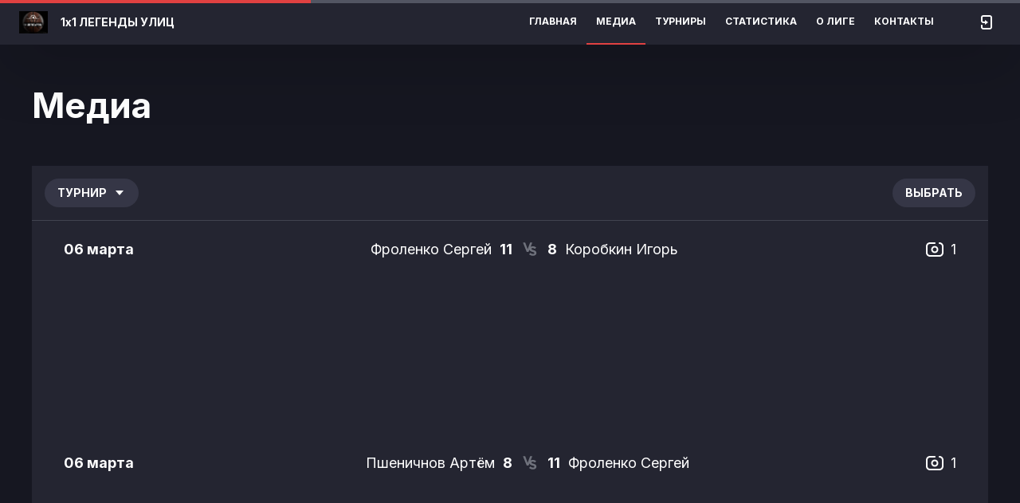

--- FILE ---
content_type: text/html; charset=utf-8
request_url: https://streetlegends21.mtgame.ru/media
body_size: 62783
content:
<!DOCTYPE html><html lang="en"><head>
  <meta charset="utf-8">
  <title>Медиа - 1х1 ЛЕГЕНДЫ УЛИЦ</title>
  <base href="/">
  <meta name="viewport" content="width=device-width, initial-scale=1.0, maximum-scale=1.0, user-scalable=0">
  <meta property="fb:app_id" content="164936710911531">
<style>@import"https://fonts.googleapis.com/css2?family=Inter:wght@400;700&display=swap";*,*:before,*:after{box-sizing:border-box;-webkit-appearance:none!important;-moz-appearance:none!important;appearance:none!important}html{font-family:sans-serif;line-height:1.15;-webkit-text-size-adjust:100%;-webkit-tap-highlight-color:rgba(0,0,0,0)}body{margin:0;text-align:left}*:focus,*:active{outline:none}html{height:100%;background:#161721;background:var(--color-background, #161721)}body{background:#161721;background:var(--color-background, #161721);font:400 14px/20px Inter,Segoe UI,Roboto,Helvetica Neue,Arial,sans-serif;font:400 14px/20px var(--font-family, "Inter", "Segoe UI", Roboto, "Helvetica Neue", Arial, sans-serif);color:#fff;color:var(--color-font, #ffffff);-webkit-overflow-scrolling:touch}</style><style>@import"https://fonts.googleapis.com/css2?family=Inter:wght@400;700&display=swap";.cdk-overlay-container{pointer-events:none;top:0;left:0;height:100%;width:100%}.cdk-overlay-container{position:fixed;z-index:1000}.cdk-overlay-container:empty{display:none}*,*:before,*:after{box-sizing:border-box;-webkit-appearance:none!important;-moz-appearance:none!important;appearance:none!important}html{font-family:sans-serif;line-height:1.15;-webkit-text-size-adjust:100%;-webkit-tap-highlight-color:rgba(0,0,0,0)}body{margin:0;text-align:left}h1{margin-top:0;margin-bottom:0}a{color:inherit;text-decoration:none}a{text-decoration:none}a:focus{outline:0}img{vertical-align:middle;border-style:none}svg{overflow:hidden;vertical-align:middle}button{border-radius:0;background:none;border:none}button{margin:0;font-family:inherit;font-size:inherit;line-height:inherit}button{overflow:visible}button{text-transform:none}button,[type=button]{-webkit-appearance:button}button:not(:disabled),[type=button]:not(:disabled){cursor:pointer}button::-moz-focus-inner,[type=button]::-moz-focus-inner{padding:0;border-style:none}mtg-button{display:inline-block}.button{display:inline-flex;align-items:center;justify-content:center;font:700 14px/20px Inter,Segoe UI,Roboto,Helvetica Neue,Arial,sans-serif;font:700 14px/20px var(--font-family, "Inter", "Segoe UI", Roboto, "Helvetica Neue", Arial, sans-serif);text-transform:uppercase;cursor:pointer;transition:color ease .2s,background-color ease .2s,border-color ease .2s;outline:none;white-space:nowrap}.button.button--size-md{min-height:36px;padding:0 16px}.button.button--variant-button{position:relative}.button.button--variant-button:before{content:"";position:absolute;inset:-4px;border:4px solid transparent;border-radius:200px;border-radius:var(--radius-button, 200px);opacity:0;transition:opacity ease .2s}.button.button--variant-button:focus:before{opacity:1}.button.button--variant-button.button--color-secondary{background:#353646;background:var(--color-controlbase, #353646);color:#fff;color:var(--color-control, #ffffff)}.button.button--variant-button.button--color-secondary:focus:not(.button--disabled):before{border-color:#52556233;border-color:var(--color-secondarybuttonfocus, rgba(82, 85, 98, .2))}.button.button--variant-button.button--color-secondary:hover:not(.button--disabled){background:#2c2d3a;background:var(--color-controlbase--hover, #2c2d3a);border-color:#2c2d3a;border-color:var(--color-controlbase--hover, #2c2d3a)}.button.button--variant-button.button--color-secondary:active:not(.button--disabled){background:#23242f;background:var(--color-controlbase--active, #23242f);border-color:#23242f;border-color:var(--color-controlbase--active, #23242f)}.button.button--variant-button{border-radius:200px;border-radius:var(--radius-button, 200px)}.button.button--dropdown .dropdown-selector{width:16px;height:16px;transition:transform ease .3s}.button mtg-svg-icon{width:24px;height:24px}.button .trailing-icon{margin-left:8px}.dropdown{display:block;position:relative}.dropdown.dropdown--size-md .handle,.dropdown.dropdown--size-md .value div{height:56px}.dropdown.dropdown--size-md .value div.value-text{margin-top:-56px}.dropdown .handle{position:relative;display:flex;align-items:center;padding:0 16px;cursor:pointer}.dropdown .value{position:relative;width:100%}.dropdown .value div{display:flex;align-items:center}.dropdown .value div.value-text{opacity:0;pointer-events:none}.dropdown .selector{margin-left:12px;display:flex;align-items:center}.dropdown .selector mtg-svg-icon{width:16px;height:16px;color:#525562;color:var(--color-controlelement, #525562);transition:transform .15s cubic-bezier(.4,0,.2,1)}.dropdown .outline{position:absolute;left:0;top:0;display:flex;width:100%;height:100%;pointer-events:none}.dropdown .outline .start{width:12px;border:1px solid;border-right:none;border-radius:8px 0 0 8px;border-radius:var(--radius-control, 8px) 0 0 var(--radius-control, 8px)}.dropdown .outline .center{position:relative;display:flex;align-items:flex-start;flex:0 0 auto;width:auto;max-width:calc(100% - 24px);border-top:1px solid;border-bottom:1px solid;padding:0 4px}.dropdown .outline .center .label{position:relative;top:50%;transition:top .15s cubic-bezier(.4,0,.2,1),transform .15s cubic-bezier(.4,0,.2,1),color .15s cubic-bezier(.4,0,.2,1);transform:translateY(-50%);font:400 14px/20px Inter,Segoe UI,Roboto,Helvetica Neue,Arial,sans-serif;font:400 14px/20px var(--font-family, "Inter", "Segoe UI", Roboto, "Helvetica Neue", Arial, sans-serif);color:#525562;color:var(--color-controlelement, #525562);white-space:nowrap;overflow:hidden;text-overflow:ellipsis}.dropdown .outline .end{flex-grow:1;border:1px solid;border-left:none;border-radius:0 8px 8px 0;border-radius:0 var(--radius-control, 8px) var(--radius-control, 8px) 0}.dropdown .outline .start,.dropdown .outline .center,.dropdown .outline .end{border-color:#525562a3;border-color:var(--color-controlborder, rgba(82, 85, 98, .64))}.dropdown:hover .outline .start,.dropdown:hover .outline .center,.dropdown:hover .outline .end{border-color:#494b57a3;border-color:var(--color-controlborder--hover, rgba(73, 75, 87, .64))}.link{color:#e04141;color:var(--color-primary, #e04141);text-decoration:none}.link:hover{color:#dd2f2f;color:var(--color-primary--hover, #dd2f2f);text-decoration:none}.link:active{color:#c42020;color:var(--color-primary--hover, #c42020)}.svg-icon{display:inline-flex;width:24px;height:24px}.svg-icon svg{width:100%;height:100%;fill:currentColor}*:focus,*:active{outline:none}html{height:100%;background:#161721;background:var(--color-background, #161721)}body{background:#161721;background:var(--color-background, #161721);font:400 14px/20px Inter,Segoe UI,Roboto,Helvetica Neue,Arial,sans-serif;font:400 14px/20px var(--font-family, "Inter", "Segoe UI", Roboto, "Helvetica Neue", Arial, sans-serif);color:#fff;color:var(--color-font, #ffffff);-webkit-overflow-scrolling:touch}h1{margin:0 0 48px;font:700 44px/56px Inter,Segoe UI,Roboto,Helvetica Neue,Arial,sans-serif;font:700 44px/56px var(--font-family, "Inter", "Segoe UI", Roboto, "Helvetica Neue", Arial, sans-serif)}</style><link rel="stylesheet" href="styles.75bb07c46c58f62d.css" media="print" onload="this.media='all'"><noscript><link rel="stylesheet" href="styles.75bb07c46c58f62d.css"></noscript><style ng-transition="serverApp">[_nghost-sc126]{display:flex;flex-direction:column;min-height:100vh;min-height:calc(var(--vh, 1vh) * 100)}.wrapper[_ngcontent-sc126]{display:flex;flex-direction:column;flex-grow:1;width:100%;max-width:1248px;margin:0 auto}.content[_ngcontent-sc126]{position:relative;flex-grow:1;padding:48px 24px}@media (max-width: 1050px){.content[_ngcontent-sc126]{max-width:100%;min-width:100%;padding:48px 24px}}@media (max-width: 700px){.content[_ngcontent-sc126]{padding:48px 16px}}.cover[_ngcontent-sc126]{position:absolute;top:0;left:0;width:100%;height:700px;background-position:right top;background-size:cover;opacity:.4;opacity:var(--cover-opacity, .4);overflow:hidden}.cover[_ngcontent-sc126]:after{content:"";position:absolute;top:0;left:0;width:100%;height:700px;background:linear-gradient(180deg,rgba(0,0,0,0) 0%,#161721 100%);background:var(--main-image-overlay, linear-gradient(180deg, rgba(0, 0, 0, 0) 0%, var(--color-background, #161721) 100%))}.cover.mobile[_ngcontent-sc126]{display:none}@media (max-width: 700px){.cover.mobile[_ngcontent-sc126]{display:block}.cover.desktop[_ngcontent-sc126]{display:none}}.loading[_ngcontent-sc126]{position:fixed;top:50%;left:50%;transform:translate(-50%,-50%)}</style><style ng-transition="serverApp">.version-updated[_ngcontent-sc124]{position:fixed;bottom:0;left:0;width:100%;height:40px}.version-updated[_ngcontent-sc124]   .refresh-link[_ngcontent-sc124]{margin-left:15px;color:#c82a2a;text-decoration:underline}.version-updated[_ngcontent-sc124]   .close[_ngcontent-sc124]   mtg-svg-icon[_ngcontent-sc124]{width:12px;height:12px}</style><link rel="apple-touch-icon" sizes="180x180" href="/assets/favicon/mtg/apple-touch-icon.png"><link rel="icon" type="image/png" sizes="32x32" href="/assets/favicon/mtg/favicon-32x32.png"><link rel="icon" type="image/png" sizes="16x16" href="/assets/favicon/mtg/favicon-16x16.png"><link rel="shortcut icon" href="/assets/favicon/mtg/favicon.ico"><link rel="manifest" href="/assets/favicon/mtg/site.webmanifest"><link rel="mask-icon" href="/assets/favicon/mtg/safari-pinned-tab.svg" color="#ff0000"><style ng-transition="serverApp">.with-sub-menu[_nghost-sc122]   .fixed-header[_ngcontent-sc122], .with-sub-menu[_nghost-sc122]   .header-size[_ngcontent-sc122]{height:92px}@media (max-width: 700px){.with-sub-menu[_nghost-sc122]   .fixed-header[_ngcontent-sc122], .with-sub-menu[_nghost-sc122]   .header-size[_ngcontent-sc122]{height:56px}}.fixed-header[_ngcontent-sc122]{position:fixed;top:0;left:0;right:0;z-index:100;height:56px;transition:transform ease .5s;transform:translateY(0);box-shadow:0 24px 80px #0003}.fixed-header.static[_ngcontent-sc122]{position:absolute}.fixed-header.hidden[_ngcontent-sc122]{transform:translateY(-100%)}@media (max-width: 1050px){.fixed-header.hidden[_ngcontent-sc122]{transform:translateY(0)}}.fixed-header.menu-visible[_ngcontent-sc122]{height:100%}.header-size[_ngcontent-sc122]{height:56px}.league[_ngcontent-sc122]{display:flex;align-items:center;height:36px;padding:0 24px;background:#2d2e3d;background:var(--color-header-bg--lighten, var(--color-panel--lighten, #2d2e3d))}@media (max-width: 1050px){.league[_ngcontent-sc122]{display:none}}.league[_ngcontent-sc122]   .back[_ngcontent-sc122]{display:flex;justify-content:center;width:36px;margin-right:16px}.league[_ngcontent-sc122]   .back[_ngcontent-sc122]   mtg-svg-icon[_ngcontent-sc122]{width:16px;height:16px;color:#fff;color:var(--color-header-font, var(--color-font, #ffffff))}.league[_ngcontent-sc122]   .name[_ngcontent-sc122]{display:flex;align-items:center;font:400 10px/12px Inter,Segoe UI,Roboto,Helvetica Neue,Arial,sans-serif;font:400 10px/12px var(--font-family, "Inter", "Segoe UI", Roboto, "Helvetica Neue", Arial, sans-serif);color:#fff;color:var(--color-header-font, var(--color-font, #ffffff))}.league[_ngcontent-sc122]   .menu[_ngcontent-sc122]{display:flex;align-items:center;margin-left:auto}.league[_ngcontent-sc122]   .menu[_ngcontent-sc122]   a[_ngcontent-sc122]{padding:0 12px;font:400 10px/12px Inter,Segoe UI,Roboto,Helvetica Neue,Arial,sans-serif;font:400 10px/12px var(--font-family, "Inter", "Segoe UI", Roboto, "Helvetica Neue", Arial, sans-serif);color:#fff;color:var(--color-header-font, var(--color-font, #ffffff))}.league[_ngcontent-sc122]   .menu[_ngcontent-sc122]   a[_ngcontent-sc122]:not(.active, [_ngcontent-sc122]:hover){opacity:.5}.league[_ngcontent-sc122]   .menu[_ngcontent-sc122]   a[_ngcontent-sc122]:hover, .league[_ngcontent-sc122]   .menu[_ngcontent-sc122]   a.active[_ngcontent-sc122]{color:#fff;color:var(--color-header-font, var(--color-font, #ffffff))}.header[_ngcontent-sc122]{height:56px;display:flex;align-items:center;padding:0 24px;background:#242531;background:var(--color-header-bg, var(--color-panel, #242531));color:#fff;color:var(--color-header-font, var(--color-font, #ffffff))}@media (max-width: 700px){.header[_ngcontent-sc122]{padding:0 16px}}.header[_ngcontent-sc122]   .logo[_ngcontent-sc122]{width:36px;height:36px;margin-right:16px}.header[_ngcontent-sc122]   .logo[_ngcontent-sc122]   img[_ngcontent-sc122]{width:100%;height:100%;-o-object-fit:contain;object-fit:contain}.header[_ngcontent-sc122]   .title[_ngcontent-sc122]{font:700 14px/20px Inter,Segoe UI,Roboto,Helvetica Neue,Arial,sans-serif;font:700 14px/20px var(--font-family, "Inter", "Segoe UI", Roboto, "Helvetica Neue", Arial, sans-serif)}.header[_ngcontent-sc122]   .menu[_ngcontent-sc122]{display:flex;align-items:stretch;margin-left:auto;height:100%}@media (max-width: 1050px){.header[_ngcontent-sc122]   .menu[_ngcontent-sc122]{display:none}}.header[_ngcontent-sc122]   .menu[_ngcontent-sc122]   a[_ngcontent-sc122]{display:flex;align-items:center;padding:0 12px;border-bottom:2px solid transparent;font:700 12px/16px Inter,Segoe UI,Roboto,Helvetica Neue,Arial,sans-serif;font:700 12px/16px var(--font-family, "Inter", "Segoe UI", Roboto, "Helvetica Neue", Arial, sans-serif);text-transform:uppercase;color:#fff;color:var(--color-header-font, var(--color-font, #ffffff))}.header[_ngcontent-sc122]   .menu[_ngcontent-sc122]   a[_ngcontent-sc122]:not(.active, [_ngcontent-sc122]:hover){opacity:.5}.header[_ngcontent-sc122]   .menu[_ngcontent-sc122]   a[_ngcontent-sc122]:hover{color:#fff;color:var(--color-header-font, var(--color-font, #ffffff))}.header[_ngcontent-sc122]   .menu[_ngcontent-sc122]   a.active[_ngcontent-sc122]{border-color:#e04141;border-color:var(--color-primary, #e04141);color:#fff;color:var(--color-header-font, var(--color-font, #ffffff))}.header[_ngcontent-sc122]   .mobile-menu-toggle[_ngcontent-sc122]{display:none;width:36px;height:36px;margin-left:auto;align-items:center;justify-content:center;color:#fff;color:var(--color-header-font, var(--color-font, #ffffff));cursor:pointer}@media (max-width: 1050px){.header[_ngcontent-sc122]   .mobile-menu-toggle[_ngcontent-sc122]{display:flex}}.header[_ngcontent-sc122]   .mobile-menu-toggle[_ngcontent-sc122]:hover{color:#fff;color:var(--color-header-font, var(--color-font, #ffffff))}.header[_ngcontent-sc122]   .mobile-menu-toggle[_ngcontent-sc122]   mtg-svg-icon[_ngcontent-sc122]{width:24px;height:24px}.header[_ngcontent-sc122]   .mobile-menu-toggle[_ngcontent-sc122]   .close[_ngcontent-sc122]{display:none}.header[_ngcontent-sc122]   .mobile-menu-toggle.opened[_ngcontent-sc122]{position:relative}.header[_ngcontent-sc122]   .mobile-menu-toggle.opened[_ngcontent-sc122]:before{content:"";position:absolute;left:0;top:0;width:36px;height:36px;border-radius:50%;background:#353646;background:var(--color-controlbase, #353646)}.header[_ngcontent-sc122]   .mobile-menu-toggle.opened[_ngcontent-sc122]   .burger[_ngcontent-sc122]{display:none}.header[_ngcontent-sc122]   .mobile-menu-toggle.opened[_ngcontent-sc122]   .close[_ngcontent-sc122]{position:relative;display:block;color:#fff;color:var(--color-control, #ffffff);opacity:.4}.profile-menu[_ngcontent-sc122]{display:flex;min-width:36px;align-items:center;margin-left:36px;cursor:pointer;color:#fff;color:var(--color-panel-font, var(--color-font, #ffffff))}@media (max-width: 1050px){.profile-menu[_ngcontent-sc122]{display:none}}.profile-menu.profile-menu-alt[_ngcontent-sc122]{position:absolute;left:50%;top:12px;transform:translate(-50%);padding:0 24px;display:flex;justify-content:flex-end;width:100%;max-width:1248px;margin:0;z-index:200;color:#fff;color:var(--color-league-caption, var(--color-font, #ffffff))}@media (max-width: 1050px){.profile-menu.profile-menu-alt[_ngcontent-sc122]{display:none}}@media (max-width: 1050px){.profile-menu[_ngcontent-sc122]{margin-left:auto}}.profile-menu[_ngcontent-sc122]   .divider[_ngcontent-sc122]{height:1px;background:rgba(82,85,98,.64);background:var(--color-controlborder, rgba(82, 85, 98, .64))}.profile-menu[_ngcontent-sc122]   .profile[_ngcontent-sc122]{display:flex;align-items:center}.profile-menu[_ngcontent-sc122]   .profile.opened[_ngcontent-sc122]   .photo[_ngcontent-sc122]{position:relative}.profile-menu[_ngcontent-sc122]   .profile.opened[_ngcontent-sc122]   .photo[_ngcontent-sc122]   .close[_ngcontent-sc122]{display:block}.profile-menu[_ngcontent-sc122]   .profile.opened[_ngcontent-sc122]   .photo[_ngcontent-sc122]:after{content:"";position:absolute;top:0;left:0;width:100%;height:100%;border-radius:50%;display:flex;justify-content:center;align-items:center;background:#353646;background:var(--color-controlbase, #353646);color:#6f727c;color:var(--color-textsecondary, #6f727c)}.profile-menu[_ngcontent-sc122]   .profile[_ngcontent-sc122]   .name[_ngcontent-sc122]{margin-right:12px;font:700 14px/20px Inter,Segoe UI,Roboto,Helvetica Neue,Arial,sans-serif;font:700 14px/20px var(--font-family, "Inter", "Segoe UI", Roboto, "Helvetica Neue", Arial, sans-serif)}.profile-menu[_ngcontent-sc122]   .profile[_ngcontent-sc122]   .photo[_ngcontent-sc122]{width:36px;height:36px}.profile-menu[_ngcontent-sc122]   .profile[_ngcontent-sc122]   .photo[_ngcontent-sc122]   .close[_ngcontent-sc122]{position:absolute;left:50%;top:50%;z-index:1;transform:translate(-50%,-50%);width:24px;height:24px;color:#fff;color:var(--color-control, #ffffff);display:none}.profile-menu[_ngcontent-sc122]   .profile[_ngcontent-sc122]   .photo[_ngcontent-sc122]   img[_ngcontent-sc122]{width:100%;height:100%;-o-object-fit:cover;object-fit:cover;border-radius:50%}.profile-menu[_ngcontent-sc122]   mtg-notification-bell[_ngcontent-sc122]{margin-left:24px}.profile-menu[_ngcontent-sc122]   .login-btn[_ngcontent-sc122]{display:flex;align-items:center;color:#fff;color:var(--color-header-font, var(--color-font, #ffffff))}.profile-menu[_ngcontent-sc122]   .login-btn[_ngcontent-sc122]:not(.active, [_ngcontent-sc122]:hover){opacity:.5}.mobile-menu[_ngcontent-sc122]{position:fixed;top:56px;left:0;right:0;height:calc(100vh - 56px);height:calc(var(--vh, 1vh) * 100 - 56px);overflow:auto;max-width:350px;z-index:200;padding:16px 24px;background:#161721;background:var(--color-background, #161721);color:#fff;color:var(--color-font, #ffffff);box-shadow:0 24px 80px #0003}@media (max-width: 700px){.mobile-menu[_ngcontent-sc122]{max-width:100%}}.mobile-menu[_ngcontent-sc122]   a[_ngcontent-sc122]{display:flex;align-items:center;height:48px;color:#e04141;color:var(--color-primary, #e04141)}.mobile-menu[_ngcontent-sc122]   .item[_ngcontent-sc122]{position:relative;display:flex;align-items:center;height:48px;padding-left:36px;font:700 12px/16px Inter,Segoe UI,Roboto,Helvetica Neue,Arial,sans-serif;font:700 12px/16px var(--font-family, "Inter", "Segoe UI", Roboto, "Helvetica Neue", Arial, sans-serif);text-transform:uppercase;color:#fff;color:var(--color-font, #ffffff)}.mobile-menu[_ngcontent-sc122]   .item.active[_ngcontent-sc122]{color:#fff;color:var(--color-font, #ffffff)}.mobile-menu[_ngcontent-sc122]   .item.active[_ngcontent-sc122]:before{content:"";display:block;position:absolute;left:8px;top:50%;transform:translateY(-50%);width:8px;height:8px;border-radius:1000px;background:#e04141;background:var(--color-primary, #e04141)}.mobile-menu[_ngcontent-sc122]   .item[_ngcontent-sc122] + .item[_ngcontent-sc122]{margin-top:8px}.mobile-menu[_ngcontent-sc122]   .divider[_ngcontent-sc122]{height:1px;background:rgba(82,85,98,.64);background:var(--color-controlborder, rgba(82, 85, 98, .64))}.mobile-menu[_ngcontent-sc122]   .copyright[_ngcontent-sc122]{margin-top:8px}.league-menu[_ngcontent-sc122]{margin:24px 0 24px 36px;overflow:hidden}.league-menu[_ngcontent-sc122]   .league-menu-toggle[_ngcontent-sc122]{display:flex;align-items:center;color:#fff;color:var(--color-font, #ffffff);font:700 12px/16px Inter,Segoe UI,Roboto,Helvetica Neue,Arial,sans-serif;font:700 12px/16px var(--font-family, "Inter", "Segoe UI", Roboto, "Helvetica Neue", Arial, sans-serif);text-transform:uppercase}.league-menu[_ngcontent-sc122]   .league-menu-toggle[_ngcontent-sc122]   mtg-svg-icon[_ngcontent-sc122]{margin-left:12px;color:#6f727c;color:var(--color-textsecondary, #6f727c);transform:rotate(0);transition:transform ease .5s}.league-menu[_ngcontent-sc122]   .league-menu-content[_ngcontent-sc122]{max-height:0;transition:max-height ease .5s}.league-menu.opened[_ngcontent-sc122]   .league-menu-toggle[_ngcontent-sc122]   mtg-svg-icon[_ngcontent-sc122]{transform:rotate(180deg)}.league-menu.opened[_ngcontent-sc122]   .league-menu-content[_ngcontent-sc122]{max-height:100vh}.mobile-profile[_ngcontent-sc122]{display:flex;align-items:center;padding:16px;margin:0 0 24px;border-radius:8px;border-radius:var(--radius-control, 8px);background:#353646;background:var(--color-controlbase, #353646);color:#fff;color:var(--color-control, #ffffff)}.mobile-profile[_ngcontent-sc122]   .photo[_ngcontent-sc122]{width:36px;height:36px;margin-right:16px}.mobile-profile[_ngcontent-sc122]   .photo[_ngcontent-sc122]   .empty-photo[_ngcontent-sc122]{background:#525562;background:var(--color-controlelement, #525562);color:#fff;color:var(--color-font, #ffffff);font:700 14px/20px Inter,Segoe UI,Roboto,Helvetica Neue,Arial,sans-serif;font:700 14px/20px var(--font-family, "Inter", "Segoe UI", Roboto, "Helvetica Neue", Arial, sans-serif)}.mobile-profile[_ngcontent-sc122]   .name[_ngcontent-sc122]{font:700 14px/20px Inter,Segoe UI,Roboto,Helvetica Neue,Arial,sans-serif;font:700 14px/20px var(--font-family, "Inter", "Segoe UI", Roboto, "Helvetica Neue", Arial, sans-serif);color:#fff}.mobile-profile[_ngcontent-sc122]   .name[_ngcontent-sc122]   .hint[_ngcontent-sc122]{font:400 10px/12px Inter,Segoe UI,Roboto,Helvetica Neue,Arial,sans-serif;font:400 10px/12px var(--font-family, "Inter", "Segoe UI", Roboto, "Helvetica Neue", Arial, sans-serif);color:#fff;color:var(--color-control, #ffffff);opacity:.4}.mobile-profile[_ngcontent-sc122]   .exit[_ngcontent-sc122]{margin-left:auto;display:flex;justify-content:center;align-items:center;width:36px;height:36px;color:#fff;color:var(--color-control, #ffffff);opacity:.4;background:none;border:none}.mobile-login-btn[_ngcontent-sc122]{margin:0 0 24px}</style><style ng-transition="serverApp">.league-info[_ngcontent-sc136]{max-width:700px;margin:0 0 48px}.league-info[_ngcontent-sc136]   .logo[_ngcontent-sc136]{width:64px;margin:0 0 48px}.league-info[_ngcontent-sc136]   .logo[_ngcontent-sc136]   img[_ngcontent-sc136]{width:100%}.league-info[_ngcontent-sc136]   .title[_ngcontent-sc136]{margin:0 0 16px;font:700 44px/56px Inter,Segoe UI,Roboto,Helvetica Neue,Arial,sans-serif;font:700 44px/56px var(--font-family, "Inter", "Segoe UI", Roboto, "Helvetica Neue", Arial, sans-serif)}.league-info[_ngcontent-sc136]   .description[_ngcontent-sc136]{color:#6f727c;color:var(--color-textsecondary, #6f727c)}.league-info[_ngcontent-sc136]   .menu[_ngcontent-sc136]{display:flex;margin:48px 0 0}@media (max-width: 1050px){.league-info[_ngcontent-sc136]   .menu[_ngcontent-sc136]{display:none}}.league-info[_ngcontent-sc136]   .menu[_ngcontent-sc136]   a[_ngcontent-sc136]{position:relative;display:flex;align-items:center;padding:0 0 24px;color:#6f727c;color:var(--color-textsecondary, #6f727c);font:700 12px/16px Inter,Segoe UI,Roboto,Helvetica Neue,Arial,sans-serif;font:700 12px/16px var(--font-family, "Inter", "Segoe UI", Roboto, "Helvetica Neue", Arial, sans-serif);text-transform:uppercase}.league-info[_ngcontent-sc136]   .menu[_ngcontent-sc136]   a[_ngcontent-sc136] + a[_ngcontent-sc136]{margin-left:24px}.league-info[_ngcontent-sc136]   .menu[_ngcontent-sc136]   a[_ngcontent-sc136]:hover, .league-info[_ngcontent-sc136]   .menu[_ngcontent-sc136]   a.active[_ngcontent-sc136]{color:#fff;color:var(--color-font, #ffffff)}.league-info[_ngcontent-sc136]   .menu[_ngcontent-sc136]   a.active[_ngcontent-sc136]:before{content:"";position:absolute;bottom:0;left:0;width:100%;height:2px;background:#e04141;background:var(--color-primary, #e04141)}</style><style ng-transition="serverApp">.footer[_ngcontent-sc123]{position:relative;display:flex;align-items:center;padding:0 24px 48px;color:#6f727c;color:var(--color-textsecondary, #6f727c)}@media (max-width: 700px){.footer[_ngcontent-sc123]{padding:0 16px 36px;font-size:12px;line-height:14px;flex-direction:column}}.footer[_ngcontent-sc123]   a[_ngcontent-sc123] + a[_ngcontent-sc123]{margin-left:24px}@media (max-width: 700px){.footer[_ngcontent-sc123]   a[_ngcontent-sc123] + a[_ngcontent-sc123]{margin-left:0;margin-top:16px}}.footer[_ngcontent-sc123]   .copyright[_ngcontent-sc123]{margin-left:auto;text-align:right}@media (max-width: 700px){.footer[_ngcontent-sc123]   .copyright[_ngcontent-sc123]{margin-top:16px;margin-left:0}}</style><meta property="og:url" content="https://streetlegends21.mtgame.ru/media"><meta property="og:title" content="Медиа - 1х1 ЛЕГЕНДЫ УЛИЦ"><meta property="og:description" content="Всероссийская баскетбольная лига 1х1"><meta property="og:image" content="https://fs.mtgame.ru/Bannerlegendyuliz1h1_b3IhA.jpg"><meta property="og:image:secure_url" content="https://fs.mtgame.ru/Bannerlegendyuliz1h1_b3IhA.jpg"><meta name="twitter:text:title" content="Медиа - 1х1 ЛЕГЕНДЫ УЛИЦ"><meta name="twitter:image" content="https://fs.mtgame.ru/Bannerlegendyuliz1h1_b3IhA.jpg"><meta name="description" content="Всероссийская баскетбольная лига 1х1"><meta name="robots" content="all"><style ng-transition="serverApp">h1[_ngcontent-sc142]{margin:0 0 48px}</style><style ng-transition="serverApp">.media-panel[_ngcontent-sc141]{background:#242531;background:var(--color-panel, #242531);border-radius:8px;border-radius:var(--radius-card, 8px);box-shadow:initial;box-shadow:var(--style-card-shadow, var(--style-card-shadow, initial));color:#fff;color:var(--color-panel-font, var(--color-font, #ffffff))}.media-panel[_ngcontent-sc141]   .header[_ngcontent-sc141]{position:sticky;z-index:20;display:flex;padding:16px;margin:0 0 24px;align-items:center;border-bottom:1px solid rgba(82,85,98,.64);border-bottom:1px solid var(--color-controlborder, rgba(82, 85, 98, .64));background:#242531;background:var(--color-panel, #242531)}@media (max-width: 700px){.media-panel[_ngcontent-sc141]   .header[_ngcontent-sc141]{padding:12px}}.media-panel[_ngcontent-sc141]   .header[_ngcontent-sc141]   .mobile-filters-btn[_ngcontent-sc141]{display:none;align-items:center;font-size:14px;font-weight:700;color:#fff}@media (max-width: 700px){.media-panel[_ngcontent-sc141]   .header[_ngcontent-sc141]   .mobile-filters-btn[_ngcontent-sc141]{display:inline-flex}}.media-panel[_ngcontent-sc141]   .header[_ngcontent-sc141]   .mobile-filters-btn[_ngcontent-sc141]   mtg-svg-icon[_ngcontent-sc141]{margin-right:12px}.media-panel[_ngcontent-sc141]   .header[_ngcontent-sc141]   .filters[_ngcontent-sc141]{display:flex;flex-grow:1}@media (max-width: 700px){.media-panel[_ngcontent-sc141]   .header[_ngcontent-sc141]   .filters[_ngcontent-sc141]{display:none}}.media-panel[_ngcontent-sc141]   .header[_ngcontent-sc141]   .filters[_ngcontent-sc141]   mtg-dropdown[_ngcontent-sc141] + mtg-dropdown[_ngcontent-sc141]{margin-left:16px}.media-panel[_ngcontent-sc141]   .header[_ngcontent-sc141]   .actions[_ngcontent-sc141]{display:flex;align-items:center;margin-left:auto}.media-panel[_ngcontent-sc141]   .header[_ngcontent-sc141]   .actions[_ngcontent-sc141]   .cancel-link[_ngcontent-sc141]{display:flex;align-items:center}.media-panel[_ngcontent-sc141]   .header[_ngcontent-sc141]   .actions[_ngcontent-sc141]   mtg-button[_ngcontent-sc141], .media-panel[_ngcontent-sc141]   .header[_ngcontent-sc141]   .actions[_ngcontent-sc141]   a[_ngcontent-sc141]{color:#fff;color:var(--color-font, #ffffff);min-width:auto}.media-panel[_ngcontent-sc141]   .header[_ngcontent-sc141]   .actions[_ngcontent-sc141]   mtg-button[_ngcontent-sc141] + mtg-button[_ngcontent-sc141], .media-panel[_ngcontent-sc141]   .header[_ngcontent-sc141]   .actions[_ngcontent-sc141]   mtg-button[_ngcontent-sc141] + a[_ngcontent-sc141], .media-panel[_ngcontent-sc141]   .header[_ngcontent-sc141]   .actions[_ngcontent-sc141]   a[_ngcontent-sc141] + mtg-button[_ngcontent-sc141], .media-panel[_ngcontent-sc141]   .header[_ngcontent-sc141]   .actions[_ngcontent-sc141]   a[_ngcontent-sc141] + a[_ngcontent-sc141]{margin-left:12px}@media (max-width: 400px){.media-panel[_ngcontent-sc141]   .header[_ngcontent-sc141]   .actions[_ngcontent-sc141]   mtg-button[_ngcontent-sc141] + mtg-button[_ngcontent-sc141], .media-panel[_ngcontent-sc141]   .header[_ngcontent-sc141]   .actions[_ngcontent-sc141]   mtg-button[_ngcontent-sc141] + a[_ngcontent-sc141], .media-panel[_ngcontent-sc141]   .header[_ngcontent-sc141]   .actions[_ngcontent-sc141]   a[_ngcontent-sc141] + mtg-button[_ngcontent-sc141], .media-panel[_ngcontent-sc141]   .header[_ngcontent-sc141]   .actions[_ngcontent-sc141]   a[_ngcontent-sc141] + a[_ngcontent-sc141]{margin-left:8px}}.media-panel[_ngcontent-sc141]   .media-games[_ngcontent-sc141]{padding-bottom:24px}.media-panel[_ngcontent-sc141]   .media-games[_ngcontent-sc141]   mtg-game-media[_ngcontent-sc141] + mtg-game-media[_ngcontent-sc141]{margin-top:24px}.media-panel[_ngcontent-sc141]   .media-games[_ngcontent-sc141]   mtg-spinner[_ngcontent-sc141]{margin:24px auto}.mobile-filters[_ngcontent-sc141]{position:fixed;z-index:100;bottom:0;left:0;width:100%;display:none}.mobile-filters.visible[_ngcontent-sc141]{display:block}.mobile-filters.visible[_ngcontent-sc141]:before{display:block}.mobile-filters.visible[_ngcontent-sc141]   .filters-content[_ngcontent-sc141]{transform:translateY(0)}.mobile-filters[_ngcontent-sc141]:before{content:"";position:fixed;top:0;left:0;display:none;width:100%;height:100%;background:rgba(22,23,33,.96);background:var(--color-overlay, rgba(22, 23, 33, .96))}.mobile-filters[_ngcontent-sc141]   .filters-content[_ngcontent-sc141]{transform:translateY(100%);transition:transform .3s ease}.mobile-filters[_ngcontent-sc141]   .content[_ngcontent-sc141]{position:relative;padding:36px 24px 48px;background:#242531;background:var(--color-cardbase, #242531)}.mobile-filters[_ngcontent-sc141]   .title[_ngcontent-sc141]{display:flex;align-items:center;position:relative;padding:16px;border-bottom:1px solid rgba(82,85,98,.64);border-bottom:1px solid var(--color-controlborder, rgba(82, 85, 98, .64));font:700 14px/20px Inter,Segoe UI,Roboto,Helvetica Neue,Arial,sans-serif;font:700 14px/20px var(--font-family, "Inter", "Segoe UI", Roboto, "Helvetica Neue", Arial, sans-serif);background:#242531;background:var(--color-cardbase, #242531)}.mobile-filters[_ngcontent-sc141]   .title[_ngcontent-sc141]   mtg-svg-icon[_ngcontent-sc141]{margin-right:12px}.mobile-filters[_ngcontent-sc141]   .close[_ngcontent-sc141]{position:absolute;top:16px;right:16px;color:#fff;color:var(--color-font, #ffffff)}.mobile-filters[_ngcontent-sc141]   mtg-dropdown[_ngcontent-sc141] + mtg-dropdown[_ngcontent-sc141]{margin-top:16px}</style><style ng-transition="serverApp">[_nghost-sc140]{display:block}.game-media[_ngcontent-sc140]{padding:0 40px}@media (max-width: 1050px){.game-media[_ngcontent-sc140]{padding:0 24px}}@media (max-width: 700px){.game-media[_ngcontent-sc140]{padding:0 8px}}.game-media[_ngcontent-sc140]   .header[_ngcontent-sc140]{display:flex;justify-content:space-between;margin:0 0 25px;font-size:18px;line-height:24px}@media (max-width: 1050px){.game-media[_ngcontent-sc140]   .header[_ngcontent-sc140]{margin:0 0 12px;flex-direction:column-reverse;font-size:12px;line-height:20px}}.game-media[_ngcontent-sc140]   .header[_ngcontent-sc140]   .date[_ngcontent-sc140]{font-weight:700}@media (max-width: 1050px){.game-media[_ngcontent-sc140]   .header[_ngcontent-sc140]   .date[_ngcontent-sc140]{margin:0 auto;color:#6f727c;color:var(--color-textsecondary, #6f727c);font-weight:400}}.game-media[_ngcontent-sc140]   .header[_ngcontent-sc140]   .score[_ngcontent-sc140]{display:flex;align-items:center;flex-grow:1}.game-media[_ngcontent-sc140]   .header[_ngcontent-sc140]   .score[_ngcontent-sc140]   .team[_ngcontent-sc140]{display:flex;align-items:center;flex:1 0}.game-media[_ngcontent-sc140]   .header[_ngcontent-sc140]   .score[_ngcontent-sc140]   .team[_ngcontent-sc140]:first-child{justify-content:flex-end;text-align:right}.game-media[_ngcontent-sc140]   .header[_ngcontent-sc140]   .score[_ngcontent-sc140]   .team[_ngcontent-sc140]   .value[_ngcontent-sc140]{margin:0 10px;font-weight:700}@media (max-width: 1050px){.game-media[_ngcontent-sc140]   .header[_ngcontent-sc140]   .score[_ngcontent-sc140]   .team[_ngcontent-sc140]   .value[_ngcontent-sc140]{margin:0 8px;font-size:14px}}.game-media[_ngcontent-sc140]   .header[_ngcontent-sc140]   .score[_ngcontent-sc140]   .vs[_ngcontent-sc140]{color:#6f727c;color:var(--color-textsecondary, #6f727c);line-height:0}@media (max-width: 1050px){.game-media[_ngcontent-sc140]   .header[_ngcontent-sc140]   .score[_ngcontent-sc140]   .vs[_ngcontent-sc140]{font-size:16px}}.game-media[_ngcontent-sc140]   .header[_ngcontent-sc140]   .count[_ngcontent-sc140]{display:flex;align-items:center}@media (max-width: 1050px){.game-media[_ngcontent-sc140]   .header[_ngcontent-sc140]   .count[_ngcontent-sc140]{display:none}}.game-media[_ngcontent-sc140]   .header[_ngcontent-sc140]   .count[_ngcontent-sc140]   mtg-svg-icon[_ngcontent-sc140]{margin-right:8px;font-size:24px}.game-media[_ngcontent-sc140]   .title[_ngcontent-sc140]{margin:16px 0;font:700 18px/24px Inter,Segoe UI,Roboto,Helvetica Neue,Arial,sans-serif;font:700 18px/24px var(--font-family, "Inter", "Segoe UI", Roboto, "Helvetica Neue", Arial, sans-serif)}</style><style ng-transition="serverApp">[_nghost-sc139]{display:block;margin:-4px}.video-records[_ngcontent-sc139]{display:grid;grid-template-columns:1fr 1fr 1fr}.video-records[_ngcontent-sc139]   .item[_ngcontent-sc139]{position:relative;border:4px solid transparent;overflow:hidden;height:203px}.video-records[_ngcontent-sc139]   .item[_ngcontent-sc139]   .select[_ngcontent-sc139]{position:absolute;left:0;top:0;z-index:5;width:100%;height:100%}.video-records[_ngcontent-sc139]   .item[_ngcontent-sc139]   .select[_ngcontent-sc139]:hover, .video-records[_ngcontent-sc139]   .item[_ngcontent-sc139]   .select.selected[_ngcontent-sc139]{background:rgba(22,23,33,.75)}.video-records[_ngcontent-sc139]   .item[_ngcontent-sc139]   .select[_ngcontent-sc139]   .icon-ok[_ngcontent-sc139]{position:absolute;bottom:14px;right:14px;width:24px;height:24px;border-radius:50%;display:flex;justify-content:center;align-items:center;background:#e04141;background:var(--color-primary, #e04141);color:#fff;font-size:10px}.video-records[_ngcontent-sc139]   .item[_ngcontent-sc139]   img[_ngcontent-sc139]{width:100%;height:100%;-o-object-fit:cover;object-fit:cover}.video-records[_ngcontent-sc139]   .item[_ngcontent-sc139]   .video-overlay[_ngcontent-sc139]{position:absolute;top:0;left:0;z-index:3;width:100%;height:100%}.video-records[_ngcontent-sc139]   .item[_ngcontent-sc139]   .video-icon[_ngcontent-sc139]{position:absolute;left:50%;top:50%;transform:translate(-50%,-50%);font-size:30px;color:#fff;color:var(--color-font, #ffffff);pointer-events:none;background:rgba(23,23,23,.7);border-radius:15px;padding:8px 16px 8px 22px}.video-records[_ngcontent-sc139]   .item[_ngcontent-sc139]:hover   .video-icon[_ngcontent-sc139]{background:#e04141;background:var(--color-primary, #e04141)}.video-records[_ngcontent-sc139]   .item[_ngcontent-sc139]   iframe[_ngcontent-sc139]{width:100%;height:100%}@media (max-width: 1050px){.video-records[_ngcontent-sc139]{grid-template-columns:1fr 1fr}}@media (max-width: 700px){.video-records[_ngcontent-sc139]{grid-template-columns:1fr}}</style></head>
<body>
  <mtg-app ng-version="14.2.8" ng-server-context="other"><router-outlet></router-outlet><mtg-root _nghost-sc126=""><!----><mtg-header _ngcontent-sc126="" _nghost-sc122="" class="ng-tns-c122-0 ng-star-inserted"><div _ngcontent-sc122="" class="fixed-header ng-tns-c122-0 ng-star-inserted"><!----><div _ngcontent-sc122="" class="header ng-tns-c122-0"><div _ngcontent-sc122="" class="logo ng-tns-c122-0"><a _ngcontent-sc122="" class="ng-tns-c122-0" href="/"><img _ngcontent-sc122="" class="ng-tns-c122-0" src="https://fs.mtgame.ru/Bannerlegendyuliz1h1_b3IhA.jpg" alt="1х1 ЛЕГЕНДЫ УЛИЦ"></a></div><div _ngcontent-sc122="" class="title ng-tns-c122-0"><a _ngcontent-sc122="" class="ng-tns-c122-0" href="/">1х1 ЛЕГЕНДЫ УЛИЦ</a></div><div _ngcontent-sc122="" class="menu ng-tns-c122-0"><a _ngcontent-sc122="" routerlinkactive="active" class="ng-tns-c122-0 ng-star-inserted" href="/">Главная</a><a _ngcontent-sc122="" routerlinkactive="active" class="ng-tns-c122-0 ng-star-inserted active" href="/media">Медиа</a><a _ngcontent-sc122="" routerlinkactive="active" class="ng-tns-c122-0 ng-star-inserted" href="/tournaments">Турниры</a><a _ngcontent-sc122="" routerlinkactive="active" class="ng-tns-c122-0 ng-star-inserted" href="/statistic">Статистика</a><a _ngcontent-sc122="" routerlinkactive="active" class="ng-tns-c122-0 ng-star-inserted" href="/about">О лиге</a><a _ngcontent-sc122="" routerlinkactive="active" class="ng-tns-c122-0 ng-star-inserted" href="/contacts">Контакты</a><!----></div><div _ngcontent-sc122="" class="profile-menu ng-tns-c122-0 ng-star-inserted"><!----><button _ngcontent-sc122="" class="login-btn ng-tns-c122-0 ng-star-inserted"><mtg-svg-icon _ngcontent-sc122="" icon="icons-enter" class="ng-tns-c122-0 svg-icon"><svg viewBox="0 0 24 24" xmlns="http://www.w3.org/2000/svg"><use xlink:href="#icons-enter"></use></svg></mtg-svg-icon></button><!----><!----><!----></div><!----><div _ngcontent-sc122="" class="mobile-menu-toggle ng-tns-c122-0"><mtg-svg-icon _ngcontent-sc122="" icon="icons-burger" class="burger ng-tns-c122-0 svg-icon"><svg viewBox="0 0 24 24" xmlns="http://www.w3.org/2000/svg"><use xlink:href="#icons-burger"></use></svg></mtg-svg-icon><mtg-svg-icon _ngcontent-sc122="" icon="icons-close" class="close ng-tns-c122-0 svg-icon"><svg viewBox="0 0 24 24" xmlns="http://www.w3.org/2000/svg"><use xlink:href="#icons-close"></use></svg></mtg-svg-icon></div></div><!----></div><!----><div _ngcontent-sc122="" class="header-size ng-tns-c122-0"></div></mtg-header><!----><!----><!----><!----><div _ngcontent-sc126="" class="wrapper ng-star-inserted"><div _ngcontent-sc126="" class="content"><router-outlet _ngcontent-sc126=""></router-outlet><mtg-league-root _nghost-sc136="" class="ng-star-inserted"><router-outlet _ngcontent-sc136=""></router-outlet><mtg-league-media _nghost-sc142="" class="ng-star-inserted"><h1 _ngcontent-sc142="">Медиа</h1><mtg-tournament-media _ngcontent-sc142="" _nghost-sc141=""><div _ngcontent-sc141="" class="media-panel"><div _ngcontent-sc141="" class="header" style="top:56px;"><a _ngcontent-sc141="" href="javascript:;" class="mobile-filters-btn"><mtg-svg-icon _ngcontent-sc141="" icon="icons-settings" class="svg-icon"><svg viewBox="0 0 24 24" xmlns="http://www.w3.org/2000/svg"><use xlink:href="#icons-settings"></use></svg></mtg-svg-icon> Фильтры </a><div _ngcontent-sc141="" class="filters ng-untouched ng-pristine ng-valid"><mtg-dropdown _ngcontent-sc141="" formcontrolname="tournament" variant="button" class="dropdown dropdown--size-md ng-untouched ng-pristine ng-valid ng-star-inserted"><!----><mtg-button class="ng-star-inserted"><!----><button type="button" class="button button--color-secondary button--size-md button--variant-button button--dropdown ng-star-inserted" classlist="button button--color-secondary button--size-md button--variant-button button--dropdown"><!----><!----><!----> Турнир <!----><!----><mtg-svg-icon icon="icons-selector-down" class="trailing-icon dropdown-selector svg-icon ng-star-inserted"><svg viewBox="0 0 24 24" xmlns="http://www.w3.org/2000/svg"><use xlink:href="#icons-selector-down"></use></svg></mtg-svg-icon><!----><!----><!----></button><!----><!----><!----></mtg-button><!----><!----><!----><mtg-dropdown-menu><!----></mtg-dropdown-menu></mtg-dropdown><!----><!----><!----><!----></div><div _ngcontent-sc141="" class="actions"><mtg-button _ngcontent-sc141="" color="secondary" class="ng-star-inserted"><!----><button type="button" class="button button--color-secondary button--size-md button--variant-button ng-star-inserted" classlist="button button--color-secondary button--size-md button--variant-button"><!---->Выбрать<!----><!----><!----></button><!----><!----><!----></mtg-button><!----><!----><!----></div></div><div _ngcontent-sc141="" class="media-games"><mtg-game-media _ngcontent-sc141="" _nghost-sc140="" class="ng-star-inserted"><div _ngcontent-sc140="" class="game-media"><div _ngcontent-sc140="" class="header"><div _ngcontent-sc140="" class="date">06 марта</div><div _ngcontent-sc140="" class="score"><div _ngcontent-sc140="" class="team"> Фроленко Сергей <span _ngcontent-sc140="" class="value">11</span></div><div _ngcontent-sc140="" class="vs"><mtg-svg-icon _ngcontent-sc140="" icon="icons-vs" class="svg-icon"><svg viewBox="0 0 24 24" xmlns="http://www.w3.org/2000/svg"><use xlink:href="#icons-vs"></use></svg></mtg-svg-icon></div><div _ngcontent-sc140="" class="team"><span _ngcontent-sc140="" class="value">8</span> Коробкин Игорь </div></div><div _ngcontent-sc140="" class="count"><mtg-svg-icon _ngcontent-sc140="" icon="icons-media" class="svg-icon"><svg viewBox="0 0 24 24" xmlns="http://www.w3.org/2000/svg"><use xlink:href="#icons-media"></use></svg></mtg-svg-icon> 1 </div></div><!----><mtg-game-media-video _ngcontent-sc140="" _nghost-sc139="" class="ng-star-inserted"><div _ngcontent-sc139="" class="video-records"><div _ngcontent-sc139="" class="item ng-star-inserted"><iframe _ngcontent-sc139="" frameborder="0" allow="accelerometer; autoplay; encrypted-media; gyroscope; picture-in-picture" allowfullscreen="" src="https://www.youtube.com/embed//UjATTQKczjk"></iframe></div><!----></div></mtg-game-media-video><!----><!----><!----></div></mtg-game-media><mtg-game-media _ngcontent-sc141="" _nghost-sc140="" class="ng-star-inserted"><div _ngcontent-sc140="" class="game-media"><div _ngcontent-sc140="" class="header"><div _ngcontent-sc140="" class="date">06 марта</div><div _ngcontent-sc140="" class="score"><div _ngcontent-sc140="" class="team"> Пшеничнов Артём <span _ngcontent-sc140="" class="value">8</span></div><div _ngcontent-sc140="" class="vs"><mtg-svg-icon _ngcontent-sc140="" icon="icons-vs" class="svg-icon"><svg viewBox="0 0 24 24" xmlns="http://www.w3.org/2000/svg"><use xlink:href="#icons-vs"></use></svg></mtg-svg-icon></div><div _ngcontent-sc140="" class="team"><span _ngcontent-sc140="" class="value">11</span> Фроленко Сергей </div></div><div _ngcontent-sc140="" class="count"><mtg-svg-icon _ngcontent-sc140="" icon="icons-media" class="svg-icon"><svg viewBox="0 0 24 24" xmlns="http://www.w3.org/2000/svg"><use xlink:href="#icons-media"></use></svg></mtg-svg-icon> 1 </div></div><!----><mtg-game-media-video _ngcontent-sc140="" _nghost-sc139="" class="ng-star-inserted"><div _ngcontent-sc139="" class="video-records"><div _ngcontent-sc139="" class="item ng-star-inserted"><iframe _ngcontent-sc139="" frameborder="0" allow="accelerometer; autoplay; encrypted-media; gyroscope; picture-in-picture" allowfullscreen="" src="https://www.youtube.com/embed//lT1WBbpy_I4"></iframe></div><!----></div></mtg-game-media-video><!----><!----><!----></div></mtg-game-media><!----><!----></div></div><div _ngcontent-sc141="" class="mobile-filters"><div _ngcontent-sc141="" class="filters-content"><div _ngcontent-sc141="" class="title"><mtg-svg-icon _ngcontent-sc141="" icon="icons-settings" class="svg-icon"><svg viewBox="0 0 24 24" xmlns="http://www.w3.org/2000/svg"><use xlink:href="#icons-settings"></use></svg></mtg-svg-icon> Фильтры <a _ngcontent-sc141="" href="javascript:;" class="close"><mtg-svg-icon _ngcontent-sc141="" icon="icons-close" class="svg-icon"><svg viewBox="0 0 24 24" xmlns="http://www.w3.org/2000/svg"><use xlink:href="#icons-close"></use></svg></mtg-svg-icon></a></div><div _ngcontent-sc141="" class="content ng-untouched ng-pristine ng-valid"><mtg-dropdown _ngcontent-sc141="" formcontrolname="tournament" class="dropdown dropdown--size-md ng-untouched ng-pristine ng-valid ng-star-inserted"><div class="handle ng-star-inserted"><div class="value"><div class="value-text">Турнир</div><div class="value-text ng-star-inserted">1х1 ЛЕГЕНДЫ УЛИЦ</div><!----><!----><div class="active"></div></div><!----><div class="outline"><div class="start"></div><div class="center"><div class="label">Турнир</div></div><div class="end"></div></div><div class="selector"><mtg-svg-icon icon="icons-selector-down" class="svg-icon"><svg viewBox="0 0 24 24" xmlns="http://www.w3.org/2000/svg"><use xlink:href="#icons-selector-down"></use></svg></mtg-svg-icon></div></div><!----><!----><!----><!----><mtg-dropdown-menu><!----></mtg-dropdown-menu></mtg-dropdown><!----><!----><!----><!----></div></div></div></mtg-tournament-media><router-outlet _ngcontent-sc142=""></router-outlet><!----></mtg-league-media><!----></mtg-league-root><!----></div><mtg-footer _ngcontent-sc126="" _nghost-sc123="" class="ng-star-inserted"><div _ngcontent-sc123="" class="footer"><a _ngcontent-sc123="" href="javascript:;" class="link"> Политика конфиденциальности </a><a _ngcontent-sc123="" href="javascript:;" class="link"> Обратная связь </a><div _ngcontent-sc123="" class="copyright ng-star-inserted"><a _ngcontent-sc123="" target="_blank" class="link" href="https://start-org.mtgame.ru/"> Сайт сделан на спортивной платформе MTGame </a> © 2026 <br _ngcontent-sc123=""> Все права защищены </div><!----></div></mtg-footer><!----></div><!----><!----><!----><mtg-svg-icon-definitions _ngcontent-sc126=""><svg aria-hidden="true" version="1.1" xmlns="http://www.w3.org/2000/svg" xmlns:xlink="http://www.w3.org/1999/xlink" style="position: absolute; width: 0; height: 0; overflow: hidden;"><defs><symbol id="icons-switcher" viewBox="0 0 24 24" xmlns="http://www.w3.org/2000/svg"><path fill-rule="evenodd" clip-rule="evenodd" d="M12 23C18.0751 23 23 18.0751 23 12C23 5.92487 18.0751 1 12 1C5.92487 1 1 5.92487 1 12C1 18.0751 5.92487 23 12 23ZM12 14C13.1046 14 14 13.1046 14 12C14 10.8954 13.1046 10 12 10C10.8954 10 10 10.8954 10 12C10 13.1046 10.8954 14 12 14Z"></path></symbol><symbol id="icons-date" viewBox="0 0 24 24" xmlns="http://www.w3.org/2000/svg"><path fill-rule="evenodd" clip-rule="evenodd" d="M6 3C6 2.44772 6.44772 2 7 2C7.55228 2 8 2.44772 8 3L8 4H16V3C16 2.44772 16.4477 2 17 2C17.5523 2 18 2.44772 18 3V4.12602C19.7252 4.57006 21 6.13616 21 8V17C21 19.2091 19.2091 21 17 21H7C4.79086 21 3 19.2091 3 17V8C3 6.13616 4.27477 4.57006 6 4.12602L6 3ZM5 16V17C5 18.1046 5.89543 19 7 19H17C18.1046 19 19 18.1046 19 17V16H5Z"></path></symbol><symbol id="icons-done" viewBox="0 0 24 24" xmlns="http://www.w3.org/2000/svg"><path fill-rule="evenodd" clip-rule="evenodd" d="M18.9476 7.08676C19.3524 7.46256 19.3758 8.09529 19 8.50001L11.2328 16.6804C11.0479 16.8795 10.7901 16.9948 10.5185 16.9998C10.2469 17.0049 9.98496 16.8992 9.79288 16.7071L5.50006 12.4142C5.10954 12.0237 5.10954 11.3905 5.50006 11C5.89059 10.6094 6.52375 10.6094 6.91427 11L10.4733 14.5591L17.5344 7.1391C17.9102 6.73439 18.5429 6.71096 18.9476 7.08676Z"></path></symbol><symbol id="icons-selector-down" viewBox="0 0 16 16" xmlns="http://www.w3.org/2000/svg"><path d="M3 5H13L8 11L3 5Z"></path></symbol><symbol id="icons-selector-up" viewBox="0 0 16 16" xmlns="http://www.w3.org/2000/svg"><path d="M13 11L3 11L8 5L13 11Z"></path></symbol><symbol id="icons-star-outline" viewBox="0 0 24 24" xmlns="http://www.w3.org/2000/svg"><path fill-rule="evenodd" clip-rule="evenodd" d="M12.807 2.60164C12.6554 2.29446 12.3426 2.1 12 2.1C11.6574 2.1 11.3446 2.29446 11.193 2.60164L8.62117 7.81182L2.86984 8.65246C2.53093 8.702 2.24952 8.9396 2.14388 9.26541C2.03824 9.59122 2.12669 9.94874 2.37204 10.1877L6.53293 14.2404L5.55095 19.9659C5.49304 20.3035 5.63186 20.6448 5.90904 20.8461C6.18622 21.0475 6.55368 21.074 6.85691 20.9146L12 18.2099L17.1431 20.9146C17.4463 21.074 17.8138 21.0475 18.091 20.8461C18.3681 20.6448 18.507 20.3035 18.449 19.9659L17.4671 14.2404L21.628 10.1877C21.8733 9.94874 21.9618 9.59122 21.8561 9.26541C21.7505 8.9396 21.4691 8.702 21.1302 8.65246L15.3788 7.81182L12.807 2.60164ZM10.026 9.03236L12 5.03333L13.974 9.03236C14.105 9.29772 14.358 9.48174 14.6508 9.52454L19.0664 10.1699L15.872 13.2813C15.6598 13.488 15.5629 13.7861 15.613 14.0781L16.3666 18.4725L12.4189 16.3964C12.1567 16.2585 11.8433 16.2585 11.5811 16.3964L7.63336 18.4725L8.38705 14.0781C8.43714 13.7861 8.34025 13.488 8.12796 13.2813L4.93357 10.1699L9.34917 9.52454C9.64199 9.48174 9.89505 9.29772 10.026 9.03236Z"></path></symbol><symbol id="icons-star-filled" viewBox="0 0 24 24" xmlns="http://www.w3.org/2000/svg"><path d="M12 2.1C12.3426 2.1 12.6554 2.29446 12.807 2.60164L15.3788 7.81182L21.1302 8.65246C21.4691 8.702 21.7505 8.9396 21.8561 9.26541C21.9618 9.59122 21.8733 9.94874 21.628 10.1877L17.4671 14.2404L18.449 19.9659C18.507 20.3035 18.3681 20.6448 18.091 20.8461C17.8138 21.0475 17.4463 21.074 17.1431 20.9146L12 18.2099L6.85691 20.9146C6.55368 21.074 6.18622 21.0475 5.90904 20.8461C5.63186 20.6448 5.49304 20.3035 5.55095 19.9659L6.53293 14.2404L2.37204 10.1877C2.12669 9.94874 2.03824 9.59122 2.14388 9.26541C2.24952 8.9396 2.53093 8.702 2.86984 8.65246L8.62117 7.81182L11.193 2.60164C11.3446 2.29446 11.6574 2.1 12 2.1Z"></path></symbol><symbol id="icons-enter" viewBox="0 0 24 24" xmlns="http://www.w3.org/2000/svg"><path fill-rule="evenodd" clip-rule="evenodd" d="M7 6C7 5.44772 7.44772 5 8 5H16C16.5523 5 17 5.44772 17 6V18C17 18.5523 16.5523 19 16 19H8C7.44772 19 7 18.5523 7 18V16C7 15.4477 6.55228 15 6 15C5.44772 15 5 15.4477 5 16V18C5 19.6569 6.34315 21 8 21H16C17.6569 21 19 19.6569 19 18V6C19 4.34315 17.6569 3 16 3H8C6.34315 3 5 4.34315 5 6V7V8V10C5 11.6569 6.34315 13 8 13H10V15L14 12L10 9V11H8C7.44772 11 7 10.5523 7 10V8V7V6Z"></path></symbol><symbol id="icons-close" viewBox="0 0 16 16" xmlns="http://www.w3.org/2000/svg"><path fill-rule="evenodd" clip-rule="evenodd" d="M3.29289 3.29289C3.68342 2.90237 4.31658 2.90237 4.70711 3.29289L8 6.58579L11.2929 3.29289C11.6834 2.90237 12.3166 2.90237 12.7071 3.29289C13.0976 3.68342 13.0976 4.31658 12.7071 4.70711L9.41421 8L12.7071 11.2929C13.0976 11.6834 13.0976 12.3166 12.7071 12.7071C12.3166 13.0976 11.6834 13.0976 11.2929 12.7071L8 9.41421L4.70711 12.7071C4.31658 13.0976 3.68342 13.0976 3.29289 12.7071C2.90237 12.3166 2.90237 11.6834 3.29289 11.2929L6.58579 8L3.29289 4.70711C2.90237 4.31658 2.90237 3.68342 3.29289 3.29289Z"></path></symbol><symbol id="icons-printer" viewBox="0 0 24 24" xmlns="http://www.w3.org/2000/svg"><path d="M 20.484375 6.046875 L 19.828125 6.046875 L 19.828125 3.515625 C 19.828125 1.578125 18.25 0 16.3125 0 L 7.6875 0 C 5.75 0 4.171875 1.578125 4.171875 3.515625 L 4.171875 6.046875 L 3.515625 6.046875 C 1.578125 6.046875 0 7.625 0 9.5625 L 0 15.1875 C 0 17.125 1.578125 18.703125 3.515625 18.703125 L 4.171875 18.703125 L 4.171875 21.890625 C 4.171875 23.054688 5.117188 24 6.28125 24 L 17.71875 24 C 18.882812 24 19.828125 23.054688 19.828125 21.890625 L 19.828125 18.703125 L 20.484375 18.703125 C 22.421875 18.703125 24 17.125 24 15.1875 L 24 9.5625 C 24 7.625 22.421875 6.046875 20.484375 6.046875 Z M 5.578125 3.515625 C 5.578125 2.351562 6.523438 1.40625 7.6875 1.40625 L 16.3125 1.40625 C 17.476562 1.40625 18.421875 2.351562 18.421875 3.515625 L 18.421875 6.046875 L 5.578125 6.046875 Z M 18.421875 21.890625 C 18.421875 22.277344 18.105469 22.59375 17.71875 22.59375 L 6.28125 22.59375 C 5.894531 22.59375 5.578125 22.277344 5.578125 21.890625 L 5.578125 14.953125 L 18.421875 14.953125 Z M 22.59375 15.1875 C 22.59375 16.351562 21.648438 17.296875 20.484375 17.296875 L 19.828125 17.296875 L 19.828125 14.953125 L 20.25 14.953125 C 20.636719 14.953125 20.953125 14.636719 20.953125 14.25 C 20.953125 13.863281 20.636719 13.546875 20.25 13.546875 L 3.75 13.546875 C 3.363281 13.546875 3.046875 13.863281 3.046875 14.25 C 3.046875 14.636719 3.363281 14.953125 3.75 14.953125 L 4.171875 14.953125 L 4.171875 17.296875 L 3.515625 17.296875 C 2.351562 17.296875 1.40625 16.351562 1.40625 15.1875 L 1.40625 9.5625 C 1.40625 8.398438 2.351562 7.453125 3.515625 7.453125 L 20.484375 7.453125 C 21.648438 7.453125 22.59375 8.398438 22.59375 9.5625 Z M 22.59375 15.1875 "></path><path d="M 13.875 16.546875 L 10.125 16.546875 C 9.738281 16.546875 9.421875 16.863281 9.421875 17.25 C 9.421875 17.636719 9.738281 17.953125 10.125 17.953125 L 13.875 17.953125 C 14.261719 17.953125 14.578125 17.636719 14.578125 17.25 C 14.578125 16.863281 14.261719 16.546875 13.875 16.546875 Z M 13.875 16.546875 "></path><path d="M 13.875 19.546875 L 10.125 19.546875 C 9.738281 19.546875 9.421875 19.863281 9.421875 20.25 C 9.421875 20.636719 9.738281 20.953125 10.125 20.953125 L 13.875 20.953125 C 14.261719 20.953125 14.578125 20.636719 14.578125 20.25 C 14.578125 19.863281 14.261719 19.546875 13.875 19.546875 Z M 13.875 19.546875 "></path><path d="M 6 9.046875 L 3.75 9.046875 C 3.363281 9.046875 3.046875 9.363281 3.046875 9.75 C 3.046875 10.136719 3.363281 10.453125 3.75 10.453125 L 6 10.453125 C 6.386719 10.453125 6.703125 10.136719 6.703125 9.75 C 6.703125 9.363281 6.386719 9.046875 6 9.046875 Z M 6 9.046875 "></path></symbol><symbol id="icons-corner-right" viewBox="0 0 16 16" xmlns="http://www.w3.org/2000/svg"><path fill-rule="evenodd" clip-rule="evenodd" d="M5.27337 2.27036C4.90888 2.63085 4.90888 3.21531 5.27337 3.57579L9.74673 8L5.27337 12.4242C4.90888 12.7847 4.90888 13.3692 5.27337 13.7296C5.63786 14.0901 6.22881 14.0901 6.5933 13.7296L11.7266 8.65271C12.0911 8.29223 12.0911 7.70777 11.7266 7.34729L6.5933 2.27036C6.22881 1.90988 5.63786 1.90988 5.27337 2.27036Z"></path></symbol><symbol id="icons-corner-left" viewBox="0 0 16 16" xmlns="http://www.w3.org/2000/svg"><path fill-rule="evenodd" clip-rule="evenodd" d="M10.7266 2.27036C11.0911 2.63085 11.0911 3.21531 10.7266 3.57579L6.25327 8L10.7266 12.4242C11.0911 12.7847 11.0911 13.3692 10.7266 13.7296C10.3621 14.0901 9.77119 14.0901 9.4067 13.7296L4.27337 8.65271C3.90888 8.29223 3.90888 7.70777 4.27337 7.34729L9.4067 2.27036C9.77119 1.90988 10.3621 1.90988 10.7266 2.27036Z"></path></symbol><symbol id="icons-facebook" viewBox="0 0 24 24" xmlns="http://www.w3.org/2000/svg"><path d="M13.1133 21.2885V12.0547H15.6622L16 8.87263H13.1133L13.1176 7.28C13.1176 6.45007 13.1965 6.00538 14.3885 6.00538H15.982V2.823H13.4327C10.3705 2.823 9.29276 4.36662 9.29276 6.96251V8.87299H7.38403V12.055H9.29276V21.2885H13.1133Z"></path></symbol><symbol id="icons-vkontakte" viewBox="0 0 24 24" xmlns="http://www.w3.org/2000/svg"><path d="M12.9808 18.1533C12.9808 18.1533 13.3417 18.1139 13.5266 17.919C13.6958 17.7404 13.69 17.4033 13.69 17.4033C13.69 17.4033 13.6675 15.8296 14.4119 15.5972C15.1455 15.3687 16.0876 17.1191 17.0873 17.7922C17.8425 18.3011 18.4157 18.1897 18.4157 18.1897L21.0872 18.1533C21.0872 18.1533 22.484 18.0688 21.8218 16.9904C21.767 16.9021 21.4354 16.1925 19.836 14.7349C18.1604 13.2092 18.3854 13.4559 20.4024 10.8163C21.6311 9.20895 22.1221 8.22762 21.9685 7.80801C21.8228 7.40665 20.9189 7.51323 20.9189 7.51323L17.9119 7.53147C17.9119 7.53147 17.6889 7.50171 17.5236 7.59869C17.3622 7.69375 17.2575 7.91556 17.2575 7.91556C17.2575 7.91556 16.7821 9.15902 16.1472 10.2172C14.8081 12.4487 14.273 12.5668 14.0539 12.4285C13.5442 12.1049 13.6714 11.1303 13.6714 10.438C13.6714 8.27467 14.0059 7.37304 13.0209 7.13971C12.6942 7.06194 12.4535 7.01104 11.6172 7.0024C10.5441 6.99184 9.63628 7.00624 9.12175 7.25302C8.77937 7.41721 8.51526 7.78401 8.67666 7.80513C8.87524 7.83106 9.32521 7.9242 9.5639 8.24299C9.87203 8.65491 9.86127 9.57863 9.86127 9.57863C9.86127 9.57863 10.0383 12.1251 9.44749 12.441C9.04251 12.658 8.48689 12.2153 7.2925 10.1903C6.68112 9.15326 6.21941 8.00678 6.21941 8.00678C6.21941 8.00678 6.13039 7.79265 5.97094 7.67743C5.77824 7.5382 5.50923 7.49499 5.50923 7.49499L2.65189 7.51323C2.65189 7.51323 2.22246 7.52475 2.06497 7.70815C1.92508 7.87043 2.05421 8.20746 2.05421 8.20746C2.05421 8.20746 4.29136 13.3455 6.82492 15.9352C9.14816 18.3088 11.7854 18.1533 11.7854 18.1533H12.9808Z"></path></symbol><symbol id="icons-vs" viewBox="0 0 24 24" xmlns="http://www.w3.org/2000/svg"><path d="M3.29184 3.36914L7.99403 15.0831H10.2537L11.462 12.0731C11.5025 12.3626 11.5709 12.626 11.6671 12.8634C11.8444 13.2622 12.1157 13.5945 12.4813 13.8603C12.8579 14.1262 13.2511 14.3422 13.661 14.5083C14.0708 14.6634 14.6081 14.824 15.2727 14.9902C16.2142 15.2339 16.8401 15.461 17.1502 15.6714C17.4604 15.8708 17.6155 16.1367 17.6155 16.469C17.6155 16.8234 17.4659 17.1004 17.1669 17.2998C16.8678 17.4991 16.4579 17.5988 15.9373 17.5988C14.7631 17.5988 13.6056 17.1281 12.4647 16.1865L10.9527 17.9976C12.3373 19.2382 13.9822 19.8585 15.8875 19.8585C17.1724 19.8585 18.2026 19.5428 18.9779 18.9115C19.7644 18.269 20.1576 17.3828 20.1576 16.253C20.1576 15.2782 19.8586 14.5305 19.2604 14.0099C18.6623 13.4893 17.7318 13.0628 16.469 12.7305C15.4388 12.4646 14.7631 12.2376 14.4419 12.0492C14.1207 11.8609 13.9601 11.5785 13.9601 11.2019C13.9601 10.8917 14.0874 10.6425 14.3422 10.4542C14.6081 10.2548 14.9791 10.1551 15.4555 10.1551C16.3748 10.1551 17.3829 10.5372 18.4795 11.3016L19.8087 9.37415C18.5792 8.3883 17.1392 7.89537 15.4887 7.89537C14.4408 7.89537 13.5586 8.14183 12.8422 8.63476L14.9559 3.36914H12.1978L9.15712 11.5606L6.11648 3.36914H3.29184Z"></path></symbol><svg id="icons-burger" xmlns="http://www.w3.org/2000/svg" viewBox="0 0 1024 1024"><path d="M250.665 288h522.666c20.62 0 37.335 16.715 37.335 37.335s-16.715 37.335-37.335 37.335h-522.666c-20.62 0-37.335-16.715-37.335-37.335s16.715-37.335 37.335-37.335z"></path><path d="M250.665 474.665h522.666c20.62 0 37.335 16.715 37.335 37.335s-16.715 37.335-37.335 37.335h-522.666c-20.62 0-37.335-16.715-37.335-37.335s16.715-37.335 37.335-37.335z"></path><path d="M250.665 661.335h522.666c20.62 0 37.335 16.715 37.335 37.335s-16.715 37.335-37.335 37.335h-522.666c-20.62 0-37.335-16.715-37.335-37.335s16.715-37.335 37.335-37.335z"></path></svg><symbol id="icons-cloud-download" viewBox="0 0 24 24" xmlns="http://www.w3.org/2000/svg"><path fill-rule="evenodd" clip-rule="evenodd" d="M9.3336 8.46237C10.0993 6.4567 12.1114 5 14.5 5C17.5708 5 20 7.39519 20 10.2769C20 11.441 19.6082 12.5172 18.9391 13.3929C18.6038 13.8317 18.6877 14.4593 19.1266 14.7946C19.5654 15.1299 20.193 15.046 20.5283 14.6071C21.451 13.3996 22 11.9005 22 10.2769C22 6.22537 18.6089 3 14.5 3C11.6139 3 9.0915 4.58527 7.83819 6.9309C7.5652 6.88603 7.28511 6.86273 7 6.86273C4.27178 6.86273 2 9.00722 2 11.7255C2 12.8035 2.36174 13.7995 2.96883 14.6029C3.30179 15.0435 3.92891 15.1308 4.36954 14.7978C4.81017 14.4649 4.89746 13.8378 4.5645 13.3971C4.20732 12.9244 4 12.3481 4 11.7255C4 10.177 5.30994 8.86273 7 8.86273C7.37537 8.86273 7.73216 8.92812 8.06009 9.04639C8.57282 9.23132 9.1392 8.97158 9.3336 8.46237ZM9.70711 15.7929C9.31658 15.4024 8.68342 15.4024 8.29289 15.7929C7.90237 16.1834 7.90237 16.8166 8.29289 17.2071L11.2929 20.2071C11.6834 20.5976 12.3166 20.5976 12.7071 20.2071L15.7071 17.2071C16.0976 16.8166 16.0976 16.1834 15.7071 15.7929C15.3166 15.4024 14.6834 15.4024 14.2929 15.7929L13 17.0858V12C13 11.4477 12.5523 11 12 11C11.4477 11 11 11.4477 11 12V17.0858L9.70711 15.7929Z"></path></symbol><symbol id="icons-full-screen" viewBox="0 0 24 24" xmlns="http://www.w3.org/2000/svg"><path fill-rule="evenodd" clip-rule="evenodd" d="M8.06633 18.0663L10.1464 20.1464C10.4614 20.4614 10.2383 21 9.79289 21H3.5C3.22386 21 3 20.7761 3 20.5V14.2071C3 13.7617 3.53857 13.5386 3.85355 13.8536L5.94501 15.945L8.3354 13.5546C8.53066 13.3594 8.84724 13.3594 9.0425 13.5546L10.4567 14.9688C10.652 15.1641 10.652 15.4807 10.4567 15.6759L8.06633 18.0663Z"></path><path fill-rule="evenodd" clip-rule="evenodd" d="M15.9337 5.93369L13.8536 3.85357C13.5386 3.53858 13.7617 3.00001 14.2071 3.00001H20.5C20.7761 3.00001 21 3.22387 21 3.50001V9.79291C21 10.2384 20.4614 10.4614 20.1464 10.1465L18.055 8.05501L16.0182 10.0918C15.6276 10.4824 14.9945 10.4824 14.6039 10.0918L13.8968 9.38473C13.5063 8.99421 13.5063 8.36105 13.8968 7.97052L15.9337 5.93369Z"></path></symbol><symbol id="icons-full-screen-off" viewBox="0 0 24 24" xmlns="http://www.w3.org/2000/svg"><path fill-rule="evenodd" clip-rule="evenodd" d="M5.53682 16.3418L3.4567 14.2617C3.14172 13.9467 3.3648 13.4082 3.81026 13.4082H10.1031C10.3793 13.4082 10.6031 13.632 10.6031 13.9082V20.2011C10.6031 20.6465 10.0646 20.8696 9.7496 20.5546L7.65814 18.4632L5.26775 20.8536C5.07249 21.0488 4.75591 21.0488 4.56065 20.8536L3.14643 19.4393C2.95117 19.2441 2.95117 18.9275 3.14643 18.7322L5.53682 16.3418Z"></path><path fill-rule="evenodd" clip-rule="evenodd" d="M18.6703 7.45105L20.7504 9.53117C21.0654 9.84615 20.8423 10.3847 20.3968 10.3847H14.1039C13.8278 10.3847 13.6039 10.1609 13.6039 9.88472V3.59183C13.6039 3.14637 14.1425 2.92329 14.4575 3.23827L16.549 5.32973L18.5858 3.29289C18.9763 2.90237 19.6095 2.90237 20 3.29289L20.7071 4C21.0976 4.39052 21.0976 5.02369 20.7071 5.41421L18.6703 7.45105Z"></path></symbol><symbol id="icons-settings" viewBox="0 0 24 24" xmlns="http://www.w3.org/2000/svg"><path fill-rule="evenodd" clip-rule="evenodd" d="M9 9C8.44772 9 8 8.55228 8 8C8 7.44772 8.44772 7 9 7C9.55228 7 10 7.44772 10 8C10 8.55228 9.55228 9 9 9ZM9 5C10.3062 5 11.4175 5.83481 11.8293 7H19C19.5523 7 20 7.44772 20 8C20 8.55228 19.5523 9 19 9H11.8293C11.4175 10.1652 10.3062 11 9 11C7.68867 11 6.57385 10.1586 6.1659 8.9863C6.11194 8.99531 6.05652 9 6 9H5C4.44772 9 4 8.55228 4 8C4 7.44772 4.44772 7 5 7H6C6.05652 7 6.11194 7.00469 6.1659 7.0137C6.57385 5.84136 7.68867 5 9 5ZM18 17C17.4477 17 17 16.5523 17 16C17 15.4477 17.4477 15 18 15C18.5523 15 19 15.4477 19 16C19 16.5523 18.5523 17 18 17ZM15.1707 17C15.5825 18.1652 16.6938 19 18 19C19.6569 19 21 17.6569 21 16C21 14.3431 19.6569 13 18 13C16.6938 13 15.5825 13.8348 15.1707 15H5C4.44772 15 4 15.4477 4 16C4 16.5523 4.44772 17 5 17H15.1707Z"></path></symbol><symbol id="icons-media" viewBox="0 0 24 24" xmlns="http://www.w3.org/2000/svg"><path fill-rule="evenodd" clip-rule="evenodd" d="M6 3H12C12.5523 3 13 3.44772 13 4C13 4.55228 12.5523 5 12 5H6C4.34315 5 3 6.34315 3 8V16C3 17.6569 4.34315 19 6 19H18C19.6569 19 21 17.6569 21 16V8C21 6.34315 19.6569 5 18 5C17.4477 5 17 4.55228 17 4C17 3.44772 17.4477 3 18 3C20.7614 3 23 5.23858 23 8V16C23 18.7614 20.7614 21 18 21H6C3.23858 21 1 18.7614 1 16V8C1 5.23858 3.23858 3 6 3ZM9.5 12C9.5 10.6193 10.6193 9.5 12 9.5C13.3807 9.5 14.5 10.6193 14.5 12C14.5 13.3807 13.3807 14.5 12 14.5C10.6193 14.5 9.5 13.3807 9.5 12ZM12 7.5C9.51472 7.5 7.5 9.51472 7.5 12C7.5 14.4853 9.51472 16.5 12 16.5C14.4853 16.5 16.5 14.4853 16.5 12C16.5 9.51472 14.4853 7.5 12 7.5Z"></path></symbol><symbol id="icons-close-circle" viewBox="0 0 24 24" xmlns="http://www.w3.org/2000/svg"><path fill-rule="evenodd" clip-rule="evenodd" d="M12 21C16.9706 21 21 16.9706 21 12C21 7.02944 16.9706 3 12 3C7.02944 3 3 7.02944 3 12C3 16.9706 7.02944 21 12 21ZM9.70711 8.29289C9.31658 7.90237 8.68342 7.90237 8.29289 8.29289C7.90237 8.68342 7.90237 9.31658 8.29289 9.70711L10.5858 12L8.29289 14.2929C7.90237 14.6834 7.90237 15.3166 8.29289 15.7071C8.68342 16.0976 9.31658 16.0976 9.70711 15.7071L12 13.4142L14.2929 15.7071C14.6834 16.0976 15.3166 16.0976 15.7071 15.7071C16.0976 15.3166 16.0976 14.6834 15.7071 14.2929L13.4142 12L15.7071 9.70711C16.0976 9.31658 16.0976 8.68342 15.7071 8.29289C15.3166 7.90237 14.6834 7.90237 14.2929 8.29289L12 10.5858L9.70711 8.29289Z"></path></symbol><symbol id="icons-valleyball" viewBox="0 0 24 24" xmlns="http://www.w3.org/2000/svg"><path fill-rule="evenodd" clip-rule="evenodd" d="M4 5.99903C2.74418 7.67051 2 9.74835 2 12C2 13.5841 2.36832 15.0821 3.024 16.4132C4.30473 16.0296 5.50843 15.4675 6.60625 14.7557C4.95846 12.2398 4 9.23066 4 6C4 5.99968 4 5.99935 4 5.99903ZM8.20648 13.5475C9.09769 12.7689 9.88945 11.8791 10.5602 10.8995C9.55986 8.80946 9 6.46887 9 4C9 3.47192 9.02562 2.94964 9.0757 2.43436C8.01839 2.75719 7.03547 3.25051 6.15899 3.88228C6.05432 4.57254 6 5.2797 6 6C6 8.78061 6.80971 11.3699 8.20648 13.5475ZM21.7654 14.1634C19.2415 11.8668 15.9788 10.3653 12.3749 10.0584C11.9141 9.09999 11.5592 8.08087 11.3255 7.01595C11.5489 7.00536 11.7738 7 12 7C15.8998 7 19.4273 8.59457 21.9658 11.1673C21.9885 11.4419 22 11.7196 22 12C22 12.7428 21.919 13.4668 21.7654 14.1634ZM12 5C11.6768 5 11.3558 5.0096 11.0372 5.02853C11.0125 4.68895 11 4.34597 11 4C11 3.33334 11.0465 2.67794 11.1364 2.03677C11.4211 2.01242 11.7091 2 12 2C16.0359 2 19.5133 4.39083 21.0933 7.83344C18.5111 6.0467 15.3778 5 12 5ZM21.052 16.2554C19.4533 19.6502 16.001 22 12 22C11.1058 22 10.2389 21.8826 9.41411 21.6624C13.0216 20.082 15.9335 17.2094 17.5651 13.6315C18.862 14.3213 20.0377 15.2093 21.052 16.2554ZM12.196 12.0505C10.2562 14.8735 7.43254 17.0441 4.12351 18.162C4.84642 19.0847 5.72796 19.8772 6.72708 20.4984C10.7391 19.3932 14.0305 16.5471 15.7363 12.8214C14.6155 12.4185 13.4284 12.1547 12.196 12.0505Z"></path></symbol><symbol id="icons-search" viewBox="0 0 24 24" xmlns="http://www.w3.org/2000/svg"><path fill-rule="evenodd" clip-rule="evenodd" d="M6.75736 5.75736C9.10051 3.41421 12.8995 3.41421 15.2426 5.75736C17.5858 8.1005 17.5858 11.8995 15.2426 14.2426C12.8995 16.5858 9.1005 16.5858 6.75736 14.2426C4.41421 11.8995 4.41421 8.1005 6.75736 5.75736ZM16.6569 4.34315C13.5327 1.21895 8.46734 1.21895 5.34315 4.34315C2.21895 7.46734 2.21895 12.5327 5.34315 15.6569C8.05307 18.3668 12.2235 18.7261 15.3207 16.7349L20.3033 21.7174C20.6938 22.108 21.327 22.108 21.7175 21.7174C22.108 21.3269 22.108 20.6938 21.7175 20.3032L16.8603 15.446C19.7795 12.3087 19.7117 7.39799 16.6569 4.34315Z"></path></symbol><symbol id="icons-basketball" viewBox="0 0 24 24" xmlns="http://www.w3.org/2000/svg"><path fill-rule="evenodd" clip-rule="evenodd" d="M7.99895 2.83255C6.29783 3.57603 4.84353 4.77912 3.79302 6.28485C4.8337 6.0977 5.90544 6 7 6C7.21739 6 7.43389 6.00385 7.64942 6.0115C7.87866 5.04496 8 4.03665 8 3C8 2.9441 7.99965 2.88828 7.99895 2.83255ZM7.00367 8C7.00245 8 7.00122 8 7 8C5.46927 8 3.98874 8.21496 2.58696 8.61634C2.20703 9.67312 2 10.8124 2 12C2 12.6306 2.05836 13.2475 2.16998 13.8457C4.30903 12.4287 6.00455 10.3959 7.00367 8ZM9.97926 2.20427C10.6319 2.07034 11.3077 2 12 2C13.0097 2 13.9844 2.14963 14.9032 2.42793L12.9869 7.01963C11.9201 6.64349 10.8072 6.36505 9.659 6.19503C9.88236 5.16546 10 4.09647 10 3C10 2.73307 9.99303 2.46777 9.97926 2.20427ZM2.76285 15.8376C5.663 14.0801 7.91996 11.3676 9.09757 8.13626C10.1741 8.27722 11.2169 8.5252 12.2151 8.86916L7.23792 20.7955C5.2348 19.7087 3.64458 17.9575 2.76285 15.8376ZM12 22C10.9852 22 10.0057 21.8488 9.0828 21.5678L14.0612 9.63846C14.9092 10.0562 15.7148 10.5468 16.4699 11.1021C14.9071 13.522 14 16.4051 14 19.5C14 20.2694 14.0561 21.0258 14.1643 21.7652C13.4674 21.9189 12.7432 22 12 22ZM17.6609 9.49523C16.7765 8.84411 15.8304 8.27195 14.833 7.78912L16.7492 3.19751C18.322 4.0479 19.6412 5.30755 20.5638 6.83373C19.4867 7.59504 18.511 8.49029 17.6609 9.49523ZM16 19.5C16 16.8941 16.7384 14.4606 18.0173 12.3974C19.2112 13.5315 20.2303 14.8479 21.0299 16.3021C20.0111 18.4367 18.2577 20.1533 16.0968 21.125C16.0329 20.5923 16 20.05 16 19.5ZM19.2036 10.7684C20.1898 11.6785 21.0741 12.6974 21.8373 13.8062C21.9442 13.2203 22 12.6167 22 12C22 10.8339 21.8004 9.71446 21.4335 8.67391C20.6133 9.28603 19.865 9.98918 19.2036 10.7684Z"></path></symbol><symbol id="icons-share" viewBox="0 0 24 24" xmlns="http://www.w3.org/2000/svg"><path fill-rule="evenodd" clip-rule="evenodd" d="M19 5.5C19 6.88071 17.8807 8 16.5 8C15.1193 8 14 6.88071 14 5.5C14 4.11929 15.1193 3 16.5 3C17.8807 3 19 4.11929 19 5.5ZM12.5145 9.25749C12.9881 8.97334 13.1416 8.35908 12.8575 7.8855C12.5733 7.41192 11.9591 7.25836 11.4855 7.54251L7.70653 9.80989C7.34881 9.6124 6.93753 9.5 6.5 9.5C5.11929 9.5 4 10.6193 4 12C4 13.3807 5.11929 14.5 6.5 14.5C6.8992 14.5 7.27655 14.4064 7.61131 14.24L14.0022 18.3941C14.0007 18.4292 14 18.4645 14 18.5C14 19.8807 15.1193 21 16.5 21C17.8807 21 19 19.8807 19 18.5C19 17.1193 17.8807 16 16.5 16C15.8872 16 15.3259 16.2205 14.891 16.5865L8.90244 12.6939C8.96596 12.4736 9 12.2408 9 12C9 11.7962 8.97561 11.5981 8.9296 11.4084L12.5145 9.25749Z"></path></symbol><symbol id="icons-edit" viewBox="0 0 24 24" xmlns="http://www.w3.org/2000/svg"><path d="M13.5557 5.28411C14.1509 4.25944 15.4691 3.90836 16.5 4.49996C17.5309 5.09155 17.8841 6.4018 17.2889 7.42647L11 17.5C10.2772 18.7444 8.45342 19.947 7.35936 20.4112C6.67629 20.7009 6.55057 20.4831 6.55057 19.947C6.55057 19.6338 6.5466 16.5974 7.26674 15.3576L13.5557 5.28411Z"></path></symbol><symbol id="icons-change" viewBox="0 0 24 24" xmlns="http://www.w3.org/2000/svg"><path fill-rule="evenodd" clip-rule="evenodd" d="M18.738 15.4396C19.2633 15.6102 19.5507 16.1744 19.38 16.6997L18.069 20.7346C17.8983 21.2599 17.3342 21.5473 16.8089 21.3767C16.2837 21.206 15.9962 20.6419 16.1669 20.1166L16.7006 18.474C15.3814 19.4334 13.7568 20.0001 12 20.0001C9.08871 20.0001 6.54174 18.4444 5.14344 16.1237C4.85841 15.6507 5.01083 15.0361 5.48388 14.7511C5.95693 14.4661 6.57147 14.6185 6.8565 15.0915C7.90798 16.8366 9.81861 18.0001 12 18.0001C13.4644 18.0001 14.8062 17.4761 15.8485 16.6036L14.085 16.0306C13.5597 15.86 13.2723 15.2958 13.4429 14.7706C13.6136 14.2453 14.1778 13.9579 14.703 14.1285L18.738 15.4396ZM5.29692 8.54894C4.77166 8.37828 4.48421 7.81413 4.65488 7.28887L5.96593 3.25388C6.13659 2.72863 6.70075 2.44118 7.226 2.61184C7.75125 2.78251 8.0387 3.34666 7.86804 3.87191L7.34016 5.49657C8.652 4.55513 10.2612 4 11.9998 4C14.9111 4 17.4581 5.55572 18.8564 7.8764C19.1414 8.34945 18.989 8.96399 18.516 9.24902C18.0429 9.53405 17.4284 9.38163 17.1433 8.90858C16.0919 7.16351 14.1812 6 11.9998 6C10.5447 6 9.21068 6.51737 8.17122 7.37994L9.94994 7.95788C10.4752 8.12854 10.7626 8.6927 10.592 9.21795C10.4213 9.74321 9.85716 10.0307 9.33191 9.85999L5.29692 8.54894ZM17.8 12C17.8 11.3373 18.3373 10.8 19 10.8C19.6628 10.8 20.2 11.3373 20.2 12C20.2 12.6627 19.6628 13.2 19 13.2C18.3373 13.2 17.8 12.6627 17.8 12ZM3.80001 12C3.80001 11.3373 4.33727 10.8 5.00001 10.8C5.66275 10.8 6.20001 11.3373 6.20001 12C6.20001 12.6627 5.66275 13.2 5.00001 13.2C4.33727 13.2 3.80001 12.6627 3.80001 12Z"></path></symbol><symbol id="icons-next" viewBox="0 0 1024 1024" xmlns="http://www.w3.org/2000/svg"><path d="M426.667 213.333l469.333 298.667-469.333 298.667v-597.333z"></path><path d="M256 213.333c23.564 0 42.667 19.103 42.667 42.667v512c0 23.564-19.103 42.667-42.667 42.667s-42.667-19.103-42.667-42.667v-512c0-23.564 19.103-42.667 42.667-42.667z"></path></symbol><symbol id="icons-alert" viewBox="0 0 24 24" xmlns="http://www.w3.org/2000/svg"><path d="M10.1811 4.99179C10.0838 3.9222 10.926 3 12 3C13.074 3 13.9162 3.9222 13.8189 4.99179L13.0905 13.0041C13.0393 13.5681 12.5664 14 12 14C11.4336 14 10.9607 13.5681 10.9095 13.0041L10.1811 4.99179Z"></path><circle cx="12" cy="18" r="1.5"></circle></symbol><symbol id="icons-finish" viewBox="0 0 24 24" xmlns="http://www.w3.org/2000/svg"><path fill-rule="evenodd" clip-rule="evenodd" d="M18.2348 3.74143C18.3777 3.20796 18.9261 2.89138 19.4595 3.03432C19.993 3.17726 20.3096 3.7256 20.1666 4.25907L15.5638 21.437C15.4209 21.9705 14.8725 22.2871 14.3391 22.1441C13.8056 22.0012 13.489 21.4529 13.632 20.9194L15.1012 15.436C13.9315 15.2167 13.103 15.2246 12.4546 15.3266C11.7203 15.4422 11.1601 15.6842 10.4761 15.9796L10.4415 15.9946C9.74604 16.2949 8.93858 16.6382 7.85855 16.7834C6.77869 16.9284 5.4871 16.8694 3.77514 16.4744C3.50372 16.4117 3.27073 16.2387 3.13227 15.997C2.99382 15.7553 2.96246 15.4668 3.04575 15.201C3.48463 13.8002 3.92448 12.2555 4.36887 10.6947L4.37108 10.6869L4.37109 10.6869L4.37109 10.6869C4.81308 9.1344 5.25957 7.56611 5.70703 6.13796C5.84842 5.6867 6.28657 5.39617 6.75728 5.44156C8.11391 5.57238 9.0263 5.46388 9.73805 5.27659C10.3032 5.12788 10.7446 4.93373 11.2543 4.70958L11.2543 4.70957C11.4194 4.63697 11.5916 4.56122 11.7776 4.48285C12.5218 4.16913 13.3653 3.87523 14.5224 3.79865C15.4966 3.73418 16.6529 3.826 18.1268 4.14446L18.2348 3.74143ZM6.40633 10.8423C8.83024 11.0537 9.68318 10.7631 10.9756 10.1414L9.77177 14.1052C10.4201 13.8248 11.1737 13.5036 12.1437 13.351C12.9842 13.2187 13.9496 13.2164 15.15 13.414C15.3332 12.814 15.5725 11.9911 15.8423 11.0637L15.8423 11.0635L15.8424 11.0632L15.8426 11.0624C15.9324 10.7538 16.0255 10.4337 16.121 10.1064C16.1931 9.85942 16.2664 9.609 16.3403 9.35744C13.8445 8.86381 12.3497 9.1965 10.9756 10.1414L12.1481 6.5025C12.146 6.50343 12.1439 6.50436 12.1418 6.50529C11.6073 6.74104 10.9796 7.01797 10.247 7.21075C9.45712 7.4186 8.54357 7.5353 7.38351 7.48889C7.05913 8.55765 6.73388 9.69261 6.40633 10.8423Z"></path></symbol><symbol id="icons-trash" viewBox="0 0 24 24" xmlns="http://www.w3.org/2000/svg"><path fill-rule="evenodd" clip-rule="evenodd" d="M10.1671 4.85219C10.3985 4.50436 10.8887 4 12 4C13.1113 4 13.6015 4.50436 13.8329 4.85219C14.1805 5.37459 14.8496 6 15.7808 6H17H19C19.5523 6 20 5.55228 20 5C20 4.44772 19.5523 4 19 4H17H15.7816C15.7762 3.99927 15.7511 3.99398 15.7048 3.96282C15.641 3.91988 15.5652 3.84531 15.4981 3.74438C14.9626 2.93945 13.8927 2 12 2C10.1073 2 9.03741 2.93945 8.5019 3.74438C8.43475 3.84531 8.35903 3.91988 8.29523 3.96282C8.24894 3.99398 8.22381 3.99927 8.2184 4H7H5C4.44772 4 4 4.44772 4 5C4 5.55228 4.44772 6 5 6H7H8.21922C9.15037 6 9.81951 5.37459 10.1671 4.85219ZM5.46997 10C5.46997 9.44772 5.91769 9 6.46997 9H17.53C18.0823 9 18.53 9.44772 18.53 10L17.6656 18.28C17.5211 19.8216 16.2271 21 14.6787 21H9.32126C7.77289 21 6.47888 19.8216 6.33436 18.28L5.46997 10ZM10.7071 12.2929C10.3166 11.9024 9.68342 11.9024 9.29289 12.2929C8.90237 12.6834 8.90237 13.3166 9.29289 13.7071L10.5858 15L9.29289 16.2929C8.90237 16.6834 8.90237 17.3166 9.29289 17.7071C9.68342 18.0976 10.3166 18.0976 10.7071 17.7071L12 16.4142L13.2929 17.7071C13.6834 18.0976 14.3166 18.0976 14.7071 17.7071C15.0976 17.3166 15.0976 16.6834 14.7071 16.2929L13.4142 15L14.7071 13.7071C15.0976 13.3166 15.0976 12.6834 14.7071 12.2929C14.3166 11.9024 13.6834 11.9024 13.2929 12.2929L12 13.5858L10.7071 12.2929Z"></path></symbol><symbol id="icons-plus" viewBox="0 0 24 24" xmlns="http://www.w3.org/2000/svg"><path fill-rule="evenodd" clip-rule="evenodd" d="M12 5.34315C12.5523 5.34315 13 5.79086 13 6.34315L13 11H17.6568C18.2091 11 18.6568 11.4477 18.6568 12C18.6568 12.5523 18.2091 13 17.6568 13L13 13V17.6569C13 18.2091 12.5523 18.6569 12 18.6569C11.4477 18.6569 11 18.2091 11 17.6569V13L6.34314 13C5.79085 13 5.34314 12.5523 5.34314 12C5.34314 11.4477 5.79085 11 6.34314 11H11V6.34315C11 5.79086 11.4477 5.34315 12 5.34315Z"></path></symbol><symbol id="icons-play" viewBox="0 0 24 24" xmlns="http://www.w3.org/2000/svg"><path d="M7 4L20 12L7 20V4Z"></path></symbol><symbol id="icons-color" viewBox="0 0 24 24" xmlns="http://www.w3.org/2000/svg"><path fill-rule="evenodd" clip-rule="evenodd" d="M17.1716 11.9999L11 5.82837L4.82844 11.9999H17.1716ZM12.4142 4.41416C11.6332 3.63311 10.3668 3.63311 9.58579 4.41416L3.22183 10.7781C2.44079 11.5592 2.44079 12.8255 3.22183 13.6065L9.58579 19.9705C10.3668 20.7516 11.6332 20.7516 12.4142 19.9705L18.7782 13.6065C19.5592 12.8255 19.5592 11.5592 18.7782 10.7781L12.4142 4.41416ZM20 14.4003C19.8415 14.4003 19.6829 14.4768 19.5859 14.6288C18.9999 15.5448 18 17.2219 18 17.9999C18 19.0999 18.9 19.9999 20 19.9999C21.1 19.9999 22 19.0999 22 17.9999C22 17.2219 21.0001 15.5448 20.4141 14.6288C20.3171 14.4768 20.1585 14.4003 20 14.4003Z"></path></symbol><symbol id="icons-pause" viewBox="0 0 24 24" xmlns="http://www.w3.org/2000/svg"><path fill-rule="evenodd" clip-rule="evenodd" d="M8.5 5C7.67157 5 7 5.67157 7 6.5V17.5C7 18.3284 7.67157 19 8.5 19C9.32843 19 10 18.3284 10 17.5V6.5C10 5.67157 9.32843 5 8.5 5ZM15.5 5C14.6716 5 14 5.67157 14 6.5V17.5C14 18.3284 14.6716 19 15.5 19C16.3284 19 17 18.3284 17 17.5V6.5C17 5.67157 16.3284 5 15.5 5Z"></path></symbol><symbol id="icons-award-left" viewBox="0 0 80 80" xmlns="http://www.w3.org/2000/svg"><path fill-rule="evenodd" clip-rule="evenodd" d="M36.4862 14.6976C37.0497 8.53084 42.136 2.75984 48.1637 1.26213C45.8649 6.67919 41.304 11.4711 36.4862 14.6976ZM27.0695 35.0798L26.6596 37.177C26.5773 37.6241 26.8326 38.0512 27.2772 38.104C27.7015 38.1796 28.1348 37.8511 28.2131 37.4189L28.6236 35.3279C33.358 33.0695 36.352 28.9029 38.8304 24.5034C34.0247 24.5231 29.8066 28.7885 28.2926 33.0346C28.29 33.0339 28.2876 33.0324 28.2851 33.0309C28.2824 33.0292 28.2795 33.0274 28.2761 33.0265C28.9114 28.2443 28.8403 22.5867 26.4523 18.2206C24.2185 23.4554 22.8187 30.4088 27.0695 35.0798ZM31.6267 25.8109C31.2032 25.6304 31.0049 25.1529 31.2198 24.7325L32.0898 22.928C28.1328 16.0903 34.449 6.679 34.696 6.97445C35.8792 11.6686 35.3556 16.6064 33.7251 21.1201C33.7346 21.1234 33.7435 21.1275 33.7527 21.1317C33.7584 21.1343 33.7642 21.137 33.7704 21.1396C36.0483 17.7007 41.0083 14.3467 45.3657 15.5682C41.8992 19.0486 38.7185 22.553 33.6101 23.5037L32.7 25.3681C32.4917 25.7635 32.0261 25.9826 31.6267 25.8109ZM31.908 59.9753C32.4224 60.8484 33.3803 62.4377 33.4758 62.3698C33.7805 62.7297 34.3147 62.8237 34.6665 62.5638C35.0166 62.301 35.0948 61.8123 34.8091 61.4821C34.7152 61.5306 33.7532 59.9472 33.2692 59.1395C37.1466 51.0279 36.0837 44.0941 36.4555 43.677C36.4555 43.677 33.9901 44.5957 32.414 47.1496C30.7907 49.3529 29.5606 53.6372 31.9267 58.3263C31.9171 58.3315 31.9074 58.3351 31.8978 58.3387C31.8873 58.3426 31.8769 58.3464 31.8669 58.3523C31.8476 58.3618 31.833 58.3762 31.8186 58.3905C31.8136 58.3954 31.8087 58.4003 31.8036 58.405C31.7986 58.4095 31.7935 58.4138 31.7881 58.4177C28.9157 53.9881 26.4066 50.7347 24.0157 48.1431C21.5688 45.684 19.7704 44.2164 19.3125 43.8427C19.237 43.7811 19.1984 43.7476 19.1984 43.7476C19.0327 43.6657 19.2251 47.5854 21.2834 51.9535C23.1818 55.948 27.1733 59.6302 31.908 59.9753ZM42.4632 72.5202L39.9597 70.6951C32.5437 73.3218 26.1769 67.3409 22.4038 61.7026C21.4894 60.2503 21.2438 59.2278 21.2438 59.2278C27.6721 61.3026 34.2519 65.2546 39.5053 69.3262C39.5271 69.301 39.5525 69.282 39.5775 69.2632C39.5903 69.2536 39.603 69.2441 39.615 69.2339C35.3276 65.3101 34.4611 60.5787 35.3417 57.471C35.9677 54.1762 37.9148 52.4034 37.9594 52.3631C37.9286 52.3936 38.0245 52.65 38.1917 53.0967C40.117 58.2405 41.3097 63.8813 40.9095 69.3795L43.3461 71.1687C43.6876 71.4445 43.827 71.9024 43.5867 72.3079C43.3595 72.6688 42.8263 72.8139 42.4632 72.5202ZM57.0126 77.2132L54.1002 76.2158C52.9456 71.5823 50.3989 68.1113 48.3302 65.6667C46.2012 62.9867 44.4324 61.3436 44.4324 61.3436C43.7561 63.0681 43.6696 65.2136 44.1734 66.9775C44.7837 70.0149 47.3481 74.0449 52.7441 76.4452C52.7418 76.4489 52.7393 76.4525 52.7367 76.456C52.7313 76.4634 52.7255 76.4706 52.7196 76.4779C52.7054 76.4954 52.691 76.5132 52.6822 76.5348C52.6796 76.5399 52.6793 76.5457 52.6764 76.5519C47.1357 74.6052 42.5379 74.0897 38.753 73.7931C34.6234 73.6153 31.822 73.8413 31.822 73.8413C31.822 73.8413 31.839 73.8558 31.8715 73.8859C32.2838 74.2676 35.2374 77.0018 39.5904 78.6158C44.0261 80.1742 49.5131 80.4917 53.551 77.6859L56.5413 78.7123C56.9685 78.8653 57.4366 78.6465 57.5644 78.2245C57.6916 77.8 57.4356 77.3639 57.0126 77.2132ZM27.4559 51.1279L26.9908 48.2858C20.8727 45.3934 18.6277 35.3475 21.0302 29.1911C25.0146 34.0567 26.6354 40.7062 27.5629 46.7747C27.6052 46.7723 27.6458 46.7806 27.6868 46.789C27.7027 46.7922 27.7185 46.7955 27.7346 46.7981C27.4919 41.2016 31.4073 34.6216 37.3832 33.7682C37.34 33.7749 37.2833 33.9867 37.1847 34.3553C35.7766 39.6172 32.6557 44.4488 28.5872 48.0416L29.0322 50.7747C29.0994 51.2061 28.809 51.6477 28.3714 51.764C27.9349 51.8805 27.5327 51.5774 27.4559 51.1279Z"></path></symbol><symbol id="icons-award-right" viewBox="0 0 80 80" xmlns="http://www.w3.org/2000/svg"><path fill-rule="evenodd" clip-rule="evenodd" d="M43.5138 14.6976C42.9503 8.53084 37.8641 2.75984 31.8363 1.26213C34.1351 6.67919 38.696 11.4711 43.5138 14.6976ZM52.9305 35.0798L53.3404 37.177C53.4227 37.6241 53.1674 38.0512 52.7228 38.104C52.2985 38.1796 51.8652 37.8511 51.7869 37.4189L51.3764 35.3279C46.642 33.0695 43.648 28.9029 41.1696 24.5034C45.9753 24.5231 50.1934 28.7885 51.7074 33.0346C51.71 33.0339 51.7124 33.0324 51.7149 33.0309C51.7176 33.0292 51.7205 33.0274 51.7239 33.0265C51.0886 28.2443 51.1597 22.5867 53.5477 18.2206C55.7815 23.4554 57.1813 30.4088 52.9305 35.0798ZM48.3733 25.8109C48.7968 25.6304 48.9951 25.1529 48.7802 24.7325L47.9102 22.928C51.8672 16.0903 45.551 6.679 45.304 6.97445C44.1208 11.6686 44.6444 16.6064 46.2749 21.1201C46.2654 21.1234 46.2565 21.1275 46.2473 21.1317C46.2416 21.1343 46.2358 21.137 46.2296 21.1396C43.9517 17.7007 38.9917 14.3467 34.6343 15.5682C38.1008 19.0486 41.2815 22.553 46.39 23.5037L47.3 25.3681C47.5083 25.7635 47.9739 25.9826 48.3733 25.8109ZM48.092 59.9753C47.5776 60.8484 46.6197 62.4377 46.5242 62.3698C46.2195 62.7297 45.6853 62.8237 45.3335 62.5638C44.9834 62.301 44.9052 61.8123 45.1909 61.4821C45.2848 61.5306 46.2468 59.9472 46.7308 59.1395C42.8534 51.0279 43.9163 44.0941 43.5445 43.677C43.5445 43.677 46.0099 44.5957 47.586 47.1496C49.2093 49.3529 50.4395 53.6372 48.0733 58.3263C48.0829 58.3315 48.0926 58.3351 48.1022 58.3387C48.1127 58.3426 48.1231 58.3464 48.1331 58.3523C48.1524 58.3618 48.167 58.3762 48.1814 58.3905C48.1864 58.3954 48.1913 58.4003 48.1964 58.405C48.2014 58.4095 48.2065 58.4138 48.2119 58.4177C51.0843 53.9881 53.5934 50.7347 55.9843 48.1431C58.4312 45.684 60.2296 44.2164 60.6875 43.8427C60.763 43.7811 60.8016 43.7476 60.8016 43.7476C60.9674 43.6657 60.7749 47.5854 58.7166 51.9535C56.8182 55.948 52.8267 59.6302 48.092 59.9753ZM37.5368 72.5202L40.0403 70.6951C47.4563 73.3218 53.8231 67.3409 57.5962 61.7026C58.5106 60.2503 58.7562 59.2278 58.7562 59.2278C52.3279 61.3026 45.7481 65.2546 40.4947 69.3262C40.4729 69.301 40.4475 69.282 40.4225 69.2632C40.4097 69.2536 40.397 69.2441 40.385 69.2339C44.6724 65.3101 45.5389 60.5787 44.6583 57.471C44.0323 54.1762 42.0852 52.4034 42.0406 52.3631C42.0714 52.3936 41.9755 52.65 41.8083 53.0967C39.883 58.2405 38.6903 63.8813 39.0905 69.3795L36.6539 71.1687C36.3124 71.4445 36.173 71.9024 36.4133 72.3079C36.6405 72.6688 37.1737 72.8139 37.5368 72.5202ZM22.9874 77.2132L25.8998 76.2158C27.0544 71.5823 29.6011 68.1113 31.6698 65.6667C33.7988 62.9867 35.5676 61.3436 35.5676 61.3436C36.2439 63.0681 36.3304 65.2136 35.8266 66.9775C35.2163 70.0149 32.6519 74.0449 27.2559 76.4452C27.2583 76.4489 27.2607 76.4525 27.2633 76.456C27.2687 76.4634 27.2745 76.4706 27.2804 76.4779C27.2946 76.4954 27.309 76.5132 27.3178 76.5348C27.3204 76.5399 27.3207 76.5457 27.3236 76.5519C32.8643 74.6052 37.4621 74.0897 41.247 73.7931C45.3766 73.6153 48.178 73.8413 48.178 73.8413C48.178 73.8413 48.161 73.8558 48.1285 73.8859C47.7162 74.2676 44.7626 77.0018 40.4096 78.6158C35.9739 80.1742 30.4869 80.4917 26.449 77.6859L23.4587 78.7123C23.0315 78.8653 22.5634 78.6465 22.4356 78.2245C22.3084 77.8 22.5644 77.3639 22.9874 77.2132ZM52.5441 51.1279L53.0092 48.2858C59.1273 45.3934 61.3723 35.3475 58.9698 29.1911C54.9854 34.0567 53.3647 40.7062 52.4371 46.7747C52.3948 46.7723 52.3542 46.7806 52.3132 46.789C52.2973 46.7922 52.2815 46.7955 52.2654 46.7981C52.5081 41.2016 48.5927 34.6216 42.6168 33.7682C42.66 33.7749 42.7167 33.9867 42.8153 34.3553C44.2234 39.6172 47.3443 44.4488 51.4128 48.0416L50.9678 50.7747C50.9006 51.2061 51.191 51.6477 51.6286 51.764C52.0651 51.8805 52.4673 51.5774 52.5441 51.1279Z"></path></symbol><symbol id="icons-enter" viewBox="0 0 24 24" xmlns="http://www.w3.org/2000/svg"><path fill-rule="evenodd" clip-rule="evenodd" d="M7 6C7 5.44772 7.44772 5 8 5H16C16.5523 5 17 5.44772 17 6V18C17 18.5523 16.5523 19 16 19H8C7.44772 19 7 18.5523 7 18V16C7 15.4477 6.55228 15 6 15C5.44772 15 5 15.4477 5 16V18C5 19.6569 6.34315 21 8 21H16C17.6569 21 19 19.6569 19 18V6C19 4.34315 17.6569 3 16 3H8C6.34315 3 5 4.34315 5 6V7V8V10C5 11.6569 6.34315 13 8 13H10V15L14 12L10 9V11H8C7.44772 11 7 10.5523 7 10V8V7V6Z"></path></symbol><symbol id="icons-exit" viewBox="0 0 24 24" xmlns="http://www.w3.org/2000/svg"><path fill-rule="evenodd" clip-rule="evenodd" d="M16 19C16.3411 19 16.6423 18.8293 16.8227 18.5686L19 16.576L19 18C19 19.6569 17.6569 21 16 21L8.00002 21C6.34316 21 5.00002 19.6569 5.00002 18L5.00002 6C5.00002 4.34314 6.34316 3 8.00002 3L16 3C17.6569 3 19 4.34314 19 6L19 7.42403L16.8227 5.4314C16.6423 5.17074 16.3411 5 16 5L8.00002 5C7.44773 5 7.00002 5.44771 7.00002 6L7.00002 18C7.00002 18.5523 7.44773 19 8.00002 19L16 19ZM16 9L16 11L10 11L10 13L16 13L16 15L20 12L16 9Z"></path></symbol><symbol id="icons-turn-device" viewBox="0 0 24 24" xmlns="http://www.w3.org/2000/svg"><path fill-rule="evenodd" clip-rule="evenodd" d="M21.5 6.5H20.4725C20.2238 4.25002 18.3163 2.5 16 2.5V3.5C17.7632 3.5 19.2219 4.80385 19.4646 6.5H18.5L20 9L21.5 6.5ZM2 5C2 3.89543 2.89543 3 4 3H12C13.1046 3 14 3.89543 14 5V20C14 21.1046 13.1046 22 12 22H4C2.89543 22 2 21.1046 2 20V5ZM12 5H4V16H12V5ZM20 10C21.1046 10 22 10.8954 22 12V20C22 21.1046 21.1046 22 20 22H16L16 20H20V12H16V10H20ZM9.5 18.5C9.5 19.3284 8.82843 20 8 20C7.17157 20 6.5 19.3284 6.5 18.5C6.5 17.6716 7.17157 17 8 17C8.82843 17 9.5 17.6716 9.5 18.5Z"></path></symbol><symbol id="icons-video" viewBox="0 0 24 24" xmlns="http://www.w3.org/2000/svg"><path fill-rule="evenodd" clip-rule="evenodd" d="M4.5 6.5C3.11929 6.5 2 7.61929 2 9V15C2 16.3807 3.11929 17.5 4.5 17.5H13.5C14.8807 17.5 16 16.3807 16 15V9C16 7.61929 14.8807 6.5 13.5 6.5H4.5ZM18.47 9.20625C18.1776 9.38899 18 9.70946 18 10.0542V13.9458C18 14.2905 18.1776 14.611 18.47 14.7938L20.47 16.0438C21.136 16.46 22 15.9812 22 15.1958V8.80425C22 8.01881 21.136 7.53997 20.47 7.95625L18.47 9.20625Z"></path></symbol><symbol id="icons-more" viewBox="0 0 1024 1024" xmlns="http://www.w3.org/2000/svg"><path d="M175.158 426.667c-49.609 0-89.824 40.218-89.824 89.826s40.216 89.826 89.824 89.826c49.609 0 89.825-40.218 89.825-89.826s-40.216-89.826-89.825-89.826zM512 426.667c-49.609 0-89.824 40.218-89.824 89.826s40.216 89.826 89.824 89.826c49.609 0 89.826-40.218 89.826-89.826s-40.218-89.826-89.826-89.826zM848.841 426.667c-49.609 0-89.822 40.218-89.822 89.826s40.213 89.826 89.822 89.826c49.609 0 89.826-40.218 89.826-89.826s-40.218-89.826-89.826-89.826z"></path></symbol><symbol id="icons-user" viewBox="0 0 1024 1024" xmlns="http://www.w3.org/2000/svg"><path d="M153.723 1023.979c-142.948 2.223-200.717-154.099-110.486-256.414 72.175-81.877 166.1-127.305 264.722-163.238 76.376-27.721 80.331-39.782 31.885-103.949-71.927-95.226-95.409-201.486-62.782-318.269 34.357-122.687 140.889-195.067 260.026-180.18 126.554 15.913 210.837 110.88 220.727 248.454 7.168 99.073-23.236 184.801-83.793 260.261-37.572 46.967-29.909 64.422 23.236 88.806 108.356 49.523 228.843 95.654 299.819 195.068 67.767 94.161-0.201 228.945-116.911 228.945-242.069-1.003-484.392-2.633-726.444 0.516z"></path></symbol><symbol id="icons-timer" viewBox="0 0 1024 1024" xmlns="http://www.w3.org/2000/svg"><path d="M512 143.36c-243.182 0-440.32 197.138-440.32 440.32s197.138 440.32 440.32 440.32c243.182 0 440.32-197.138 440.32-440.32-0.282-243.065-197.255-440.038-440.32-440.32zM699.904 784.896c-9.706 11.048-23.694 17.389-38.4 17.41-12.622 0.106-24.838-4.453-34.304-12.802l-148.992-132.096c-11.048-9.706-17.389-23.694-17.408-38.4v-256c0-28.277 22.923-51.2 51.2-51.2s51.2 22.923 51.2 51.2v230.912l132.096 116.736c10.8 9.019 17.413 22.085 18.285 36.128s-4.075 27.827-13.677 38.112zM382.464 65.024l283.136 37.376h-307.2c-28.277 0-51.2-22.923-51.2-51.2s22.923-51.2 51.2-51.2h307.2c28.277 0 51.2 22.923 51.2 51.2s-22.923 51.2-51.2 51.2l-283.136-37.376z"></path></symbol><symbol id="icons-team" viewBox="0 0 1024 1024" xmlns="http://www.w3.org/2000/svg"><path d="M123.438 375.135c0-73.269 48.822-153.102 129.149-153.102 22.381 0 43.61 6.959 63.726 20.866-12.902 32.106-19.354 65.336-19.354 99.749 0 53.76 14.428 102.255 43.246 145.575-9.113 8.886-17.646 16.041-25.599 21.458l-117.202 55.094c-33.004 16.015-52.907 52.674-52.907 88.743v147.883h-115.485c-17.946 0-29.013-17.775-29.013-34.217v-140.926c0-15.365 7.267-26.706 18.193-31.895l175.229-82.943c-46.631-28.862-69.985-82.708-69.985-136.284zM681.529 485.323c27.694-43.705 41.528-91.247 41.528-142.675 0-32.847-6.062-65.509-18.215-97.998 20.48-15.090 42.668-22.606 66.57-22.606 79.885 0 129.14 80.198 129.14 153.102 0 52.22-23.040 106.064-68.268 134.544l173.512 84.682c12.13 6.182 18.204 16.806 18.204 31.898v140.923c0 16.433-11.077 34.217-29.012 34.217h-119.468v-147.906c0-36.585-18.967-71.040-51.769-88.151l-112.072-53.934c-11.003-7.34-21.048-16.041-30.152-26.097zM670.152 342.648c0 64.207-28.977 131.567-84.196 167.021l214.471 104.389c14.917 7.616 22.197 23.155 22.197 39.447v173.98c0 19.933-13.903 42.916-35.84 42.916h-553.541c-21.939 0-35.84-22.979-35.84-42.916v-173.98c0-16.156 8.092-31.936 22.756-39.447l216.177-103.23c-56.84-35.431-85.891-102.8-85.891-168.18 0-56.225 21.993-114.157 64.274-151.943 28.068-24.74 59.732-37.104 95.017-37.104 36.396 0 68.823 12.933 97.267 38.855 40.248 37.084 63.148 95.514 63.148 150.191z"></path></symbol><symbol id="icons-reset" viewBox="0 0 24 24" xmlns="http://www.w3.org/2000/svg"><path fill-rule="evenodd" clip-rule="evenodd" d="M6.55173 4C6.55173 3.44772 6.10401 3 5.55173 3C4.99944 3 4.55173 3.44772 4.55173 4V8.27586C4.55173 8.82815 4.99944 9.27586 5.55173 9.27586H9.82759C10.3799 9.27586 10.8276 8.82815 10.8276 8.27586C10.8276 7.72358 10.3799 7.27586 9.82759 7.27586H7.5444C10.0863 4.9027 14.0715 4.95516 16.5495 7.43324C19.0812 9.96492 19.0812 14.0696 16.5495 16.6012C14.0179 19.1329 9.91321 19.1329 7.38153 16.6012C6.99101 16.2107 6.35784 16.2107 5.96732 16.6012C5.57679 16.9918 5.57679 17.6249 5.96732 18.0155C9.28004 21.3282 14.651 21.3282 17.9637 18.0155C21.2765 14.7027 21.2765 9.33175 17.9637 6.01903C14.8394 2.8947 9.88429 2.71702 6.55173 5.48597V4Z"></path></symbol><symbol id="icons-link" viewBox="0 0 24 24" xmlns="http://www.w3.org/2000/svg"><path fill-rule="evenodd" clip-rule="evenodd" d="M19.4003 4.55857C17.3222 2.48048 13.953 2.48048 11.8749 4.55857L10.4939 5.93959C10.1034 6.33011 10.1034 6.96328 10.4939 7.3538C10.8844 7.74433 11.5176 7.74433 11.9081 7.3538L13.2891 5.97278C14.5862 4.67574 16.6891 4.67574 17.9861 5.97278C19.2832 7.26983 19.2832 9.37275 17.9861 10.6698L16.6051 12.0508C16.2146 12.4413 16.2146 13.0745 16.6051 13.465C16.9956 13.8556 17.6288 13.8556 18.0193 13.465L19.4003 12.084C21.4784 10.0059 21.4784 6.63666 19.4003 4.55857ZM7.7437 11.5182C8.13422 11.1277 8.13422 10.4945 7.7437 10.104C7.35317 9.71346 6.72001 9.71346 6.32948 10.104L4.59968 11.8338C2.52158 13.9119 2.52158 17.2811 4.59968 19.3592C6.67777 21.4373 10.047 21.4373 12.1251 19.3592L13.8549 17.6294C14.2454 17.2389 14.2454 16.6057 13.8549 16.2152C13.4644 15.8247 12.8312 15.8247 12.4407 16.2152L10.7109 17.945C9.41386 19.2421 7.31093 19.2421 6.01389 17.945C4.71685 16.648 4.71685 14.5451 6.01389 13.248L7.7437 11.5182ZM7.89113 14.6171C7.50061 15.0077 7.50061 15.6408 7.89113 16.0314C8.28166 16.4219 8.91482 16.4219 9.30535 16.0314L16.1095 9.2272C16.5 8.83668 16.5 8.20351 16.1095 7.81299C15.719 7.42246 15.0858 7.42246 14.6953 7.81299L7.89113 14.6171Z"></path></symbol><symbol id="icons-bell" viewBox="0 0 24 24" xmlns="http://www.w3.org/2000/svg"><path d="M7.70587 8.32963C8.42058 5.6623 11.1623 4.07939 13.8296 4.7941C16.4969 5.5088 18.0798 8.25049 17.3651 10.9178L16.1846 15.3236C16.1117 15.5956 16.147 15.8851 16.283 16.1316L16.7506 16.9793C16.9295 17.3037 16.8848 17.7057 16.639 17.9829C16.4357 18.2122 16.1203 18.3069 15.8243 18.2276L5.1812 15.3758C4.89621 15.2994 4.67882 15.0686 4.61967 14.7795C4.54414 14.4105 4.72271 14.0361 5.05705 13.8625L5.98847 13.379C6.25816 13.239 6.45658 12.9921 6.53522 12.6986L7.70587 8.32963Z"></path><path d="M13.3444 3.91065C13.5119 3.38435 14.0742 3.09342 14.6005 3.26084C15.1268 3.42826 15.4178 3.99063 15.2503 4.51693L14.9472 5.46987C14.7798 5.99617 14.2174 6.2871 13.6911 6.11968C13.1648 5.95226 12.8739 5.38989 13.0413 4.86359L13.3444 3.91065Z"></path><path fill-rule="evenodd" clip-rule="evenodd" d="M8.3172 18.2866C8.68895 19.0216 9.36007 19.6013 10.2183 19.8313C11.0765 20.0613 11.9476 19.8948 12.637 19.4441L8.3172 18.2866Z"></path></symbol><symbol id="icons-phone" xmlns="http://www.w3.org/2000/svg" viewBox="0 0 1024 1024"><path d="M706.216 944.341c-61.44-2.261-235.563-26.325-417.92-208.64-182.315-182.357-206.336-356.437-208.64-417.92-3.413-93.696 68.352-184.704 151.253-220.245 9.984-4.311 20.915-5.952 31.725-4.763 10.808 1.189 21.122 5.168 29.93 11.547 68.266 49.749 115.37 125.013 155.818 184.193 8.901 13.002 12.706 28.822 10.691 44.45s-9.707 29.966-21.613 40.286l-83.243 61.824c-4.022 2.904-6.853 7.168-7.966 12.003-1.115 4.834-0.437 9.907 1.907 14.278 18.859 34.262 52.395 85.291 90.795 123.691 38.443 38.4 91.861 74.155 128.512 95.147 4.595 2.579 10.005 3.301 15.115 2.014 5.11-1.285 9.534-4.48 12.362-8.926l54.187-82.475c9.962-13.234 24.658-22.099 41.010-24.739s33.093 1.149 46.714 10.574c60.032 41.557 130.090 87.85 181.376 153.514 6.896 8.87 11.282 19.432 12.701 30.578s-0.182 22.467-4.637 32.782c-35.712 83.328-126.080 154.283-220.075 150.827z"></path></symbol><symbol id="icons-mail" viewBox="0 0 64 64" xmlns="http://www.w3.org/2000/svg"><path d="M55.0906 25.8875C55.4562 25.5969 56 25.8687 56 26.3281V45.5C56 47.9844 53.9844 50 51.5 50H12.5C10.0156 50 8 47.9844 8 45.5V26.3375C8 25.8688 8.53437 25.6062 8.90937 25.8969C11.0094 27.5281 13.7938 29.6 23.3563 36.5469C25.3344 37.9906 28.6719 41.0281 32 41.0094C35.3469 41.0375 38.75 37.9344 40.6531 36.5469C50.2156 29.6 52.9906 27.5188 55.0906 25.8875ZM32 38C34.175 38.0375 37.3062 35.2625 38.8812 34.1188C51.3219 25.0906 52.2687 24.3031 55.1375 22.0531C55.6812 21.6312 56 20.975 56 20.2812V18.5C56 16.0156 53.9844 14 51.5 14H12.5C10.0156 14 8 16.0156 8 18.5V20.2812C8 20.975 8.31875 21.6219 8.8625 22.0531C11.7313 24.2937 12.6781 25.0906 25.1188 34.1188C26.6938 35.2625 29.825 38.0375 32 38Z"></path></symbol><symbol id="icons-instagram" xmlns="http://www.w3.org/2000/svg" viewBox="0 0 1024 1024"><path d="M682.667 512c0 94.257-76.41 170.667-170.667 170.667s-170.667-76.41-170.667-170.667c0-94.257 76.41-170.667 170.667-170.667s170.667 76.41 170.667 170.667z"></path><path d="M725.291 0h-426.667c-164.651 0-298.624 134.016-298.624 298.709v426.667c0 164.651 134.016 298.624 298.709 298.624h426.667c164.651 0 298.624-134.016 298.624-298.709v-426.667c0-164.651-134.016-298.624-298.709-298.624zM512 768c-141.184 0-256-114.816-256-256s114.816-256 256-256c141.184 0 256 114.816 256 256s-114.816 256-256 256zM810.667 256c-23.552 0-42.667-19.115-42.667-42.667s19.115-42.667 42.667-42.667c23.552 0 42.667 19.115 42.667 42.667s-19.115 42.667-42.667 42.667z"></path></symbol><symbol id="icons-hockey" viewBox="0 0 24 24" xmlns="http://www.w3.org/2000/svg"><path fill-rule="evenodd" clip-rule="evenodd" d="M12 12C16.9706 12 21 10.433 21 8.5C21 6.567 16.9706 5 12 5C7.02944 5 3 6.567 3 8.5C3 10.433 7.02944 12 12 12ZM12 14.0001C15.5841 14.0001 18.8012 13.2799 21 12.1381V15.5001C21 17.4331 16.9706 19.0001 12 19.0001C7.02944 19.0001 3 17.4331 3 15.5001V12.1381C5.19883 13.2799 8.41592 14.0001 12 14.0001Z"></path></symbol><symbol id="icons-mask" viewBox="0 0 24 24" xmlns="http://www.w3.org/2000/svg"><path fill-rule="evenodd" clip-rule="evenodd" d="M12.25 11.9304C11.3834 13.0937 10.9749 14.7149 10.877 15.4076H12.2322H12.2678H13.623C13.5251 14.7149 13.1166 13.0937 12.25 11.9304ZM12.25 23.5754C10.7899 23.6607 7.40962 22.591 5.42068 17.6187C4.68482 15.779 4.25263 14.116 4.0474 12.6259H4.24385C4.99229 12.6259 5.59902 12.0192 5.59902 11.2708V10.9141C5.59902 10.1657 4.99229 9.55896 4.24385 9.55896H3.93658C4.08832 7.5367 4.69608 5.97294 5.42068 4.85153C6.91294 2.54208 9.04236 1.01139 12.2322 1.00006V1C12.2381 1 12.2441 1.00001 12.25 1.00002C12.2559 1.00001 12.2619 1 12.2678 1V1.00006C15.4576 1.01139 17.5871 2.54208 19.0793 4.85153C19.8039 5.97294 20.4117 7.5367 20.5634 9.55896H20.2561C19.5077 9.55896 18.901 10.1657 18.901 10.9141V11.2708C18.901 12.0192 19.5077 12.6259 20.2561 12.6259H20.4526C20.2474 14.116 19.8152 15.779 19.0793 17.6187C17.0904 22.591 13.7101 23.6607 12.25 23.5754ZM12.25 9.07387C12.2561 9.07585 12.2621 9.07782 12.2678 9.07979V9.06827C12.4823 9.00264 12.8888 8.93519 13.33 8.88133C13.7648 8.82825 14.6323 8.77438 15.1921 8.77438C15.1433 8.79194 15.0697 8.81632 14.9784 8.84655L14.9783 8.84657L14.9782 8.84661L14.9781 8.84665L14.9781 8.84667C14.6367 8.95972 14.0486 9.1545 13.5856 9.38064C12.9554 9.68842 12.5336 9.92537 12.25 10.1144C11.9664 9.92537 11.5446 9.68842 10.9144 9.38064C10.4514 9.1545 9.86327 8.95972 9.52195 8.84667L9.52195 8.84667L9.5219 8.84665L9.52177 8.84661L9.52166 8.84657L9.52159 8.84655C9.43031 8.81632 9.3567 8.79194 9.30791 8.77438C9.86775 8.77438 10.7352 8.82825 11.17 8.88133C11.6112 8.93519 12.0177 9.00264 12.2322 9.06827V9.07979C12.2379 9.07782 12.2439 9.07585 12.25 9.07387ZM10.8414 11.4846C10.8414 12.4103 9.82724 13 9.00001 13C8.17279 13 7.00001 11.9257 7.00001 11C7.00001 9.93013 8.40388 9.60855 9.27224 9.73721C10.2351 9.87988 10.8414 10.5589 10.8414 11.4846ZM8.44173 16.7565C8.42641 16.3868 8.40417 15.8502 8.45199 15.3719C8.52332 14.6587 8.63031 13.9098 8.80862 13.4818C8.59464 13.8265 8.10964 14.7086 7.8814 15.4789C7.65316 16.2492 7.57232 16.6795 7.56044 16.7984C7.72686 16.7984 8.13817 16.8555 8.45199 17.0837C8.45199 17.0042 8.44732 16.8915 8.44173 16.7565ZM11.5189 7.63315C11.5189 7.8695 11.3273 8.0611 11.091 8.0611C10.8546 8.0611 10.663 7.8695 10.663 7.63315C10.663 7.3968 10.8546 7.2052 11.091 7.2052C11.3273 7.2052 11.5189 7.3968 11.5189 7.63315ZM11.2337 18.4745C11.47 18.4745 11.6616 18.2829 11.6616 18.0466C11.6616 17.8102 11.47 17.6186 11.2337 17.6186C10.9973 17.6186 10.8057 17.8102 10.8057 18.0466C10.8057 18.2829 10.9973 18.4745 11.2337 18.4745ZM9.18066 6.95614C9.26639 7.06841 9.18362 7.2757 8.99578 7.41915C8.80794 7.5626 8.58616 7.58787 8.50043 7.4756C8.41469 7.36333 8.49747 7.15604 8.68531 7.01259C8.87315 6.86914 9.09492 6.84387 9.18066 6.95614ZM9.06085 5.84798C9.22425 5.67721 9.27397 5.4596 9.1719 5.36194C9.06983 5.26428 8.85463 5.32355 8.69124 5.49432C8.52784 5.6651 8.47812 5.8827 8.58019 5.98036C8.68226 6.07802 8.89746 6.01875 9.06085 5.84798ZM9.1572 3.53051C9.25926 3.62817 9.20955 3.84578 9.04615 4.01655C8.88276 4.18732 8.66756 4.24659 8.56549 4.14893C8.46342 4.05127 8.51314 3.83367 8.67654 3.6629C8.83993 3.49212 9.05513 3.43286 9.1572 3.53051ZM6.60139 6.21964C6.69151 6.00115 6.65871 5.78036 6.52812 5.7265C6.39754 5.67263 6.21861 5.80609 6.12849 6.02458C6.03837 6.24307 6.07117 6.46386 6.20176 6.51773C6.33235 6.57159 6.51127 6.43814 6.60139 6.21964ZM6.63008 14.406C6.76621 14.3683 6.92773 14.5224 6.99084 14.7501C7.05395 14.9779 6.99475 15.1931 6.85862 15.2308C6.72249 15.2685 6.56097 15.1145 6.49786 14.8867C6.43475 14.6589 6.49394 14.4437 6.63008 14.406ZM6.42025 15.6773C6.35714 15.4496 6.19562 15.2955 6.05949 15.3332C5.92336 15.371 5.86416 15.5862 5.92727 15.8139C5.99038 16.0417 6.1519 16.1958 6.28803 16.1581C6.42416 16.1203 6.48336 15.9051 6.42025 15.6773ZM7.83066 18.5756C7.95597 18.5104 8.146 18.6275 8.25508 18.8371C8.36417 19.0468 8.35102 19.2696 8.22571 19.3348C8.10039 19.4 7.91037 19.2829 7.80128 19.0733C7.69219 18.8636 7.70535 18.6408 7.83066 18.5756ZM9.7492 18.0362C9.69734 17.8056 9.51366 17.6505 9.33894 17.6898C9.16422 17.7291 9.06462 17.9479 9.11648 18.1785C9.16834 18.4091 9.35202 18.5641 9.52674 18.5248C9.70146 18.4855 9.80105 18.2668 9.7492 18.0362ZM10.7594 19.9062C10.8914 19.7852 11.1279 19.8283 11.2876 20.0025C11.4473 20.1767 11.4698 20.416 11.3378 20.5371C11.2058 20.6581 10.9694 20.615 10.8096 20.4408C10.6499 20.2666 10.6274 20.0272 10.7594 19.9062ZM11.3786 21.5974C11.1857 21.4609 10.9455 21.4687 10.842 21.6148C10.7385 21.761 10.811 21.9902 11.0039 22.1267C11.1968 22.2633 11.4371 22.2555 11.5406 22.1094C11.644 21.9632 11.5715 21.734 11.3786 21.5974ZM6.36176 8.12634C6.503 8.12849 6.61459 8.32181 6.61099 8.55813C6.6074 8.79445 6.48998 8.98429 6.34874 8.98214C6.20749 8.97999 6.09591 8.78667 6.0995 8.55035C6.1031 8.31403 6.22051 8.1242 6.36176 8.12634ZM5.68485 13.7958C5.64192 13.5634 5.49452 13.3958 5.35561 13.4215C5.2167 13.4471 5.13888 13.6563 5.1818 13.8887C5.22472 14.1212 5.37213 14.2888 5.51104 14.2631C5.64995 14.2375 5.72777 14.0283 5.68485 13.7958ZM5.54299 7.20595C5.65845 7.22035 5.73251 7.38862 5.70842 7.58179C5.68433 7.77496 5.57121 7.91988 5.45575 7.90548C5.3403 7.89108 5.26624 7.72282 5.29033 7.52965C5.31442 7.33648 5.42754 7.19155 5.54299 7.20595ZM4.17248 9.84424H2.95996V12.3406H4.17248C4.80275 12.3406 5.31368 11.8297 5.31368 11.1994V10.9854C5.31368 10.3552 4.80275 9.84424 4.17248 9.84424ZM4.10114 11.4847C4.33749 11.4847 4.52908 11.2931 4.52908 11.0568C4.52908 10.8204 4.33749 10.6288 4.10114 10.6288C3.86479 10.6288 3.67319 10.8204 3.67319 11.0568C3.67319 11.2931 3.86479 11.4847 4.10114 11.4847ZM13.6586 11.4846C13.6586 12.4103 14.5788 12.9824 15.4061 12.9824C16.2333 12.9824 17.5 11.9257 17.5 11C17.5 9.93013 16.0961 9.60855 15.2278 9.73721C14.2649 9.87988 13.6586 10.5589 13.6586 11.4846ZM16.0583 16.7565C16.0736 16.3868 16.0958 15.8502 16.048 15.3719C15.9767 14.6587 15.8697 13.9098 15.6914 13.4818C15.9054 13.8265 16.3904 14.7086 16.6186 15.4789C16.8468 16.2492 16.9277 16.6795 16.9396 16.7984C16.7731 16.7984 16.3618 16.8555 16.048 17.0837C16.048 17.0042 16.0527 16.8915 16.0583 16.7565L16.0583 16.7565ZM12.9811 7.63315C12.9811 7.8695 13.1727 8.0611 13.409 8.0611C13.6454 8.0611 13.837 7.8695 13.837 7.63315C13.837 7.3968 13.6454 7.2052 13.409 7.2052C13.1727 7.2052 12.9811 7.3968 12.9811 7.63315ZM13.2663 18.4745C13.03 18.4745 12.8384 18.2829 12.8384 18.0466C12.8384 17.8102 13.03 17.6186 13.2663 17.6186C13.5027 17.6186 13.6943 17.8102 13.6943 18.0466C13.6943 18.2829 13.5027 18.4745 13.2663 18.4745ZM15.3193 6.95614C15.2336 7.06841 15.3164 7.2757 15.5042 7.41915C15.6921 7.5626 15.9138 7.58787 15.9996 7.4756C16.0853 7.36333 16.0025 7.15604 15.8147 7.01259C15.6269 6.86914 15.4051 6.84387 15.3193 6.95614ZM15.4391 5.84798C15.2758 5.67721 15.226 5.4596 15.3281 5.36194C15.4302 5.26428 15.6454 5.32355 15.8088 5.49432C15.9722 5.6651 16.0219 5.8827 15.9198 5.98036C15.8177 6.07802 15.6025 6.01875 15.4391 5.84798ZM15.3428 3.53051C15.2407 3.62817 15.2905 3.84578 15.4538 4.01655C15.6172 4.18732 15.8324 4.24659 15.9345 4.14893C16.0366 4.05127 15.9869 3.83367 15.8235 3.6629C15.6601 3.49212 15.4449 3.43286 15.3428 3.53051ZM17.8986 6.21964C17.8085 6.00115 17.8413 5.78036 17.9719 5.7265C18.1025 5.67263 18.2814 5.80609 18.3715 6.02458C18.4616 6.24307 18.4288 6.46386 18.2982 6.51773C18.1677 6.57159 17.9887 6.43814 17.8986 6.21964ZM17.8699 14.406C17.7338 14.3683 17.5723 14.5224 17.5092 14.7501C17.4461 14.9779 17.5052 15.1931 17.6414 15.2308C17.7775 15.2685 17.939 15.1145 18.0021 14.8867C18.0653 14.6589 18.0061 14.4437 17.8699 14.406ZM18.0798 15.6773C18.1429 15.4496 18.3044 15.2955 18.4405 15.3332C18.5766 15.371 18.6358 15.5862 18.5727 15.8139C18.5096 16.0417 18.3481 16.1958 18.212 16.1581C18.0758 16.1203 18.0166 15.9051 18.0798 15.6773ZM16.6693 18.5756C16.544 18.5104 16.354 18.6275 16.2449 18.8371C16.1358 19.0468 16.149 19.2696 16.2743 19.3348C16.3996 19.4 16.5896 19.2829 16.6987 19.0733C16.8078 18.8636 16.7947 18.6408 16.6693 18.5756ZM14.7508 18.0362C14.8027 17.8056 14.9863 17.6505 15.1611 17.6898C15.3358 17.7291 15.4354 17.9479 15.3835 18.1785C15.3317 18.4091 15.148 18.5641 14.9733 18.5248C14.7985 18.4855 14.6989 18.2668 14.7508 18.0362ZM13.7406 19.9062C13.6086 19.7852 13.3721 19.8283 13.2124 20.0025C13.0527 20.1767 13.0302 20.416 13.1622 20.5371C13.2942 20.6581 13.5306 20.615 13.6904 20.4408C13.8501 20.2666 13.8726 20.0272 13.7406 19.9062ZM13.1214 21.5974C13.3143 21.4609 13.5545 21.4687 13.658 21.6148C13.7615 21.761 13.689 21.9902 13.4961 22.1267C13.3032 22.2633 13.0629 22.2555 12.9594 22.1094C12.856 21.9632 12.9285 21.734 13.1214 21.5974ZM18.1382 8.12634C17.997 8.12849 17.8854 8.32181 17.889 8.55813C17.8926 8.79445 18.01 8.98429 18.1513 8.98214C18.2925 8.97999 18.4041 8.78667 18.4005 8.55035C18.3969 8.31403 18.2795 8.1242 18.1382 8.12634ZM18.8152 13.7958C18.8581 13.5634 19.0055 13.3958 19.1444 13.4215C19.2833 13.4471 19.3611 13.6563 19.3182 13.8887C19.2753 14.1212 19.1279 14.2888 18.989 14.2631C18.85 14.2375 18.7722 14.0283 18.8152 13.7958ZM18.957 7.20595C18.8416 7.22035 18.7675 7.38862 18.7916 7.58179C18.8157 7.77496 18.9288 7.91988 19.0442 7.90548C19.1597 7.89108 19.2338 7.72282 19.2097 7.52965C19.1856 7.33648 19.0725 7.19155 18.957 7.20595ZM20.3275 9.84424H21.54V12.3406H20.3275C19.6973 12.3406 19.1863 11.8297 19.1863 11.1994V10.9854C19.1863 10.3552 19.6973 9.84424 20.3275 9.84424ZM20.3989 11.4847C20.1625 11.4847 19.9709 11.2931 19.9709 11.0568C19.9709 10.8204 20.1625 10.6288 20.3989 10.6288C20.6352 10.6288 20.8268 10.8204 20.8268 11.0568C20.8268 11.2931 20.6352 11.4847 20.3989 11.4847Z"></path></symbol><svg id="icons-arrow-left" viewBox="0 0 42 16" xmlns="http://www.w3.org/2000/svg"><path d="M0.292892 7.2929C-0.0976296 7.68342 -0.0976295 8.31659 0.292893 8.70711L6.65685 15.0711C7.04738 15.4616 7.68054 15.4616 8.07107 15.0711C8.46159 14.6805 8.46159 14.0474 8.07107 13.6569L2.41422 8L8.07107 2.34315C8.46159 1.95262 8.46159 1.31946 8.07107 0.928935C7.68054 0.538411 7.04738 0.538411 6.65685 0.928935L0.292892 7.2929ZM42 7L1 7L1 9L42 9L42 7Z"></path></svg><svg id="icons-arrow-right" viewBox="0 0 42 16" xmlns="http://www.w3.org/2000/svg"><path d="M41.7071 8.70711C42.0976 8.31659 42.0976 7.68342 41.7071 7.2929L35.3431 0.928938C34.9526 0.538414 34.3195 0.538414 33.9289 0.928938C33.5384 1.31946 33.5384 1.95263 33.9289 2.34315L39.5858 8.00001L33.9289 13.6569C33.5384 14.0474 33.5384 14.6805 33.9289 15.0711C34.3195 15.4616 34.9526 15.4616 35.3431 15.0711L41.7071 8.70711ZM-1.74846e-07 9L41 9.00001L41 7.00001L1.74846e-07 7L-1.74846e-07 9Z"></path></svg><symbol id="icons-pin" viewBox="0 0 7 9" xmlns="http://www.w3.org/2000/svg"><path d="M6.74889 3.67853C6.7347 4.4547 6.47934 5.2457 5.94024 5.93288C5.18361 6.90186 4.41752 7.86589 3.65615 8.83487C3.48591 9.04745 3.26365 9.05733 3.10287 8.8497C2.31313 7.84612 1.51394 6.85737 0.743118 5.83895C-0.391832 4.34099 -0.207403 2.12125 1.16399 0.85565C1.87807 0.193187 2.72928 -0.0688318 3.6798 0.015212C4.73909 0.109143 5.56665 0.628237 6.17196 1.53789C6.54082 2.09159 6.75362 2.85293 6.74889 3.67853ZM3.37715 2.07181C2.63943 2.07181 2.05304 2.68978 2.05304 3.46595C2.05304 4.22729 2.64889 4.84031 3.38188 4.84031C4.11013 4.84031 4.70125 4.2174 4.70125 3.45606C4.70125 2.68978 4.11013 2.07181 3.37715 2.07181Z"></path></symbol><symbol id="icons-instagram" viewBox="0 0 16 16" xmlns="http://www.w3.org/2000/svg"><g clip-path="url(#clip0)"><path d="M7.73741 4.32275C5.56049 4.32275 3.7981 6.08706 3.7981 8.26206C3.7981 10.439 5.5624 12.2014 7.73741 12.2014C9.91433 12.2014 11.6767 10.4371 11.6767 8.26206C11.6767 6.08514 9.91241 4.32275 7.73741 4.32275ZM7.73741 10.819C6.32429 10.819 5.1805 9.67453 5.1805 8.26206C5.1805 6.84959 6.32493 5.70516 7.73741 5.70516C9.14988 5.70516 10.2943 6.84959 10.2943 8.26206C10.295 9.67453 9.15052 10.819 7.73741 10.819Z"></path><path d="M10.9005 0.636848C9.488 0.570959 5.98945 0.574157 4.5757 0.636848C3.33339 0.695062 2.23758 0.995084 1.35414 1.87852C-0.122298 3.35496 0.0664156 5.34445 0.0664156 8.26215C0.0664156 11.2483 -0.0999079 13.1917 1.35414 14.6458C2.83634 16.1273 4.85461 15.9335 7.73777 15.9335C10.6958 15.9335 11.7167 15.9354 12.7627 15.5305C14.1847 14.9784 15.2581 13.7073 15.3631 11.4242C15.4296 10.0111 15.4258 6.51319 15.3631 5.09944C15.2364 2.40436 13.79 0.769907 10.9005 0.636848ZM13.1362 13.6689C12.1684 14.6368 10.8256 14.5505 7.71922 14.5505C4.52069 14.5505 3.23808 14.5978 2.30219 13.6593C1.22428 12.5866 1.41939 10.8638 1.41939 8.25191C1.41939 4.71753 1.05668 2.17214 4.60385 1.99047C5.41883 1.96168 5.65872 1.95208 7.71026 1.95208L7.73905 1.97128C11.148 1.97128 13.8226 1.61432 13.9832 5.16085C14.0197 5.97008 14.028 6.21317 14.028 8.26151C14.0274 11.4229 14.0875 12.7132 13.1362 13.6689Z"></path><path d="M11.8326 5.08765C12.341 5.08765 12.7532 4.67551 12.7532 4.16712C12.7532 3.65872 12.341 3.24658 11.8326 3.24658C11.3242 3.24658 10.9121 3.65872 10.9121 4.16712C10.9121 4.67551 11.3242 5.08765 11.8326 5.08765Z"></path></g><defs><clipPath id="clip0"><rect width="15.3529" height="15.3529" transform="translate(0.0588379 0.587891)"></rect></clipPath></defs></symbol><symbol id="icons-tiktok" viewBox="0 0 16 16" xmlns="http://www.w3.org/2000/svg"><g clip-path="url(#clip0)"><path d="M14.4929 4.305C13.6469 4.305 12.8664 4.02475 12.2396 3.55196C11.5207 3.00997 11.0042 2.21494 10.8218 1.29861C10.7766 1.0722 10.7523 0.838556 10.75 0.599121H8.33332V7.20254L8.33043 10.8195C8.33043 11.7865 7.70072 12.6065 6.82781 12.8948C6.57448 12.9785 6.30088 13.0182 6.01599 13.0025C5.65235 12.9826 5.31158 12.8728 5.0154 12.6956C4.38511 12.3187 3.95778 11.6348 3.9462 10.8525C3.92796 9.62989 4.91638 8.63307 6.13817 8.63307C6.37934 8.63307 6.61096 8.67244 6.82781 8.74395V6.93907V6.29026C6.59909 6.25638 6.36631 6.23872 6.13093 6.23872C4.79363 6.23872 3.54289 6.7946 2.64885 7.79606C1.9731 8.55287 1.56777 9.51843 1.50523 10.5309C1.4233 11.8609 1.90999 13.1253 2.85383 14.0581C2.99251 14.1951 3.13814 14.3222 3.29043 14.4394C4.09964 15.0622 5.08894 15.3998 6.13093 15.3998C6.36631 15.3998 6.59909 15.3824 6.82781 15.3485C7.80118 15.2043 8.69928 14.7588 9.40803 14.0581C10.2789 13.1974 10.7601 12.0546 10.7653 10.8384L10.7529 5.43703C11.1683 5.75754 11.6226 6.02274 12.1101 6.22859C12.8684 6.54851 13.6724 6.71064 14.4999 6.71035V4.95556V4.30442C14.5004 4.305 14.4935 4.305 14.4929 4.305Z"></path></g><defs><clipPath id="clip0"><rect width="14.8235" height="14.8235" transform="translate(0.587158 0.587891)"></rect></clipPath></defs></symbol><symbol id="icons-telegram" viewBox="0 0 16 16" xmlns="http://www.w3.org/2000/svg"><g clip-path="url(#clip0)"><path d="M6.55328 10.2992L6.29931 13.8713C6.66267 13.8713 6.82003 13.7152 7.00875 13.5278L8.71228 11.8997L12.2422 14.4848C12.8896 14.8456 13.3457 14.6556 13.5203 13.8892L15.8373 3.03211L15.838 3.03147C16.0433 2.07447 15.4919 1.70024 14.8611 1.93501L1.2418 7.14926C0.312306 7.51005 0.32638 8.02821 1.08379 8.26298L4.56571 9.34601L12.6535 4.28529C13.0341 4.03325 13.3802 4.1727 13.0955 4.42475L6.55328 10.2992Z"></path></g><defs><clipPath id="clip0"><rect width="15.3529" height="15.3529" transform="translate(0.529297 0.587891)"></rect></clipPath></defs></symbol><symbol id="icons-youtube" viewBox="0 0 18 18" xmlns="http://www.w3.org/2000/svg"><path d="M17.081 4.78214C16.8865 4.05921 16.3165 3.48933 15.5937 3.29466C14.2732 2.93335 8.991 2.93335 8.991 2.93335C8.991 2.93335 3.70902 2.93335 2.3885 3.28096C1.67957 3.47542 1.09568 4.05931 0.901222 4.78214C0.553711 6.10256 0.553711 8.84094 0.553711 8.84094C0.553711 8.84094 0.553711 11.5931 0.901222 12.8997C1.09589 13.6226 1.66566 14.1924 2.3886 14.3871C3.72292 14.7485 8.99121 14.7485 8.99121 14.7485C8.99121 14.7485 14.2732 14.7485 15.5937 14.4009C16.3167 14.2064 16.8865 13.6365 17.0812 12.9136C17.4286 11.5931 17.4286 8.85484 17.4286 8.85484C17.4286 8.85484 17.4425 6.10256 17.081 4.78214ZM7.30927 11.3707V6.31113L11.7017 8.84094L7.30927 11.3707Z"></path></symbol><symbol id="icons-football" viewBox="0 0 24 24" xmlns="http://www.w3.org/2000/svg"><path clip-rule="evenodd" d="M6.58798 9.02996L11.0145 5.9314V2C7.69185 2.32503 4.84607 4.27621 3.28346 7.04724L6.58798 9.02996ZM2.47589 8.89508C2.16686 9.85864 2 10.8859 2 11.9521C2 14.5966 3.02653 17.0013 4.70286 18.7896L7.40853 15.6974L6.15545 11.1028L2.47589 8.89508ZM6.20895 20.1056C7.84306 21.2683 9.84168 21.9521 12 21.9521C14.1662 21.9521 16.1715 21.2633 17.8089 20.0928L15.4982 17.4521H8.53076L6.20895 20.1056ZM19.3121 18.7736C20.9796 16.987 22 14.5887 22 11.9521C22 10.8912 21.8348 9.86901 21.5288 8.90967L17.8735 11.1028L16.6205 15.6974L19.3121 18.7736ZM20.7239 7.06024C19.1674 4.29038 16.3299 2.33691 13.0145 2.00288V5.94283L17.3414 9.0897L20.7239 7.06024ZM15.9509 10.5514L14.6143 15.4521H9.41466L8.04989 10.4479L12.0034 7.68048L15.9509 10.5514Z"></path></symbol><symbol id="icons-mini-football" viewBox="0 0 24 24" xmlns="http://www.w3.org/2000/svg"><path d="M8.48 10.86L9.83 15H14.17L15.52 10.87L12 8.3L8.48 10.86ZM12 2C10.0222 2 8.08879 2.58649 6.4443 3.6853C4.79981 4.78412 3.51809 6.3459 2.76121 8.17317C2.00433 10.0004 1.8063 12.0111 2.19215 13.9509C2.578 15.8907 3.53041 17.6725 4.92894 19.0711C6.32746 20.4696 8.10929 21.422 10.0491 21.8079C11.9889 22.1937 13.9996 21.9957 15.8268 21.2388C17.6541 20.4819 19.2159 19.2002 20.3147 17.5557C21.4135 15.9112 22 13.9778 22 12C22 10.6868 21.7413 9.38642 21.2388 8.17317C20.7363 6.95991 19.9997 5.85752 19.0711 4.92893C18.1425 4.00035 17.0401 3.26375 15.8268 2.7612C14.6136 2.25866 13.3132 2 12 2ZM15.16 16.35L13.88 20.28C12.6438 20.5734 11.3562 20.5734 10.12 20.28L8.84 16.35H4.71C4.05595 15.2597 3.65604 14.0361 3.54 12.77L6.88 10.34L5.61 6.41C6.43545 5.45932 7.45956 4.70148 8.61 4.19L12 6.62L15.35 4.19C16.5005 4.70148 17.5246 5.45932 18.35 6.41L17.08 10.34L20.42 12.77C20.304 14.0361 19.9041 15.2597 19.25 16.35H15.16Z"></path></symbol><symbol id="icons-pdf-file" viewBox="0 0 36 40" xmlns="http://www.w3.org/2000/svg"><path d="M36 36C36 38.2091 34.2091 40 32 40H8C5.79086 40 4 38.2091 4 36V4C4 1.79086 5.79086 0 8 0H24L36 12V36Z" fill="#525562" fill-opacity="0.64"></path><path d="M24 0L36 12H28C25.7909 12 24 10.2091 24 8V0Z" fill="#525562"></path><rect y="24" width="28" height="12" rx="6" fill="#E04141"></rect><path d="M4.6321 34V26.7273H7.50142C8.05303 26.7273 8.52296 26.8326 8.91122 27.0433C9.29948 27.2517 9.59541 27.5417 9.79901 27.9134C10.005 28.2827 10.108 28.7088 10.108 29.1918C10.108 29.6747 10.0038 30.1009 9.79545 30.4702C9.58712 30.8395 9.28527 31.1271 8.88991 31.3331C8.49692 31.5391 8.02107 31.642 7.46236 31.642H5.63352V30.4098H7.21378C7.50971 30.4098 7.75355 30.3589 7.94531 30.2571C8.13944 30.1529 8.28385 30.0097 8.37855 29.8274C8.47562 29.6428 8.52415 29.4309 8.52415 29.1918C8.52415 28.9503 8.47562 28.7396 8.37855 28.5597C8.28385 28.3774 8.13944 28.2365 7.94531 28.1371C7.75118 28.0353 7.50497 27.9844 7.20668 27.9844H6.16974V34H4.6321ZM13.6848 34H11.1067V26.7273H13.7061C14.4377 26.7273 15.0674 26.8729 15.5953 27.1641C16.1233 27.4529 16.5293 27.8684 16.8134 28.4105C17.0998 28.9527 17.2431 29.6013 17.2431 30.3565C17.2431 31.1141 17.0998 31.7652 16.8134 32.3097C16.5293 32.8542 16.1209 33.272 15.5882 33.5632C15.0579 33.8544 14.4235 34 13.6848 34ZM12.6444 32.6825H13.6209C14.0755 32.6825 14.4578 32.602 14.7679 32.4411C15.0804 32.2777 15.3148 32.0256 15.4711 31.6847C15.6297 31.3414 15.709 30.8987 15.709 30.3565C15.709 29.8191 15.6297 29.38 15.4711 29.0391C15.3148 28.6982 15.0816 28.4472 14.7715 28.2862C14.4614 28.1252 14.079 28.0447 13.6245 28.0447H12.6444V32.6825ZM18.3821 34V26.7273H23.1974V27.995H19.9197V29.728H22.8778V30.9957H19.9197V34H18.3821Z" fill="white"></path></symbol><symbol id="icons-img-file" viewBox="0 0 36 40" xmlns="http://www.w3.org/2000/svg"><path d="M36 36C36 38.2091 34.2091 40 32 40H8C5.79086 40 4 38.2091 4 36V4C4 1.79086 5.79086 0 8 0H24L36 12V36Z" fill="#525562" fill-opacity="0.64"></path><path d="M24 0L36 12H28C25.7909 12 24 10.2091 24 8V0Z" fill="#525562"></path><rect y="24" width="28" height="12" rx="6" fill="#E04141"></rect><path d="M6.16974 26.7273V34H4.6321V26.7273H6.16974ZM7.43484 26.7273H9.33114L11.334 31.6136H11.4192L13.4221 26.7273H15.3184V34H13.8269V29.2663H13.7665L11.8844 33.9645H10.8688L8.98668 29.2486H8.92631V34H7.43484V26.7273ZM21.4077 29.0781C21.358 28.9053 21.2881 28.7526 21.1982 28.62C21.1082 28.4851 20.9981 28.3714 20.8679 28.2791C20.7401 28.1844 20.5933 28.1122 20.4276 28.0625C20.2642 28.0128 20.0831 27.9879 19.8842 27.9879C19.5125 27.9879 19.1858 28.0803 18.9041 28.2649C18.6248 28.4496 18.407 28.7183 18.2507 29.071C18.0945 29.4214 18.0163 29.8499 18.0163 30.3565C18.0163 30.8632 18.0933 31.294 18.2472 31.6491C18.401 32.0043 18.6188 32.2753 18.9006 32.4624C19.1823 32.647 19.5149 32.7393 19.8984 32.7393C20.2464 32.7393 20.5436 32.6778 20.7898 32.5547C21.0384 32.4292 21.2277 32.2528 21.358 32.0256C21.4905 31.7983 21.5568 31.5296 21.5568 31.2195L21.8693 31.2656H19.9943V30.108H23.0376V31.0241C23.0376 31.6634 22.9027 32.2126 22.6328 32.6719C22.3629 33.1288 21.9912 33.4815 21.5178 33.7301C21.0443 33.9763 20.5021 34.0994 19.8913 34.0994C19.2095 34.0994 18.6106 33.9491 18.0945 33.6484C17.5784 33.3454 17.1759 32.9157 16.8871 32.3594C16.6006 31.8007 16.4574 31.1378 16.4574 30.3707C16.4574 29.7812 16.5426 29.2557 16.7131 28.794C16.8859 28.33 17.1274 27.937 17.4375 27.6151C17.7476 27.2931 18.1087 27.0481 18.5206 26.88C18.9325 26.7119 19.3788 26.6278 19.8594 26.6278C20.2713 26.6278 20.6548 26.6882 21.0099 26.8089C21.3651 26.9273 21.6799 27.0954 21.9545 27.3132C22.2315 27.531 22.4576 27.7902 22.6328 28.0909C22.808 28.3892 22.9205 28.7183 22.9702 29.0781H21.4077Z" fill="white"></path></symbol><symbol id="icons-doc-file" viewBox="0 0 36 40" xmlns="http://www.w3.org/2000/svg"><path d="M36 36C36 38.2091 34.2091 40 32 40H8C5.79086 40 4 38.2091 4 36V4C4 1.79086 5.79086 0 8 0H24L36 12V36Z" fill="#525562" fill-opacity="0.64"></path><path d="M24 0L36 12H28C25.7909 12 24 10.2091 24 8V0Z" fill="#525562"></path><rect y="24" width="31" height="12" rx="6" fill="#E04141"></rect><path d="M7.21023 34H4.6321V26.7273H7.23153C7.96307 26.7273 8.5928 26.8729 9.12074 27.1641C9.64867 27.4529 10.0547 27.8684 10.3388 28.4105C10.6252 28.9527 10.7685 29.6013 10.7685 30.3565C10.7685 31.1141 10.6252 31.7652 10.3388 32.3097C10.0547 32.8542 9.64631 33.272 9.11364 33.5632C8.58333 33.8544 7.94886 34 7.21023 34ZM6.16974 32.6825H7.14631C7.60085 32.6825 7.98319 32.602 8.29332 32.4411C8.60582 32.2777 8.8402 32.0256 8.99645 31.6847C9.15507 31.3414 9.23438 30.8987 9.23438 30.3565C9.23438 29.8191 9.15507 29.38 8.99645 29.0391C8.8402 28.6982 8.60701 28.4472 8.29688 28.2862C7.98674 28.1252 7.6044 28.0447 7.14986 28.0447H6.16974V32.6825ZM18.5907 30.3636C18.5907 31.1567 18.4404 31.8314 18.1397 32.3878C17.8414 32.9441 17.4342 33.3691 16.9181 33.6626C16.4044 33.9538 15.8268 34.0994 15.1852 34.0994C14.5389 34.0994 13.9589 33.9527 13.4451 33.6591C12.9314 33.3655 12.5254 32.9406 12.2271 32.3842C11.9288 31.8279 11.7797 31.1544 11.7797 30.3636C11.7797 29.5705 11.9288 28.8958 12.2271 28.3395C12.5254 27.7831 12.9314 27.3594 13.4451 27.0682C13.9589 26.7746 14.5389 26.6278 15.1852 26.6278C15.8268 26.6278 16.4044 26.7746 16.9181 27.0682C17.4342 27.3594 17.8414 27.7831 18.1397 28.3395C18.4404 28.8958 18.5907 29.5705 18.5907 30.3636ZM17.0318 30.3636C17.0318 29.8499 16.9548 29.4167 16.801 29.0639C16.6494 28.7112 16.4352 28.4437 16.1582 28.2614C15.8812 28.0791 15.5569 27.9879 15.1852 27.9879C14.8135 27.9879 14.4892 28.0791 14.2122 28.2614C13.9352 28.4437 13.7198 28.7112 13.5659 29.0639C13.4144 29.4167 13.3386 29.8499 13.3386 30.3636C13.3386 30.8774 13.4144 31.3106 13.5659 31.6634C13.7198 32.0161 13.9352 32.2836 14.2122 32.4659C14.4892 32.6482 14.8135 32.7393 15.1852 32.7393C15.5569 32.7393 15.8812 32.6482 16.1582 32.4659C16.4352 32.2836 16.6494 32.0161 16.801 31.6634C16.9548 31.3106 17.0318 30.8774 17.0318 30.3636ZM26.1467 29.2734H24.5913C24.5629 29.0722 24.5049 28.8935 24.4173 28.7372C24.3297 28.5786 24.2172 28.4437 24.0799 28.3324C23.9426 28.2211 23.784 28.1359 23.604 28.0767C23.4265 28.0175 23.2335 27.9879 23.0252 27.9879C22.6488 27.9879 22.3209 28.0814 22.0415 28.2685C21.7622 28.4531 21.5456 28.723 21.3917 29.0781C21.2378 29.4309 21.1609 29.8594 21.1609 30.3636C21.1609 30.8821 21.2378 31.3177 21.3917 31.6705C21.5479 32.0232 21.7657 32.2895 22.0451 32.4695C22.3245 32.6494 22.6476 32.7393 23.0146 32.7393C23.2205 32.7393 23.4111 32.7121 23.5863 32.6577C23.7638 32.6032 23.9213 32.5239 24.0586 32.4197C24.1959 32.3132 24.3095 32.1842 24.3995 32.0327C24.4918 31.8812 24.5558 31.7083 24.5913 31.5142L26.1467 31.5213C26.1064 31.8551 26.0058 32.1771 25.8448 32.4872C25.6862 32.795 25.4719 33.0708 25.2021 33.3146C24.9345 33.5561 24.6149 33.7479 24.2433 33.8899C23.8739 34.0296 23.4561 34.0994 22.9897 34.0994C22.341 34.0994 21.761 33.9527 21.2496 33.6591C20.7406 33.3655 20.3382 32.9406 20.0423 32.3842C19.7487 31.8279 19.6019 31.1544 19.6019 30.3636C19.6019 29.5705 19.7511 28.8958 20.0494 28.3395C20.3477 27.7831 20.7525 27.3594 21.2638 27.0682C21.7752 26.7746 22.3505 26.6278 22.9897 26.6278C23.4111 26.6278 23.8017 26.687 24.1616 26.8054C24.5238 26.9238 24.8446 27.0966 25.1239 27.3239C25.4033 27.5488 25.6306 27.8246 25.8058 28.1513C25.9833 28.478 26.0969 28.852 26.1467 29.2734Z" fill="white"></path></symbol><symbol id="icons-handball" viewBox="0 0 24 24" xmlns="http://www.w3.org/2000/svg"><g><path id="svg_1" d="m5.69062,11.54986c0.03,-0.2607 0.06923,-0.76142 0.14769,-1.25287c0.02539,-0.1569 0.11077,-0.35302 0.23538,-0.43609c0.70844,-0.48915 1.42149,-0.97599 2.16917,-1.40284c0.17538,-0.09922 0.52383,-0.03231 0.72921,0.07844c0.79382,0.42916 1.57842,0.8814 2.33068,1.37747c0.4892,0.32303 0.8931,0.30226 1.3731,-0.00923c0.7407,-0.47992 1.5253,-0.89062 2.273,-1.36362c0.3346,-0.20997 0.6415,-0.23765 0.9623,-0.0323c0.6299,0.40378 1.2715,0.79141 1.8599,1.25056c0.2146,0.16613 0.3854,0.503 0.4108,0.77757c0.0692,0.70371 0.0346,1.41671 0.0623,2.12501c0.0253,0.6968 -0.3393,1.1237 -0.8862,1.4998c-1.7838,1.2275 -1.7653,1.2229 -3.6276,0.1338c-2.0976,-1.2252 -1.4122,-1.1998 -3.50524,0.0046c-0.23307,0.1338 -0.49152,0.24 -0.68998,0.4153c-0.69921,0.623 -1.37304,0.5053 -2.0561,-0.0161c-0.06,-0.0462 -0.12923,-0.0831 -0.19615,-0.1223c-1.45842,-0.8606 -1.59918,-1.1075 -1.59226,-3.0272z"></path><path id="svg_2" d="m8.92632,19.14356c-0.03692,0.0693 -0.06,0.1754 -0.12693,0.2285c-0.50998,0.4084 -1.01305,0.8214 -1.55073,1.1905c-0.10845,0.0762 -0.37844,0.0185 -0.5169,-0.0669c-1.57842,-0.9667 -2.78532,-2.2865 -3.62068,-3.9339c-0.06923,-0.1385 0.04846,-0.3877 0.11307,-0.5723c0.02769,-0.0761 0.13846,-0.1292 0.21692,-0.1822c0.49845,-0.3254 0.97844,-0.8584 1.50458,-0.9068c0.45922,-0.0438 0.95305,0.5076 1.46534,0.706c1.17228,0.4546 1.92688,1.2068 2.10226,2.5012c0.04615,0.3484 0.26307,0.676 0.41307,1.0359z"></path><path id="svg_3" d="m20.99665,16.28736c-0.0715,0.1662 -0.1223,0.3115 -0.1939,0.4453c-0.8422,1.5483 -1.9937,2.815 -3.5052,3.7287c-0.1777,0.1084 -0.4754,0.0253 -0.7154,0.0184c-0.0485,-0.0023 -0.1015,-0.053 -0.1454,-0.0877c-0.4177,-0.3368 -1.0153,-0.5999 -1.1953,-1.0359c-0.15,-0.3646 0.1846,-0.9322 0.3138,-1.4075c0.1038,-0.3876 0.1985,-0.7822 0.3438,-1.156c0.067,-0.1753 0.2123,-0.353 0.3693,-0.4545c0.7407,-0.4753 1.4953,-0.9322 2.2545,-1.3775c0.1477,-0.0853 0.4015,-0.1776 0.51,-0.1107c0.6208,0.3761 1.2161,0.7983 1.8115,1.2136c0.0692,0.0485 0.1015,0.15 0.1523,0.2238z"></path><path id="svg_4" d="m16.33235,3.01806c0.1962,0.09229 0.3208,0.14074 0.4362,0.20535c1.6176,0.89062 2.8984,2.12965 3.8537,3.71016c0.21,0.34841 0.2239,0.59298 -0.15,0.80295c-0.0323,0.01845 -0.06,0.04845 -0.0923,0.06922c-0.4754,0.32302 -0.9369,0.86524 -1.433,0.90216c-0.4385,0.0323 -0.8931,-0.5653 -1.3869,-0.76603c-1.2531,-0.50992 -1.9638,-1.43054 -2.4276,-2.6788c-0.3577,-0.96676 -0.4592,-0.93677 0.3553,-1.62896c0.2723,-0.22842 0.577,-0.42224 0.8446,-0.61605z"></path><path id="svg_5" d="m5.11658,8.83318c-0.38307,-0.24919 -0.77075,-0.46377 -1.11459,-0.73373c-0.94382,-0.73834 -1.11458,-0.45685 -0.31152,-1.66127c0.89997,-1.34747 2.07224,-2.40884 3.49143,-3.20256c0.35768,-0.20073 0.64383,-0.19842 0.93228,0.08076c0.02769,0.02538 0.06,0.04846 0.09,0.07153c1.09612,0.86063 1.00612,0.82602 0.53537,2.09735c-0.40384,1.09367 -1.00151,1.86431 -2.09302,2.3027c-0.43152,0.17305 -0.78459,0.54453 -1.17458,0.82372c-0.10384,0.07383 -0.21922,0.13613 -0.35537,0.2215z"></path><path id="svg_6" d="m12.00465,19.03906c-0.473,-0.0715 -0.95304,-0.1246 -1.42149,-0.2215c-0.14999,-0.0323 -0.28384,-0.1707 -0.40614,-0.2815c-0.06692,-0.06 -0.09923,-0.1615 -0.14538,-0.2469c-0.88614,-1.6497 -0.85844,-1.8089 0.74305,-2.7411c1.50916,-0.8791 0.88846,-0.8721 2.42076,-0.0069c0.2007,0.1131 0.3992,0.2331 0.5976,0.3507c0.8769,0.5192 0.8769,0.5192 0.5562,1.4721c-0.4869,1.4305 -0.7754,1.6336 -2.3446,1.6751z"></path><path id="svg_7" d="m14.56605,6.90945c-0.1246,0.23996 -0.1592,0.3484 -0.2261,0.42685c-0.06,0.06922 -0.1569,0.10845 -0.2377,0.15921c-2.1553,1.38438 -2.1507,1.37977 -4.30141,-0.03923c-0.27692,-0.18228 -0.3623,-0.35532 -0.20769,-0.65528c0.13846,-0.27226 0.23308,-0.56759 0.37615,-0.83755c0.62537,-1.18134 2.14145,-1.74202 3.24455,-0.98753c0.6184,0.42685 0.93,1.30133 1.3522,1.93353z"></path><path id="svg_8" d="m21.43615,8.74405c0.7154,2.02582 0.7662,3.99861 0.1454,6.10051c-0.6923,-0.443 -1.3361,-0.8375 -1.9569,-1.2667c-0.0853,-0.06 -0.0853,-0.2769 -0.0877,-0.4199c-0.0092,-0.9183 -0.0115,-1.8366 -0.0023,-2.75495c0.0023,-0.1569 0.0277,-0.38071 0.127,-0.45686c0.5561,-0.40377 1.1353,-0.77294 1.7745,-1.2021z"></path><path id="svg_9" d="m2.39739,14.84976c-0.58614,-2.065 -0.54921,-4.03319 0.14538,-6.09824c0.65306,0.43377 1.2415,0.80987 1.80687,1.21826c0.08538,0.0623 0.08308,0.27688 0.08308,0.42224c0.00461,0.91834 0.00923,1.83894 -0.00692,2.75724c-0.00231,0.1708 -0.04385,0.4153 -0.15923,0.4961c-0.5746,0.4061 -1.1792,0.7683 -1.86918,1.2044z"></path><path id="svg_10" d="m15.34795,21.30536c-1.3777,0.9206 -5.23832,0.9298 -6.71982,0.0092c0.45922,-0.3923 0.89306,-0.7776 1.34997,-1.1375c0.08307,-0.0669 0.26076,-0.0531 0.38306,-0.0254c1.08459,0.2423 2.16459,0.2353 3.24919,0.0092c0.1384,-0.03 0.3369,-0.0392 0.4338,0.0369c0.4431,0.3485 0.863,0.7292 1.3038,1.1076z"></path><path id="svg_11" d="m9.18877,2.4283c1.92226,-0.56991 3.68298,-0.55376 5.46448,-0.05768c-0.3485,0.8214 -1.0084,1.16289 -1.7907,1.08675c-0.6231,-0.05999 -1.2738,-0.07384 -1.88537,0.03922c-0.43844,0.07845 -0.72228,0.04384 -1.00151,-0.29534c-0.20076,-0.24688 -0.45691,-0.45223 -0.7869,-0.77295z"></path></g></symbol><symbol id="icons-rugby" viewBox="0 0 1024 1024" xmlns="http://www.w3.org/2000/svg"><path d="M86.292 739.219c4.565-216.499 68.831-387.715 227.454-515.018 110.056-88.279 238.781-126.020 377.821-130.293 47.77-1.496 95.646 4.661 143.624 6.552 20.866 0.796 26.128 10.025 23.935 30.286-9.733 90.278-39.728 174.287-82.235 253.148-104.695 194.354-256.846 339.737-461.258 425.342-61.079 25.618-128.122 36.653-192.484 54.524-15.095 4.178-23.137 0.192-24.828-16.783-4.078-42.012-9.341-83.715-12.025-107.75z"></path><path d="M160.858 924.293c400.472-107.16 652.755-359.707 759.932-766.279 30.887 206.764 9.826 398.435-125.349 561.108-167.163 201.106-390.543 240.036-634.579 205.17z"></path></symbol><symbol id="icons-skip-next" viewBox="0 0 24 24" xmlns="http://www.w3.org/2000/svg"><path d="m6 18 8.5-6L6 6v12zM16 6v12h2V6h-2z"></path></symbol><symbol id="icons-skip-prev" viewBox="0 0 24 24" xmlns="http://www.w3.org/2000/svg"><path d="M6 6h2v12H6zm3.5 6 8.5 6V6z"></path></symbol><symbol id="icons-note" viewBox="0 0 24 24" xmlns="http://www.w3.org/2000/svg"><path d="M 18.964844 15.261719 C 19.710938 14.015625 20.207031 12.4375 20.300781 10.875 C 20.363281 9.871094 20.140625 8.820312 19.65625 7.828125 C 18.898438 6.273438 17.59375 5.402344 16.335938 4.558594 C 15.394531 3.929688 14.507812 3.335938 13.878906 2.484375 L 13.765625 2.332031 C 13.394531 1.835938 12.976562 1.269531 12.910156 0.796875 C 12.84375 0.316406 12.40625 -0.0273438 11.929688 0 C 11.449219 0.0351562 11.074219 0.433594 11.074219 0.921875 L 11.074219 17.371094 C 10.300781 16.902344 9.347656 16.613281 8.304688 16.613281 C 5.757812 16.613281 3.6875 18.269531 3.6875 20.308594 C 3.6875 22.34375 5.757812 24 8.304688 24 C 10.847656 24 12.917969 22.34375 12.917969 20.308594 L 12.917969 9.546875 C 14.304688 10.078125 16.574219 11.425781 17.199219 14.578125 C 17.082031 14.75 16.972656 14.933594 16.84375 15.082031 C 16.503906 15.464844 16.542969 16.046875 16.925781 16.382812 C 17.304688 16.722656 17.890625 16.683594 18.226562 16.300781 C 18.476562 16.019531 18.695312 15.691406 18.90625 15.347656 C 18.925781 15.324219 18.949219 15.292969 18.964844 15.261719 Z M 18.964844 15.261719 "></path></symbol><symbol id="icons-court" viewBox="0 0 1024 1024" xmlns="http://www.w3.org/2000/svg"><path d="M933.333 415.667v149.999h-101.666v-149.999h101.666z"></path><path d="M631.667 490.652c0-60.367-43.012-110.87-100.002-122.485v244.97c56.99-11.614 100.002-62.118 100.002-122.485z"></path><path d="M531.665 317.46c84.693 12.168 150.003 85.198 150.003 173.207s-65.31 161.037-150.003 173.205v151.795h326.669c41.353 0 74.999-33.647 74.999-74.999v-125.001h-126.669c-13.803 0-24.998-11.196-24.998-25.003v-199.998c0-13.807 11.196-25 24.998-25h126.669v-125c0-41.355-33.647-75-74.999-75h-326.669v151.793z"></path><path d="M481.667 663.872c-84.693-12.169-150-85.197-150-173.205s65.306-161.039 150-173.207v-151.793h-326.667c-41.355 0-75 33.645-75 75v125h126.667c13.807 0 25 11.194 25 25v199.998c0 13.807-11.194 25.003-25 25.003h-126.667v125.001c0 41.353 33.645 74.999 75 74.999h326.667v-151.795z"></path><path d="M181.667 415.667v149.999h-101.667v-149.999h101.667z"></path><path d="M381.667 490.652c0 60.367 43.014 110.871 100 122.485v-244.97c-56.986 11.615-100 62.118-100 122.485z"></path></symbol><symbol id="icons-rupor" xmlns="http://www.w3.org/2000/svg" viewBox="0 0 359.35 335.39"><g id="Layer_2" data-name="Layer 2"><g id="Layer_1-2" data-name="Layer 1"><path d="M359.35,178.22c-.94,6.69-1.63,13.42-2.86,20.06-6.32,34.11-21.95,63.34-46.48,87.82a11.93,11.93,0,1,1-16.85-16.88,148.83,148.83,0,0,0,29.9-43.35C346.46,173.73,336,111.52,296.76,70c-1.2-1.28-2.46-2.51-3.63-3.81-4.67-5.13-4.59-12.44.15-17s12-4.57,17,.36a165,165,0,0,1,48.48,105,18.39,18.39,0,0,0,.6,2.7Z" class="cls-1"></path><path d="M215.18,321.06c0,2.82,1.28,6,0,8.4-3.47,6.6-13.23,7.86-19.51,2.91-11.38-9-22.65-18.11-34-27.16Q122,273.42,82.21,241.74a10.94,10.94,0,0,0-6.29-2.13c-16.72-.18-33.45-.08-50.17-.11C9.86,239.48,0,229.55,0,213.62q0-46,0-91.93c0-15.9,9.86-25.77,25.82-25.81,16.84,0,33.68.05,50.52-.1a9.93,9.93,0,0,0,5.66-2q56.1-44.68,112.05-89.58C198,1.09,202-1.11,207.22.59a11.5,11.5,0,0,1,8,10.65c.08,1.4,0,2.81,0,4.21C215.18,66.21,215.27,270,215.18,321.06Z" class="cls-1"></path><path d="M311.47,169.56c-.48,30.61-11.64,58.76-34.53,82.07-4.31,4.39-9.83,5.38-14.69,2.81a11.33,11.33,0,0,1-6-13,18.15,18.15,0,0,1,4.4-7.33c15-15.66,24-34.22,26.16-55.73,3-29.25-5.46-54.92-25.63-76.58A21.22,21.22,0,0,1,256.3,94c-1.55-5.25,1.19-10.5,5.87-13s10.32-1.69,14.46,2.43a116.68,116.68,0,0,1,23.53,33.34C307.74,132.85,311.31,149.87,311.47,169.56Z" class="cls-1"></path></g></g></symbol><symbol id="icons-list" viewBox="0 0 1385 1024"><path d="M207.312 112.068c0 47.274-38.323 85.597-85.597 85.597s-85.597-38.323-85.597-85.597c0-47.274 38.323-85.597 85.597-85.597s85.597 38.323 85.597 85.597z"></path><path d="M207.312 497.156c0 47.274-38.323 85.597-85.597 85.597s-85.597-38.323-85.597-85.597c0-47.274 38.323-85.597 85.597-85.597s85.597 38.323 85.597 85.597z"></path><path d="M207.312 882.405c0 47.274-38.323 85.597-85.597 85.597s-85.597-38.323-85.597-85.597c0-47.274 38.323-85.597 85.597-85.597s85.597 38.323 85.597 85.597z"></path><path d="M352.821 69.309h941.571c23.637 0 42.799 19.162 42.799 42.799v0c0 23.637-19.162 42.799-42.799 42.799h-941.571c-23.637 0-42.799-19.162-42.799-42.799v0c0-23.637 19.162-42.799 42.799-42.799z"></path><path d="M352.821 454.573h941.571c23.637 0 42.799 19.162 42.799 42.799v0c0 23.637-19.162 42.799-42.799 42.799h-941.571c-23.637 0-42.799-19.162-42.799-42.799v0c0-23.637 19.162-42.799 42.799-42.799z"></path><path d="M352.821 839.662h941.571c23.637 0 42.799 19.162 42.799 42.799v0c0 23.637-19.162 42.799-42.799 42.799h-941.571c-23.637 0-42.799-19.162-42.799-42.799v0c0-23.637 19.162-42.799 42.799-42.799z"></path></symbol><svg id="icons-chess-old" viewBox="0 0 1024 1024"><path fill="#141416" d="M75.474 0h308.025c29.765 0 53.895 24.129 53.895 53.895v308.025c0 29.765-24.129 53.895-53.895 53.895h-308.025c-29.765 0-53.895-24.129-53.895-53.895v-308.025c0-29.765 24.129-53.895 53.895-53.895z"></path><path fill="#fff" d="M75.474 554.41h308.025c29.765 0 53.895 24.129 53.895 53.895v308.025c0 29.765-24.129 53.895-53.895 53.895h-308.025c-29.765 0-53.895-24.129-53.895-53.895v-308.025c0-29.765 24.129-53.895 53.895-53.895z"></path><path fill="#fff" d="M629.884 0h308.025c29.765 0 53.895 24.129 53.895 53.895v308.025c0 29.765-24.129 53.895-53.895 53.895h-308.025c-29.765 0-53.895-24.129-53.895-53.895v-308.025c0-29.765 24.129-53.895 53.895-53.895z"></path><path fill="#141416" d="M629.873 554.41h308.025c29.765 0 53.895 24.129 53.895 53.895v308.025c0 29.765-24.129 53.895-53.895 53.895h-308.025c-29.765 0-53.895-24.129-53.895-53.895v-308.025c0-29.765 24.129-53.895 53.895-53.895z"></path></svg><svg id="icons-chess" width="24" height="24" viewBox="0 0 24 24" fill="none" xmlns="http://www.w3.org/2000/svg"><path fill-rule="evenodd" clip-rule="evenodd" d="M2.6 12V2.6H12V12H2.6ZM12 21.4V12H21.4V21.4H12ZM1 2C1 1.44772 1.44772 1 2 1H22C22.5523 1 23 1.44772 23 2V22C23 22.5523 22.5523 23 22 23H2C1.44772 23 1 22.5523 1 22V2Z" fill="white"></path></svg><symbol id="icons-details" viewBox="0 0 1024 1024" xmlns="http://www.w3.org/2000/svg">&gt; <path d="M271.059 240.941h82.427c16.634 0 30.118 13.484 30.118 30.118v82.427c0 16.634-13.484 30.118-30.118 30.118h-82.427c-16.634 0-30.118-13.484-30.118-30.118v-82.427c0-16.634 13.484-30.118 30.118-30.118z"></path><path d="M271.059 440.669h82.427c16.634 0 30.118 13.484 30.118 30.118v82.427c0 16.634-13.484 30.118-30.118 30.118h-82.427c-16.634 0-30.118-13.484-30.118-30.118v-82.427c0-16.634 13.484-30.118 30.118-30.118z"></path><path d="M271.059 640.398h82.427c16.634 0 30.118 13.484 30.118 30.118v82.427c0 16.634-13.484 30.118-30.118 30.118h-82.427c-16.634 0-30.118-13.484-30.118-30.118v-82.427c0-16.634 13.484-30.118 30.118-30.118z"></path><path d="M470.766 240.941h82.427c16.634 0 30.118 13.484 30.118 30.118v82.427c0 16.634-13.484 30.118-30.118 30.118h-82.427c-16.634 0-30.118-13.484-30.118-30.118v-82.427c0-16.634 13.484-30.118 30.118-30.118z"></path><path d="M470.766 440.669h82.427c16.634 0 30.118 13.484 30.118 30.118v82.427c0 16.634-13.484 30.118-30.118 30.118h-82.427c-16.634 0-30.118-13.484-30.118-30.118v-82.427c0-16.634 13.484-30.118 30.118-30.118z"></path><path d="M470.766 640.398h82.427c16.634 0 30.118 13.484 30.118 30.118v82.427c0 16.634-13.484 30.118-30.118 30.118h-82.427c-16.634 0-30.118-13.484-30.118-30.118v-82.427c0-16.634 13.484-30.118 30.118-30.118z"></path><path d="M670.5 240.941h82.427c16.634 0 30.118 13.484 30.118 30.118v82.427c0 16.634-13.484 30.118-30.118 30.118h-82.427c-16.634 0-30.118-13.484-30.118-30.118v-82.427c0-16.634 13.484-30.118 30.118-30.118z"></path><path d="M670.5 440.669h82.427c16.634 0 30.118 13.484 30.118 30.118v82.427c0 16.634-13.484 30.118-30.118 30.118h-82.427c-16.634 0-30.118-13.484-30.118-30.118v-82.427c0-16.634 13.484-30.118 30.118-30.118z"></path><path d="M670.5 640.398h82.427c16.634 0 30.118 13.484 30.118 30.118v82.427c0 16.634-13.484 30.118-30.118 30.118h-82.427c-16.634 0-30.118-13.484-30.118-30.118v-82.427c0-16.634 13.484-30.118 30.118-30.118z"></path></symbol><symbol id="icons-arrows" xmlns="http://www.w3.org/2000/svg" viewBox="0 0 1024 1024"><path d="M189.023 346.351c-0.289 0.431-0.539 0.877-0.8 1.308-0.228 0.39-0.478 0.785-0.707 1.191-0.238 0.451-0.443 0.922-0.666 1.374-0.195 0.428-0.41 0.841-0.595 1.269-0.185 0.449-0.338 0.912-0.5 1.373-0.168 0.467-0.349 0.923-0.484 1.384-0.144 0.467-0.238 0.923-0.355 1.394s-0.256 0.955-0.349 1.435c-0.103 0.549-0.178 1.087-0.25 1.634-0.062 0.422-0.144 0.83-0.185 1.251-0.185 1.956-0.185 3.932 0 5.888 0.045 0.428 0.121 0.838 0.185 1.251 0.072 0.554 0.144 1.087 0.25 1.634 0.103 0.484 0.226 0.964 0.349 1.435 0.117 0.472 0.226 0.927 0.355 1.394 0.144 0.472 0.316 0.923 0.484 1.384 0.162 0.457 0.308 0.922 0.5 1.373 0.185 0.431 0.39 0.843 0.595 1.269 0.223 0.463 0.428 0.923 0.666 1.374 0.226 0.406 0.472 0.8 0.707 1.191 0.267 0.433 0.513 0.882 0.8 1.308 0.299 0.439 0.629 0.863 0.951 1.292 0.267 0.349 0.512 0.717 0.789 1.046 0.633 0.759 1.291 1.497 1.989 2.194l149.089 149.095c5.822 5.826 13.458 8.735 21.092 8.735s15.27-2.909 21.088-8.735c11.646-11.642 11.646-30.525 0-42.169l-98.183-98.183h524.37c16.462 0 29.825-13.346 29.825-29.825s-13.346-29.825-29.825-29.825h-524.37l98.183-98.187c11.646-11.642 11.646-30.525 0-42.169-11.642-11.646-30.525-11.646-42.169 0l-149.089 149.093c-0.699 0.695-1.361 1.427-1.989 2.194-0.279 0.349-0.521 0.705-0.789 1.046-0.318 0.431-0.65 0.841-0.951 1.292z"></path><path d="M839.667 656.898c-0.072-0.554-0.144-1.087-0.25-1.634-0.103-0.484-0.226-0.964-0.349-1.435-0.117-0.472-0.226-0.927-0.355-1.394-0.144-0.472-0.316-0.923-0.484-1.384-0.162-0.457-0.308-0.922-0.5-1.369-0.185-0.431-0.39-0.843-0.595-1.269-0.223-0.463-0.428-0.923-0.666-1.374-0.226-0.406-0.472-0.8-0.707-1.191-0.267-0.433-0.513-0.882-0.8-1.308-0.299-0.439-0.629-0.863-0.951-1.292-0.267-0.349-0.512-0.717-0.791-1.046-0.629-0.759-1.291-1.497-1.989-2.194l-149.089-149.093c-11.642-11.646-30.525-11.646-42.169 0-11.646 11.642-11.646 30.525 0 42.169l98.189 98.177h-524.37c-16.462 0.002-29.825 13.346-29.825 29.825s13.346 29.825 29.825 29.825h524.37l-98.187 98.187c-11.646 11.642-11.646 30.525 0 42.169 5.822 5.822 13.458 8.733 21.092 8.733s15.27-2.909 21.088-8.735l149.089-149.089c0.699-0.695 1.361-1.427 1.989-2.194 0.279-0.349 0.521-0.705 0.791-1.046 0.318-0.431 0.65-0.841 0.951-1.292 0.289-0.431 0.539-0.879 0.8-1.308 0.228-0.39 0.478-0.785 0.707-1.191 0.238-0.451 0.443-0.918 0.666-1.374 0.195-0.428 0.41-0.841 0.595-1.269 0.185-0.449 0.338-0.912 0.5-1.373 0.168-0.467 0.349-0.923 0.484-1.384 0.144-0.467 0.238-0.923 0.355-1.394s0.256-0.955 0.349-1.435c0.103-0.549 0.178-1.087 0.25-1.634 0.062-0.422 0.144-0.83 0.185-1.251 0.185-1.956 0.185-3.932 0-5.888-0.049-0.431-0.127-0.841-0.185-1.251z"></path></symbol><symbol id="icons-info" xmlns="http://www.w3.org/2000/svg" viewBox="0 0 1024 1024"><path d="M512 168.96c-189.282 0-343.040 153.758-343.040 343.040s153.758 343.040 343.040 343.040c189.282 0 343.040-153.758 343.040-343.040s-153.758-343.040-343.040-343.040zM512 198.784c173.161 0 313.216 140.055 313.216 313.216s-140.055 313.216-313.216 313.216c-173.161 0-313.216-140.055-313.216-313.216s140.055-313.216 313.216-313.216zM512 303.197c-24.716 0-44.744 20.036-44.744 44.744v0c0 24.716 20.036 44.744 44.744 44.744v0c24.716 0 44.744-20.036 44.744-44.744v0c0-24.716-20.036-44.744-44.744-44.744v0zM452.336 452.336v29.822h29.822v193.888h-29.822v29.822h119.315v-29.822h-29.822v-223.725h-89.488z"></path></symbol><symbol id="icons-waterpolo"><g id="Group 390"><path id="Vector" d="M19.2064 14.7737C19.069 14.6501 18.95 14.5654 18.8561 14.4601C16.8117 12.1732 14.3299 10.5777 11.3697 9.76281C10.9393 9.64378 10.6989 9.45835 10.6783 9.01198C10.6256 7.81706 10.5638 6.62215 10.5157 5.42724C10.502 5.09989 10.6622 4.99459 10.9873 5.0747C14.2956 5.88734 17.2673 7.36611 19.8749 9.56137C20.0054 9.67125 20.113 9.86582 20.1405 10.0352C20.3351 11.2576 19.8772 13.6062 19.2064 14.7737Z"></path><path id="Vector_2" d="M6.06636 12.3976C5.27193 10.912 4.87814 9.41257 4.73162 7.8491C4.54618 5.88733 4.79572 3.97364 5.52833 2.13319C5.59015 1.97982 5.66571 1.78524 5.79391 1.71657C7.14467 1.00007 8.58701 0.658992 10.2102 0.668148C10.0637 1.13971 9.94234 1.53115 9.821 1.9203C9.04489 4.40857 8.93271 6.92889 9.40891 9.48583C9.43867 9.65065 9.43181 9.90245 9.33108 10.0032C8.38783 10.9509 7.30951 11.72 6.06636 12.3976Z"></path><path id="Vector_3" d="M14.4209 12.3307C13.299 14.13 12.0307 15.4714 10.4304 16.4901C10.3113 16.5656 10.1419 16.5931 9.99538 16.6C9.15745 16.6366 8.44315 16.9708 7.82272 17.5042C7.54799 17.7399 7.35796 17.7972 7.04889 17.5339C5.8332 16.497 4.46641 16.3092 2.99889 16.9227C2.70126 17.0463 2.49979 17.0097 2.3235 16.735C2.01901 16.2635 1.6985 15.801 1.40316 15.3615C2.74706 14.9587 4.02227 14.6405 5.2494 14.1964C7.02371 13.5531 8.58509 12.5299 9.96562 11.2457C10.2884 10.9458 10.5815 10.8565 10.9867 11.0145C12.0925 11.4471 13.2075 11.8661 14.4209 12.3307Z"></path><path id="Vector_4" d="M3.73575 3.14313C3.63272 3.86878 3.51595 4.55781 3.43811 5.24912C3.15422 7.79005 3.57547 10.2188 4.64006 12.5377C4.78429 12.8513 4.75225 13.0367 4.39281 13.1214C3.33967 13.3732 2.2911 13.6502 1.23339 13.8677C1.07313 13.8997 0.738873 13.712 0.690795 13.5609C-0.458498 9.94869 0.567167 5.81683 3.51137 3.25302C3.56403 3.20953 3.64188 3.18891 3.73575 3.14313Z"></path><path id="Vector_5" d="M18.632 20.6675C18.1191 20.3653 17.5697 20.1158 17.1049 19.7519C16.2258 19.0628 15.848 19.0331 15.017 19.7587C13.7784 20.8369 12.5627 20.8369 11.3264 19.7541C10.4999 19.0308 10.0878 19.0331 9.24992 19.7633C8.02965 20.8255 6.83687 20.8323 5.60516 19.7793C4.72373 19.0262 4.34597 19.0193 3.48285 19.7793C2.98147 20.2211 2.43888 20.5416 1.7429 20.5347C1.33538 20.5302 1.0698 20.347 1.03317 19.9464C0.996535 19.5687 1.2438 19.3856 1.58263 19.2482C1.99473 19.0834 2.42972 18.9095 2.76626 18.6348C3.91784 17.6939 5.16787 17.6688 6.2874 18.6302C7.24438 19.452 7.58779 19.452 8.54706 18.6302C9.67117 17.6688 10.9418 17.6733 12.059 18.6439C12.984 19.4451 13.3617 19.4474 14.2752 18.6577C15.4245 17.6642 16.6608 17.6756 17.8376 18.6462C18.1489 18.9026 18.5313 19.1017 18.9136 19.2276C19.3051 19.3581 19.6004 19.5229 19.55 19.9625C19.4951 20.4409 19.1471 20.5691 18.7098 20.521C18.6846 20.5714 18.6595 20.6194 18.632 20.6675Z"></path><path id="Vector_6" d="M19.6363 7.60047C18.8098 7.08542 18.0863 6.60928 17.34 6.17663C15.4329 5.07557 13.4067 4.26523 11.2547 3.79138C10.8769 3.70897 10.7281 3.56476 10.8678 3.16645C11.099 2.5049 11.2982 1.82961 11.5157 1.16348C11.6118 0.865894 11.795 0.74685 12.1224 0.82468C15.671 1.65792 18.1916 3.69753 19.5264 7.12662C19.5722 7.24108 19.5836 7.36927 19.6363 7.60047Z"></path><path id="Vector_7" d="M15.5924 13.2681C16.6203 13.9755 17.543 14.8751 18.3099 15.9212C18.4061 16.0517 18.2573 16.4431 18.1153 16.6354C18.0077 16.7796 17.6895 16.9101 17.5338 16.8552C16.0617 16.3447 14.7178 16.521 13.5273 17.5465C13.2457 17.7891 13.0488 17.7731 12.8016 17.5236C12.6298 17.3496 12.4169 17.2168 12.2269 17.0589C12.2017 17.0383 12.2017 16.9902 12.2132 17.0245C13.3373 15.7793 14.4339 14.5569 15.5924 13.2681Z"></path></g></symbol><symbol id="icons-eye" viewBox="0 0 1152 1024"><path d="M576 339.337c-17.284 0.277-33.81 3.078-49.376 8.046l1.208-0.334c6.925 11.969 11.049 26.299 11.158 41.595v0.030c0 47.677-38.649 86.337-86.337 86.337v0c-15.326-0.109-29.656-4.236-42.039-11.377l0.414 0.219c-4.275 14.295-6.744 30.717-6.744 47.711 0 95.11 77.105 172.216 172.216 172.216s172.216-77.105 172.216-172.216c0-95.11-77.105-172.216-172.216-172.216-0.182 0-0.364 0-0.546 0.001h0.026zM1014.635 489.488c-83.601-163.121-249.117-273.488-438.635-273.488s-355.073 110.445-438.635 273.508c-3.385 6.548-5.364 14.296-5.364 22.502s1.979 15.954 5.494 22.777l-0.129-0.277c83.601 163.121 249.117 273.488 438.635 273.488s355.073-110.445 438.635-273.508c3.385-6.548 5.364-14.296 5.364-22.502s-1.979-15.954-5.494-22.777l0.129 0.277zM576 734c-152.088 0-291.511-84.788-366.806-222 75.295-137.212 214.707-222 366.806-222s291.511 84.788 366.806 222c-75.276 137.212-214.707 222-366.806 222z"></path></symbol><symbol id="icons-slash" viewBox="0 0 1280 1024"><path d="M218.905 180.221c-18.288-14.86-45.16-12.080-60.019 6.209s-12.080 45.16 6.209 60.020l682.666 554.665c18.287 14.861 45.158 12.083 60.019-6.208 14.861-18.287 12.079-45.158-6.208-60.019l-102.579-83.345c0.725-0.687 1.451-1.374 2.167-2.061 30.507-29.227 52.838-58.389 67.601-80.32 7.403-10.995 12.962-20.262 16.751-26.94 1.894-3.341 3.349-6.042 4.373-7.996 0.512-0.973 0.917-1.766 1.216-2.355l0.371-0.734 0.124-0.256 0.068-0.137c0.009-0.017 0.017-0.034-38.332-18.739l38.349 18.705c5.756-11.806 5.756-25.609 0-37.41l-38.349 18.705c38.349-18.705 38.34-18.726 38.332-18.743l-0.021-0.038-0.047-0.098-0.124-0.252-0.371-0.738c-0.209-0.41-0.465-0.917-0.777-1.515-0.137-0.265-0.282-0.542-0.439-0.841-1.024-1.954-2.479-4.655-4.373-7.996-3.789-6.673-9.348-15.945-16.751-26.94-14.763-21.931-37.094-51.092-67.601-80.318-61.15-58.58-156.527-118.523-289.161-118.523-61.205 0-114.474 12.764-160.109 32.268l-132.986-108.050zM429.841 351.605l302.225 245.562c3.46-3.089 6.814-6.195 10.065-9.31 25.165-24.107 43.678-48.277 55.842-66.347 2.295-3.413 4.361-6.601 6.191-9.506-1.83-2.91-3.895-6.093-6.191-9.51-12.164-18.069-30.677-42.24-55.842-66.347-50.197-48.087-125.487-94.811-230.131-94.811-29.722 0-57.075 3.77-82.159 10.269zM511.863 682.671l91.465 75.324c-28.207 6.366-58.637 10.010-91.328 10.010-132.633 0-228.009-59.942-289.16-118.524-30.509-29.227-52.839-58.389-67.601-80.32-7.402-10.995-12.963-20.262-16.749-26.94-1.895-3.341-3.351-6.042-4.375-7.996-0.512-0.973-0.917-1.766-1.216-2.355l-0.369-0.734-0.125-0.256-0.048-0.094-0.020-0.043c-0.009-0.017-0.017-0.034 38.33-18.739-38.348-18.705-38.339-18.726-38.33-18.743l0.020-0.038 0.048-0.098 0.125-0.252 0.369-0.738c0.299-0.589 0.704-1.378 1.216-2.355 1.025-1.954 2.481-4.655 4.375-7.996 3.787-6.673 9.347-15.945 16.749-26.94 7.963-11.827 18.127-25.762 30.589-40.673l65.873 54.25c-10.486 12.51-19.027 24.201-25.673 34.074-2.299 3.418-4.362 6.601-6.192 9.51 1.83 2.906 3.893 6.093 6.192 9.506 12.163 18.069 30.677 42.24 55.843 66.347 50.174 48.068 125.421 94.771 229.993 94.814zM170.667 512.004l-38.348 18.705c-5.758-11.806-5.758-25.609 0-37.41l38.348 18.705z"></path></symbol></defs></svg></mtg-svg-icon-definitions><mtg-check-version _ngcontent-sc126="" _nghost-sc124=""><!----></mtg-check-version></mtg-root><!----></mtg-app>
<script src="runtime.bc30e9370981cf1e.js" type="module"></script><script src="polyfills.f76ed29b1c6f16b2.js" type="module"></script><script src="main.b33b427fe48a683f.js" type="module"></script>

<div class="cdk-overlay-container" platform="server"></div><script id="serverApp-state" type="application/json">{&q;G.json.https://mtgame.ru/api/v1/league/by_domain/streetlegends21.mtgame.ru/?&q;:{&q;body&q;:{&q;id&q;:50,&q;name&q;:&q;1х1 ЛЕГЕНДЫ УЛИЦ&q;,&q;alias&q;:&q;streetlegends21&q;,&q;domain&q;:&q;streetlegends21.mtgame.ru&q;,&q;logo&q;:{&q;id&q;:1467168,&q;name&q;:&q;Bannerlegendyuliz1h1_b3IhA.jpg&q;,&q;original_name&q;:&q;Баннер легенды улиц 1 х 1.jpg&q;,&q;path&q;:&q;https://fs.mtgame.ru/Bannerlegendyuliz1h1_b3IhA.jpg&q;,&q;mime_type&q;:&q;image/jpeg&q;,&q;size&q;:28743,&q;engine&q;:&q;yandex_s3&q;,&q;created_at&q;:&q;2021-12-20T18:46:59.118655Z&q;},&q;cover&q;:{&q;id&q;:1467169,&q;name&q;:&q;image-16-12-21-15-12-1_aUiKR.jpeg&q;,&q;original_name&q;:&q;image-16-12-21-15-12-1.jpeg&q;,&q;path&q;:&q;https://fs.mtgame.ru/image-16-12-21-15-12-1_aUiKR.jpeg&q;,&q;mime_type&q;:&q;image/jpeg&q;,&q;size&q;:886454,&q;engine&q;:&q;yandex_s3&q;,&q;created_at&q;:&q;2021-12-20T18:48:11.413815Z&q;},&q;cover_mobile&q;:null,&q;description&q;:&q;Всероссийская баскетбольная лига 1х1&q;,&q;organization&q;:{&q;id&q;:105,&q;owner_id&q;:20627,&q;owner&q;:{&q;id&q;:20627,&q;first_name&q;:&q;Виктор&q;,&q;last_name&q;:&q;Кейру&q;,&q;middle_name&q;:null,&q;phone&q;:&q;79266616872&q;,&q;email&q;:&q;victorcarew@mail.ru&q;,&q;photo&q;:{&q;id&q;:1458568,&q;name&q;:&q;keyru.jpeg&q;,&q;original_name&q;:&q;keyru.jpeg&q;,&q;path&q;:&q;https://fs.mtgame.ru/keyru.jpeg&q;,&q;mime_type&q;:&q;image/jpeg&q;,&q;size&q;:4417,&q;engine&q;:&q;yandex_s3&q;,&q;created_at&q;:&q;2021-12-19T12:43:47.979899Z&q;},&q;gender&q;:&q;male&q;,&q;birth_date&q;:&q;1984-01-31&q;,&q;city&q;:{&q;id&q;:1,&q;name&q;:&q;Москва&q;,&q;name_en&q;:&q;Moscow&q;,&q;country&q;:&q;RU&q;},&q;facebook_id&q;:null,&q;vk_id&q;:null,&q;last_active&q;:&q;2021-11-12T12:46:29.330503Z&q;,&q;new_password&q;:null,&q;wizards&q;:[&q;entry&q;],&q;created_at&q;:&q;2021-11-12T12:46:29.330452Z&q;,&q;updated_at&q;:&q;2022-11-16T13:10:55.487943Z&q;,&q;is_active&q;:true,&q;created_by_league_id&q;:null,&q;unique_code&q;:&q;SNQD&q;,&q;rsv_account_id&q;:null,&q;timezone&q;:null},&q;name&q;:&q;ЛЕГЕНДЫ УЛИЦ&q;,&q;email&q;:&q;yoursecretkeys@gmail.com&q;,&q;phone&q;:&q;+7(926) 661-6872&q;,&q;status&q;:&q;active&q;},&q;sport&q;:{&q;id&q;:1,&q;name&q;:&q;Баскетбол&q;,&q;name_en&q;:null,&q;parent_id&q;:null,&q;is_hidden&q;:false},&q;contact_phone&q;:&q;+7(926) 661-6872&q;,&q;contact_email&q;:&q;yoursecretkeys@gmail.com&q;,&q;links&q;:[&q;https://streetlegends21.com&q;],&q;social_links&q;:[&q;https://instagram.com/streetlegends.21?utm_medium=copy_link&q;],&q;about&q;:&q;&l;p&g;&l;img src=\&q;https://fs.mtgame.ru/1H1BASKETBOLglavnaa1.jpg\&q;&g;&l;/p&g;&l;p&g;&l;img src=\&q;https://fs.mtgame.ru/1H1BASKETBOL2novaa.jpg\&q;&g;&l;/p&g;&l;p&g;&l;img src=\&q;https://fs.mtgame.ru/1H1BASKETBOL3_sb6Hs.jpg\&q;&g;&l;/p&g;&l;p&g;&l;img src=\&q;https://fs.mtgame.ru/1H1BASKETBOL4.jpg\&q;&g;&l;/p&g;&l;p&g;&l;img src=\&q;https://fs.mtgame.ru/1H1BASKETBOL5.jpg\&q;&g;&l;/p&g;&l;p&g;&l;img src=\&q;https://fs.mtgame.ru/1H1BASKETBOL6.jpg\&q;&g;&l;/p&g;&q;,&q;documents_count&q;:null,&q;locale&q;:null},&q;headers&q;:{&q;server&q;:[&q;nginx/1.24.0 (Ubuntu)&q;],&q;date&q;:[&q;Mon, 19 Jan 2026 09:55:29 GMT&q;],&q;content-type&q;:[&q;application/json&q;],&q;content-length&q;:[&q;2431&q;],&q;connection&q;:[&q;keep-alive&q;],&q;allow&q;:[&q;GET, HEAD, OPTIONS&q;],&q;x-frame-options&q;:[&q;DENY&q;],&q;vary&q;:[&q;Origin, Cookie&q;],&q;x-content-type-options&q;:[&q;nosniff&q;],&q;strict-transport-security&q;:[&q;max-age=31536000;&q;]},&q;status&q;:200,&q;statusText&q;:&q;OK&q;,&q;url&q;:&q;https://mtgame.ru/api/v1/league/by_domain/streetlegends21.mtgame.ru/&q;,&q;responseType&q;:&q;json&q;},&q;G.json.https://mtgame.ru/api/v1/league/50/partners/?&q;:{&q;body&q;:[],&q;headers&q;:{&q;server&q;:[&q;nginx/1.10.3 (Ubuntu)&q;],&q;date&q;:[&q;Mon, 19 Jan 2026 09:55:29 GMT&q;],&q;content-type&q;:[&q;application/json&q;],&q;content-length&q;:[&q;2&q;],&q;connection&q;:[&q;keep-alive&q;],&q;x-page-count&q;:[&q;0&q;],&q;x-page-next-link&q;:[&q;&q;],&q;x-page-previous-link&q;:[&q;&q;],&q;allow&q;:[&q;GET, HEAD, OPTIONS&q;],&q;x-frame-options&q;:[&q;DENY&q;],&q;vary&q;:[&q;Origin, Cookie&q;],&q;x-content-type-options&q;:[&q;nosniff&q;],&q;strict-transport-security&q;:[&q;max-age=31536000;&q;]},&q;status&q;:200,&q;statusText&q;:&q;OK&q;,&q;url&q;:&q;https://mtgame.ru/api/v1/league/50/partners/&q;,&q;responseType&q;:&q;json&q;},&q;G.json.https://mtgame.ru/api/v1/league/50/games/?page=1&a;size=1&a;statuses=open&q;:{&q;body&q;:[],&q;headers&q;:{&q;server&q;:[&q;nginx/1.24.0 (Ubuntu)&q;],&q;date&q;:[&q;Mon, 19 Jan 2026 09:55:29 GMT&q;],&q;content-type&q;:[&q;application/json&q;],&q;content-length&q;:[&q;2&q;],&q;connection&q;:[&q;keep-alive&q;],&q;x-page-count&q;:[&q;0&q;],&q;x-page-next-link&q;:[&q;&q;],&q;x-page-previous-link&q;:[&q;&q;],&q;allow&q;:[&q;GET, HEAD, OPTIONS&q;],&q;x-frame-options&q;:[&q;DENY&q;],&q;vary&q;:[&q;Origin, Cookie&q;],&q;x-content-type-options&q;:[&q;nosniff&q;],&q;strict-transport-security&q;:[&q;max-age=31536000;&q;]},&q;status&q;:200,&q;statusText&q;:&q;OK&q;,&q;url&q;:&q;https://mtgame.ru/api/v1/league/50/games/?page=1&a;size=1&a;statuses=open&q;,&q;responseType&q;:&q;json&q;},&q;G.json.https://mtgame.ru/api/v1/league/50/games/?page=1&a;size=1&a;statuses=in_progress,closed&q;:{&q;body&q;:[{&q;additional_data&q;:{},&q;competitor_team&q;:{&q;city&q;:{&q;country&q;:&q;RU&q;,&q;id&q;:1,&q;name&q;:&q;Москва&q;},&q;id&q;:2340,&q;logo&q;:{&q;created_at&q;:&q;2019-08-28T09:47:36.873934&q;,&q;engine&q;:&q;yandex_s3&q;,&q;id&q;:148,&q;mime_type&q;:&q;image/png&q;,&q;name&q;:&q;72EBEFD9-833E-4883-A2B5-1F246F30659B.jpeg&q;,&q;original_name&q;:null,&q;path&q;:&q;https://fs.mtgame.ru/72EBEFD9-833E-4883-A2B5-1F246F30659B.jpeg&q;,&q;size&q;:46927},&q;name&q;:&q;Глазов Даниил&q;,&q;sport&q;:{&q;id&q;:18,&q;is_hidden&q;:false,&q;name&q;:&q;Баскетбол 1х1&q;,&q;name_en&q;:null,&q;parent_id&q;:1},&q;unique_code&q;:&q;DW90&q;},&q;competitor_team_id&q;:2340,&q;competitor_team_name&q;:null,&q;competitor_team_score&q;:11,&q;competitor_tournament_team&q;:{&q;additional_data&q;:null,&q;field_values&q;:[],&q;id&q;:2841,&q;logo&q;:{&q;created_at&q;:&q;2019-08-28T09:47:36.873934&q;,&q;engine&q;:&q;yandex_s3&q;,&q;id&q;:148,&q;mime_type&q;:&q;image/png&q;,&q;name&q;:&q;72EBEFD9-833E-4883-A2B5-1F246F30659B.jpeg&q;,&q;original_name&q;:null,&q;path&q;:&q;https://fs.mtgame.ru/72EBEFD9-833E-4883-A2B5-1F246F30659B.jpeg&q;,&q;size&q;:46927},&q;name&q;:&q;Глазов Даниил&q;},&q;competitor_tournament_team_id&q;:2841,&q;datetime&q;:&q;2022-07-01T20:08:20.606110Z&q;,&q;division_id&q;:null,&q;game_config&q;:{},&q;id&q;:25834,&q;location&q;:null,&q;media_count&q;:null,&q;media_live_count&q;:null,&q;mhl_carousel&q;:null,&q;playoff_number&q;:null,&q;playoff_round&q;:null,&q;playoff_stage&q;:&q;&q;,&q;result_type&q;:&q;competitor_team_won&q;,&q;score_by_period&q;:{},&q;status&q;:&q;closed&q;,&q;team&q;:{&q;city&q;:{&q;country&q;:&q;RU&q;,&q;id&q;:1,&q;name&q;:&q;Москва&q;},&q;id&q;:1795,&q;logo&q;:{&q;created_at&q;:&q;2022-02-18T12:48:36.568359&q;,&q;engine&q;:&q;yandex_s3&q;,&q;id&q;:1836817,&q;mime_type&q;:&q;image/jpeg&q;,&q;name&q;:&q;7F82FE6D-EAC2-486D-BCC3-42C90F50C0D0.jpeg&q;,&q;original_name&q;:&q;7F82FE6D-EAC2-486D-BCC3-42C90F50C0D0.jpeg&q;,&q;path&q;:&q;https://fs.mtgame.ru/7F82FE6D-EAC2-486D-BCC3-42C90F50C0D0.jpeg&q;,&q;size&q;:41108},&q;name&q;:&q;Мягков Дмитрий&q;,&q;sport&q;:{&q;id&q;:18,&q;is_hidden&q;:false,&q;name&q;:&q;Баскетбол 1х1&q;,&q;name_en&q;:null,&q;parent_id&q;:1},&q;unique_code&q;:&q;KY0J&q;},&q;team_id&q;:1795,&q;team_score&q;:4,&q;tournament&q;:{&q;alias&q;:&q;1x1streetlegends&q;,&q;id&q;:199,&q;league_id&q;:50,&q;logo&q;:{&q;created_at&q;:&q;2021-12-15T13:09:26.387910&q;,&q;engine&q;:&q;yandex_s3&q;,&q;id&q;:1443919,&q;mime_type&q;:&q;&q;,&q;name&q;:&q;objectFile_wTbnt&q;,&q;original_name&q;:&q;[object File]&q;,&q;path&q;:&q;https://fs.mtgame.ru/objectFile_wTbnt&q;,&q;size&q;:5466},&q;name&q;:&q;1х1 ЛЕГЕНДЫ УЛИЦ&q;,&q;preview_image&q;:{&q;created_at&q;:&q;2021-11-12T12:38:05.451588&q;,&q;engine&q;:&q;yandex_s3&q;,&q;id&q;:1211119,&q;mime_type&q;:&q;image/jpeg&q;,&q;name&q;:&q;ZastavkaLG1h1.jpg&q;,&q;original_name&q;:&q;Заставка ЛГ 1х1 .jpg&q;,&q;path&q;:&q;https://fs.mtgame.ru/ZastavkaLG1h1.jpg&q;,&q;size&q;:162541}},&q;tournament_court&q;:null,&q;tournament_group&q;:{&q;id&q;:289,&q;name&q;:&q;Москва&q;,&q;sort&q;:1,&q;tournament_stage_id&q;:null,&q;tournament_round_id&q;:null,&q;division_id&q;:null},&q;tournament_id&q;:199,&q;tournament_playoff&q;:null,&q;tournament_playoff_id&q;:null,&q;tournament_round_id&q;:null,&q;tournament_stage&q;:null,&q;tournament_stage_id&q;:null,&q;tournament_team&q;:{&q;additional_data&q;:null,&q;field_values&q;:[],&q;id&q;:2182,&q;logo&q;:{&q;created_at&q;:&q;2021-02-03T17:43:19.976565&q;,&q;engine&q;:&q;yandex_s3&q;,&q;id&q;:379493,&q;mime_type&q;:&q;image/jpeg&q;,&q;name&q;:&q;japf31wdZGW2WhtubuLw5d4muPckJcgGtDJizhcGNH2AkX3vIiqdIcUdWf2hyX_Naz_J_wpr.jpg&q;,&q;original_name&q;:&q;japf31wdZGW2WhtubuLw5d4muPckJcgGtDJizhcGNH2AkX3vIiqdIcUdWf2hyX_Naz_J_wpr.jpg&q;,&q;path&q;:&q;https://fs.mtgame.ru/japf31wdZGW2WhtubuLw5d4muPckJcgGtDJizhcGNH2AkX3vIiqdIcUdWf2hyX_Naz_J_wpr.jpg&q;,&q;size&q;:28867},&q;name&q;:&q;Мягков Дмитрий&q;},&q;tournament_team_id&q;:2182,&q;tournament_tour&q;:null}],&q;headers&q;:{&q;server&q;:[&q;nginx/1.24.0 (Ubuntu)&q;],&q;date&q;:[&q;Mon, 19 Jan 2026 09:55:29 GMT&q;],&q;content-type&q;:[&q;application/json&q;],&q;content-length&q;:[&q;3345&q;],&q;connection&q;:[&q;keep-alive&q;],&q;x-page-count&q;:[&q;96&q;],&q;x-page-next-link&q;:[&q;http://mtgame.ru/api/v1/league/50/games/?page=2&a;size=1&a;statuses=in_progress%2Cclosed&q;],&q;x-page-previous-link&q;:[&q;&q;],&q;allow&q;:[&q;GET, HEAD, OPTIONS&q;],&q;x-frame-options&q;:[&q;DENY&q;],&q;vary&q;:[&q;Origin, Cookie&q;],&q;x-content-type-options&q;:[&q;nosniff&q;],&q;strict-transport-security&q;:[&q;max-age=31536000;&q;]},&q;status&q;:200,&q;statusText&q;:&q;OK&q;,&q;url&q;:&q;https://mtgame.ru/api/v1/league/50/games/?page=1&a;size=1&a;statuses=in_progress,closed&q;,&q;responseType&q;:&q;json&q;},&q;G.json.https://mtgame.ru/api/v1/league/50/tournaments/?&q;:{&q;body&q;:[{&q;id&q;:199,&q;name&q;:&q;1х1 ЛЕГЕНДЫ УЛИЦ&q;,&q;alias&q;:&q;1x1streetlegends&q;,&q;logo&q;:{&q;id&q;:1443919,&q;name&q;:&q;objectFile_wTbnt&q;,&q;original_name&q;:&q;[object File]&q;,&q;path&q;:&q;https://fs.mtgame.ru/objectFile_wTbnt&q;,&q;mime_type&q;:&q;&q;,&q;size&q;:5466,&q;engine&q;:&q;yandex_s3&q;,&q;created_at&q;:&q;2021-12-15T13:09:26.387910Z&q;},&q;cover&q;:{&q;id&q;:1456680,&q;name&q;:&q;image-16-12-21-15-12-1.jpeg&q;,&q;original_name&q;:&q;image-16-12-21-15-12-1.jpeg&q;,&q;path&q;:&q;https://fs.mtgame.ru/image-16-12-21-15-12-1.jpeg&q;,&q;mime_type&q;:&q;image/jpeg&q;,&q;size&q;:886454,&q;engine&q;:&q;yandex_s3&q;,&q;created_at&q;:&q;2021-12-17T11:05:56.007340Z&q;},&q;cover_mobile&q;:null,&q;preview_image&q;:{&q;id&q;:1211119,&q;name&q;:&q;ZastavkaLG1h1.jpg&q;,&q;original_name&q;:&q;Заставка ЛГ 1х1 .jpg&q;,&q;path&q;:&q;https://fs.mtgame.ru/ZastavkaLG1h1.jpg&q;,&q;mime_type&q;:&q;image/jpeg&q;,&q;size&q;:162541,&q;engine&q;:&q;yandex_s3&q;,&q;created_at&q;:&q;2021-11-12T12:38:05.451588Z&q;},&q;league&q;:{&q;id&q;:50,&q;name&q;:&q;1х1 ЛЕГЕНДЫ УЛИЦ&q;,&q;alias&q;:&q;streetlegends21&q;,&q;domain&q;:&q;streetlegends21.mtgame.ru&q;,&q;logo&q;:{&q;id&q;:1467168,&q;name&q;:&q;Bannerlegendyuliz1h1_b3IhA.jpg&q;,&q;original_name&q;:&q;Баннер легенды улиц 1 х 1.jpg&q;,&q;path&q;:&q;https://fs.mtgame.ru/Bannerlegendyuliz1h1_b3IhA.jpg&q;,&q;mime_type&q;:&q;image/jpeg&q;,&q;size&q;:28743,&q;engine&q;:&q;yandex_s3&q;,&q;created_at&q;:&q;2021-12-20T18:46:59.118655Z&q;},&q;cover&q;:{&q;id&q;:1467169,&q;name&q;:&q;image-16-12-21-15-12-1_aUiKR.jpeg&q;,&q;original_name&q;:&q;image-16-12-21-15-12-1.jpeg&q;,&q;path&q;:&q;https://fs.mtgame.ru/image-16-12-21-15-12-1_aUiKR.jpeg&q;,&q;mime_type&q;:&q;image/jpeg&q;,&q;size&q;:886454,&q;engine&q;:&q;yandex_s3&q;,&q;created_at&q;:&q;2021-12-20T18:48:11.413815Z&q;},&q;cover_mobile&q;:null,&q;description&q;:&q;Всероссийская баскетбольная лига 1х1&q;,&q;organization&q;:{&q;id&q;:105,&q;owner_id&q;:20627,&q;owner&q;:{&q;id&q;:20627,&q;first_name&q;:&q;Виктор&q;,&q;last_name&q;:&q;Кейру&q;,&q;middle_name&q;:null,&q;phone&q;:&q;79266616872&q;,&q;email&q;:&q;victorcarew@mail.ru&q;,&q;photo&q;:{&q;id&q;:1458568,&q;name&q;:&q;keyru.jpeg&q;,&q;original_name&q;:&q;keyru.jpeg&q;,&q;path&q;:&q;https://fs.mtgame.ru/keyru.jpeg&q;,&q;mime_type&q;:&q;image/jpeg&q;,&q;size&q;:4417,&q;engine&q;:&q;yandex_s3&q;,&q;created_at&q;:&q;2021-12-19T12:43:47.979899Z&q;},&q;gender&q;:&q;male&q;,&q;birth_date&q;:&q;1984-01-31&q;,&q;city&q;:{&q;id&q;:1,&q;name&q;:&q;Москва&q;,&q;name_en&q;:&q;Moscow&q;,&q;country&q;:&q;RU&q;},&q;facebook_id&q;:null,&q;vk_id&q;:null,&q;last_active&q;:&q;2021-11-12T12:46:29.330503Z&q;,&q;new_password&q;:null,&q;wizards&q;:[&q;entry&q;],&q;created_at&q;:&q;2021-11-12T12:46:29.330452Z&q;,&q;updated_at&q;:&q;2022-11-16T13:10:55.487943Z&q;,&q;is_active&q;:true,&q;created_by_league_id&q;:null,&q;unique_code&q;:&q;SNQD&q;,&q;rsv_account_id&q;:null,&q;timezone&q;:null},&q;name&q;:&q;ЛЕГЕНДЫ УЛИЦ&q;,&q;email&q;:&q;yoursecretkeys@gmail.com&q;,&q;phone&q;:&q;+7(926) 661-6872&q;,&q;status&q;:&q;active&q;},&q;sport&q;:{&q;id&q;:1,&q;name&q;:&q;Баскетбол&q;,&q;name_en&q;:null,&q;parent_id&q;:null,&q;is_hidden&q;:false},&q;contact_phone&q;:&q;+7(926) 661-6872&q;,&q;contact_email&q;:&q;yoursecretkeys@gmail.com&q;,&q;links&q;:[&q;https://streetlegends21.com&q;],&q;social_links&q;:[&q;https://instagram.com/streetlegends.21?utm_medium=copy_link&q;],&q;about&q;:&q;&l;p&g;&l;img src=\&q;https://fs.mtgame.ru/1H1BASKETBOLglavnaa1.jpg\&q;&g;&l;/p&g;&l;p&g;&l;img src=\&q;https://fs.mtgame.ru/1H1BASKETBOL2novaa.jpg\&q;&g;&l;/p&g;&l;p&g;&l;img src=\&q;https://fs.mtgame.ru/1H1BASKETBOL3_sb6Hs.jpg\&q;&g;&l;/p&g;&l;p&g;&l;img src=\&q;https://fs.mtgame.ru/1H1BASKETBOL4.jpg\&q;&g;&l;/p&g;&l;p&g;&l;img src=\&q;https://fs.mtgame.ru/1H1BASKETBOL5.jpg\&q;&g;&l;/p&g;&l;p&g;&l;img src=\&q;https://fs.mtgame.ru/1H1BASKETBOL6.jpg\&q;&g;&l;/p&g;&q;,&q;locale&q;:null},&q;city&q;:null,&q;sport&q;:{&q;id&q;:18,&q;name&q;:&q;Баскетбол 1х1&q;,&q;name_en&q;:null,&q;parent_id&q;:1,&q;is_hidden&q;:false},&q;location&q;:&q;Россия&q;,&q;description&q;:&q;Всероссийский баскетбольный турнир 1 на 1&q;,&q;date&q;:&q;2021-12-01&q;,&q;date_end&q;:null,&q;price&q;:null,&q;regulation_files&q;:[],&q;settings&q;:{&q;id&q;:199,&q;gender&q;:&q;male&q;,&q;age_from&q;:null,&q;age_to&q;:null,&q;birth_year_from&q;:1960,&q;birth_year_to&q;:2003,&q;max_team_players&q;:1,&q;max_game_players&q;:1,&q;type&q;:&q;group&q;,&q;tours_count&q;:2,&q;periods_count&q;:1,&q;period_time&q;:20,&q;overtime_type&q;:&q;to_score_total&q;,&q;overtime_time&q;:1,&q;overtime_periods&q;:null,&q;overtime_score&q;:1,&q;game_up_to_score&q;:11,&q;game_type&q;:null,&q;timeout_count&q;:1,&q;overtime_timeout_count&q;:0,&q;timeout_time&q;:30,&q;substitute_count&q;:null,&q;fouls_hit_count&q;:null,&q;volleyball_score_in_set&q;:null,&q;volleyball_score_in_last_set&q;:null,&q;manage_team_application&q;:true,&q;recruitment_is_open&q;:true,&q;transfer_is_open&q;:true,&q;basketball_statistic_type&q;:&q;standard&q;,&q;shot_clock_enabled&q;:false,&q;game_time_type&q;:&q;dirty&q;,&q;volleyball_statistic_type&q;:null,&q;rugby_statistic_type&q;:null,&q;hockey_statistic_type&q;:null,&q;waterpolo_statistic_type&q;:null,&q;wrestball_statistic_type&q;:null,&q;free_substitute_enabled&q;:null,&q;substitute_manage_enabled&q;:false,&q;substitute_manage_mode&q;:null,&q;bonus_points_enabled&q;:null,&q;with_result_table&q;:true,&q;minor_penalty_time&q;:null,&q;major_penalty_time&q;:null,&q;misconduct_penalty_time&q;:null,&q;game_misconduct_penalty_time&q;:null,&q;match_penalty_time&q;:null,&q;timer_type&q;:null,&q;hide_on_league_main_page&q;:false,&q;wrestler_scrums_count&q;:null,&q;wrestlers_count&q;:null,&q;game_application_time_disabled&q;:null,&q;max_game_users&q;:null},&q;icon&q;:null,&q;teams_count&q;:52,&q;closest_game_datetime&q;:null,&q;status&q;:&q;in_progress&q;,&q;team_winner&q;:null,&q;sort&q;:0,&q;season&q;:null,&q;team_third&q;:null,&q;team_second&q;:null,&q;season_tournament_id&q;:null,&q;season_tournament&q;:null,&q;closed_at&q;:null}],&q;headers&q;:{&q;server&q;:[&q;nginx/1.10.3 (Ubuntu)&q;],&q;date&q;:[&q;Mon, 19 Jan 2026 09:55:29 GMT&q;],&q;content-type&q;:[&q;application/json&q;],&q;content-length&q;:[&q;5101&q;],&q;connection&q;:[&q;keep-alive&q;],&q;x-page-count&q;:[&q;1&q;],&q;x-page-next-link&q;:[&q;&q;],&q;x-page-previous-link&q;:[&q;&q;],&q;allow&q;:[&q;GET, HEAD, OPTIONS&q;],&q;x-frame-options&q;:[&q;DENY&q;],&q;vary&q;:[&q;Origin, Cookie&q;],&q;x-content-type-options&q;:[&q;nosniff&q;],&q;strict-transport-security&q;:[&q;max-age=31536000;&q;]},&q;status&q;:200,&q;statusText&q;:&q;OK&q;,&q;url&q;:&q;https://mtgame.ru/api/v1/league/50/tournaments/&q;,&q;responseType&q;:&q;json&q;},&q;G.json.https://mtgame.ru/api/v1/league/50/game_media/?page=1&a;size=2&q;:{&q;body&q;:[{&q;competitor_team&q;:{&q;city&q;:{&q;country&q;:&q;RU&q;,&q;id&q;:1,&q;name&q;:&q;Москва&q;},&q;id&q;:1927,&q;logo&q;:null,&q;name&q;:&q;Коробкин Игорь&q;,&q;owner&q;:{&q;basketball_profile&q;:null,&q;birth_date&q;:&q;2003-01-21&q;,&q;city&q;:{&q;country&q;:&q;RU&q;,&q;id&q;:135,&q;name&q;:&q;Хабаровск&q;},&q;created_by_league_id&q;:null,&q;first_name&q;:&q;Игорь&q;,&q;football_profile&q;:null,&q;gender&q;:&q;male&q;,&q;handball_profile&q;:null,&q;hockey_profile&q;:null,&q;id&q;:23516,&q;is_active&q;:true,&q;last_name&q;:&q;Коробкин&q;,&q;middle_name&q;:null,&q;photo&q;:null,&q;profile&q;:{&q;height&q;:174,&q;weight&q;:63},&q;rsv_account_id&q;:null,&q;rugby_profile&q;:null,&q;teams&q;:[],&q;telegram_chat_id&q;:763264022,&q;unique_code&q;:&q;2IN6&q;,&q;volleyball_profile&q;:null,&q;waterpolo_profile&q;:null,&q;wrestball_profile&q;:null},&q;sport&q;:{&q;id&q;:18,&q;is_hidden&q;:false,&q;name&q;:&q;Баскетбол 1х1&q;,&q;name_en&q;:null,&q;parent_id&q;:1},&q;unique_code&q;:&q;UWRO&q;},&q;competitor_team_id&q;:1927,&q;competitor_team_score&q;:8,&q;competitor_tournament_team&q;:{&q;id&q;:2323,&q;logo&q;:null,&q;name&q;:&q;Коробкин Игорь&q;},&q;datetime&q;:&q;2022-03-06T17:11:09.669120Z&q;,&q;id&q;:22590,&q;media&q;:[{&q;detail_photo&q;:null,&q;game_id&q;:22590,&q;id&q;:691993,&q;is_live&q;:null,&q;list_photo&q;:null,&q;original_photo&q;:null,&q;tournament_id&q;:199,&q;video_preview&q;:{&q;created_at&q;:&q;2022-03-21T19:35:36.571647&q;,&q;engine&q;:&q;yandex_s3&q;,&q;id&q;:2063683,&q;mime_type&q;:&q;image/jpeg&q;,&q;name&q;:&q;BannerLegendy1h1FROLENKOVSKOROB_500x500.jpg&q;,&q;original_name&q;:&q;BannerLegendy1h1FROLENKOVSKOROB_500x500.jpg&q;,&q;path&q;:&q;https://fs.mtgame.ru/BannerLegendy1h1FROLENKOVSKOROB_500x500.jpg&q;,&q;size&q;:35862},&q;video_url&q;:&q;https://www.youtube.com/embed//UjATTQKczjk&q;}],&q;playoff_number&q;:null,&q;result_type&q;:&q;team_won&q;,&q;status&q;:&q;closed&q;,&q;team&q;:{&q;city&q;:{&q;country&q;:&q;RU&q;,&q;id&q;:1,&q;name&q;:&q;Москва&q;},&q;id&q;:1905,&q;logo&q;:null,&q;name&q;:&q;Фроленко Сергей&q;,&q;owner&q;:{&q;basketball_profile&q;:null,&q;birth_date&q;:&q;2003-03-07&q;,&q;city&q;:{&q;country&q;:&q;RU&q;,&q;id&q;:135,&q;name&q;:&q;Хабаровск&q;},&q;created_by_league_id&q;:null,&q;first_name&q;:&q;Сергей&q;,&q;football_profile&q;:null,&q;gender&q;:&q;male&q;,&q;handball_profile&q;:null,&q;hockey_profile&q;:null,&q;id&q;:23357,&q;is_active&q;:true,&q;last_name&q;:&q;Фроленко&q;,&q;middle_name&q;:null,&q;photo&q;:null,&q;profile&q;:{&q;height&q;:180,&q;weight&q;:60},&q;rsv_account_id&q;:null,&q;rugby_profile&q;:null,&q;teams&q;:[],&q;telegram_chat_id&q;:5272926897,&q;unique_code&q;:&q;EZ77&q;,&q;volleyball_profile&q;:null,&q;waterpolo_profile&q;:null,&q;wrestball_profile&q;:null},&q;sport&q;:{&q;id&q;:18,&q;is_hidden&q;:false,&q;name&q;:&q;Баскетбол 1х1&q;,&q;name_en&q;:null,&q;parent_id&q;:1},&q;unique_code&q;:&q;LGIB&q;},&q;team_id&q;:1905,&q;team_score&q;:11,&q;tournament_playoff_id&q;:null,&q;tournament_stage_id&q;:null,&q;tournament_team&q;:{&q;id&q;:2368,&q;logo&q;:null,&q;name&q;:&q;Фроленко Сергей&q;},&q;tournament_tour&q;:null},{&q;competitor_team&q;:{&q;city&q;:{&q;country&q;:&q;RU&q;,&q;id&q;:1,&q;name&q;:&q;Москва&q;},&q;id&q;:1905,&q;logo&q;:null,&q;name&q;:&q;Фроленко Сергей&q;,&q;owner&q;:{&q;basketball_profile&q;:null,&q;birth_date&q;:&q;2003-03-07&q;,&q;city&q;:{&q;country&q;:&q;RU&q;,&q;id&q;:135,&q;name&q;:&q;Хабаровск&q;},&q;created_by_league_id&q;:null,&q;first_name&q;:&q;Сергей&q;,&q;football_profile&q;:null,&q;gender&q;:&q;male&q;,&q;handball_profile&q;:null,&q;hockey_profile&q;:null,&q;id&q;:23357,&q;is_active&q;:true,&q;last_name&q;:&q;Фроленко&q;,&q;middle_name&q;:null,&q;photo&q;:null,&q;profile&q;:{&q;height&q;:180,&q;weight&q;:60},&q;rsv_account_id&q;:null,&q;rugby_profile&q;:null,&q;teams&q;:[],&q;telegram_chat_id&q;:5272926897,&q;unique_code&q;:&q;EZ77&q;,&q;volleyball_profile&q;:null,&q;waterpolo_profile&q;:null,&q;wrestball_profile&q;:null},&q;sport&q;:{&q;id&q;:18,&q;is_hidden&q;:false,&q;name&q;:&q;Баскетбол 1х1&q;,&q;name_en&q;:null,&q;parent_id&q;:1},&q;unique_code&q;:&q;LGIB&q;},&q;competitor_team_id&q;:1905,&q;competitor_team_score&q;:11,&q;competitor_tournament_team&q;:{&q;id&q;:2368,&q;logo&q;:null,&q;name&q;:&q;Фроленко Сергей&q;},&q;datetime&q;:&q;2022-03-06T17:11:02.460043Z&q;,&q;id&q;:22587,&q;media&q;:[{&q;detail_photo&q;:null,&q;game_id&q;:22587,&q;id&q;:692398,&q;is_live&q;:null,&q;list_photo&q;:null,&q;original_photo&q;:null,&q;tournament_id&q;:199,&q;video_preview&q;:{&q;created_at&q;:&q;2022-03-21T20:19:31.865989&q;,&q;engine&q;:&q;yandex_s3&q;,&q;id&q;:2064894,&q;mime_type&q;:&q;image/jpeg&q;,&q;name&q;:&q;BannerLegendy1h1pshenvsfro1lenko_500x500.jpg&q;,&q;original_name&q;:&q;BannerLegendy1h1pshenvsfro1lenko_500x500.jpg&q;,&q;path&q;:&q;https://fs.mtgame.ru/BannerLegendy1h1pshenvsfro1lenko_500x500.jpg&q;,&q;size&q;:36031},&q;video_url&q;:&q;https://www.youtube.com/embed//lT1WBbpy_I4&q;}],&q;playoff_number&q;:null,&q;result_type&q;:&q;competitor_team_won&q;,&q;status&q;:&q;closed&q;,&q;team&q;:{&q;city&q;:{&q;country&q;:&q;RU&q;,&q;id&q;:1,&q;name&q;:&q;Москва&q;},&q;id&q;:1992,&q;logo&q;:null,&q;name&q;:&q;Пшеничнов Артём&q;,&q;owner&q;:{&q;basketball_profile&q;:{&q;position&q;:&q;small_forward&q;,&q;work_hand&q;:&q;right&q;},&q;birth_date&q;:&q;2003-06-19&q;,&q;city&q;:{&q;country&q;:&q;RU&q;,&q;id&q;:135,&q;name&q;:&q;Хабаровск&q;},&q;created_by_league_id&q;:null,&q;first_name&q;:&q;Артём&q;,&q;football_profile&q;:null,&q;gender&q;:&q;male&q;,&q;handball_profile&q;:null,&q;hockey_profile&q;:null,&q;id&q;:23282,&q;is_active&q;:true,&q;last_name&q;:&q;Пшеничнов&q;,&q;middle_name&q;:null,&q;photo&q;:null,&q;profile&q;:{&q;height&q;:185,&q;weight&q;:65},&q;rsv_account_id&q;:null,&q;rugby_profile&q;:null,&q;teams&q;:[],&q;telegram_chat_id&q;:839163901,&q;unique_code&q;:&q;11VA&q;,&q;volleyball_profile&q;:null,&q;waterpolo_profile&q;:null,&q;wrestball_profile&q;:null},&q;sport&q;:{&q;id&q;:18,&q;is_hidden&q;:false,&q;name&q;:&q;Баскетбол 1х1&q;,&q;name_en&q;:null,&q;parent_id&q;:1},&q;unique_code&q;:&q;INNC&q;},&q;team_id&q;:1992,&q;team_score&q;:8,&q;tournament_playoff_id&q;:null,&q;tournament_stage_id&q;:null,&q;tournament_team&q;:{&q;id&q;:2352,&q;logo&q;:null,&q;name&q;:&q;Пшеничнов Артём&q;},&q;tournament_tour&q;:null}],&q;headers&q;:{&q;server&q;:[&q;nginx/1.24.0 (Ubuntu)&q;],&q;date&q;:[&q;Mon, 19 Jan 2026 09:55:29 GMT&q;],&q;content-type&q;:[&q;application/json&q;],&q;content-length&q;:[&q;5271&q;],&q;connection&q;:[&q;keep-alive&q;],&q;x-page-count&q;:[&q;28&q;],&q;x-page-next-link&q;:[&q;http://mtgame.ru/api/v1/league/50/game_media/?page=2&a;size=2&q;],&q;x-page-previous-link&q;:[&q;&q;],&q;allow&q;:[&q;GET, HEAD, OPTIONS&q;],&q;x-frame-options&q;:[&q;DENY&q;],&q;vary&q;:[&q;Origin, Cookie&q;],&q;x-content-type-options&q;:[&q;nosniff&q;],&q;strict-transport-security&q;:[&q;max-age=31536000;&q;]},&q;status&q;:200,&q;statusText&q;:&q;OK&q;,&q;url&q;:&q;https://mtgame.ru/api/v1/league/50/game_media/?page=1&a;size=2&q;,&q;responseType&q;:&q;json&q;},&q;G.json.https://mtgame.ru/api/v1/league/50/games/?page=1&a;size=30&a;statuses=closed,in_progress&q;:{&q;body&q;:[{&q;additional_data&q;:{},&q;competitor_team&q;:{&q;city&q;:{&q;country&q;:&q;RU&q;,&q;id&q;:1,&q;name&q;:&q;Москва&q;},&q;id&q;:2340,&q;logo&q;:{&q;created_at&q;:&q;2019-08-28T09:47:36.873934&q;,&q;engine&q;:&q;yandex_s3&q;,&q;id&q;:148,&q;mime_type&q;:&q;image/png&q;,&q;name&q;:&q;72EBEFD9-833E-4883-A2B5-1F246F30659B.jpeg&q;,&q;original_name&q;:null,&q;path&q;:&q;https://fs.mtgame.ru/72EBEFD9-833E-4883-A2B5-1F246F30659B.jpeg&q;,&q;size&q;:46927},&q;name&q;:&q;Глазов Даниил&q;,&q;sport&q;:{&q;id&q;:18,&q;is_hidden&q;:false,&q;name&q;:&q;Баскетбол 1х1&q;,&q;name_en&q;:null,&q;parent_id&q;:1},&q;unique_code&q;:&q;DW90&q;},&q;competitor_team_id&q;:2340,&q;competitor_team_name&q;:null,&q;competitor_team_score&q;:11,&q;competitor_tournament_team&q;:{&q;additional_data&q;:null,&q;field_values&q;:[],&q;id&q;:2841,&q;logo&q;:{&q;created_at&q;:&q;2019-08-28T09:47:36.873934&q;,&q;engine&q;:&q;yandex_s3&q;,&q;id&q;:148,&q;mime_type&q;:&q;image/png&q;,&q;name&q;:&q;72EBEFD9-833E-4883-A2B5-1F246F30659B.jpeg&q;,&q;original_name&q;:null,&q;path&q;:&q;https://fs.mtgame.ru/72EBEFD9-833E-4883-A2B5-1F246F30659B.jpeg&q;,&q;size&q;:46927},&q;name&q;:&q;Глазов Даниил&q;},&q;competitor_tournament_team_id&q;:2841,&q;datetime&q;:&q;2022-07-01T20:08:20.606110Z&q;,&q;division_id&q;:null,&q;game_config&q;:{},&q;id&q;:25834,&q;location&q;:null,&q;media_count&q;:null,&q;media_live_count&q;:null,&q;mhl_carousel&q;:null,&q;playoff_number&q;:null,&q;playoff_round&q;:null,&q;playoff_stage&q;:&q;&q;,&q;result_type&q;:&q;competitor_team_won&q;,&q;score_by_period&q;:{},&q;status&q;:&q;closed&q;,&q;team&q;:{&q;city&q;:{&q;country&q;:&q;RU&q;,&q;id&q;:1,&q;name&q;:&q;Москва&q;},&q;id&q;:1795,&q;logo&q;:{&q;created_at&q;:&q;2022-02-18T12:48:36.568359&q;,&q;engine&q;:&q;yandex_s3&q;,&q;id&q;:1836817,&q;mime_type&q;:&q;image/jpeg&q;,&q;name&q;:&q;7F82FE6D-EAC2-486D-BCC3-42C90F50C0D0.jpeg&q;,&q;original_name&q;:&q;7F82FE6D-EAC2-486D-BCC3-42C90F50C0D0.jpeg&q;,&q;path&q;:&q;https://fs.mtgame.ru/7F82FE6D-EAC2-486D-BCC3-42C90F50C0D0.jpeg&q;,&q;size&q;:41108},&q;name&q;:&q;Мягков Дмитрий&q;,&q;sport&q;:{&q;id&q;:18,&q;is_hidden&q;:false,&q;name&q;:&q;Баскетбол 1х1&q;,&q;name_en&q;:null,&q;parent_id&q;:1},&q;unique_code&q;:&q;KY0J&q;},&q;team_id&q;:1795,&q;team_score&q;:4,&q;tournament&q;:{&q;alias&q;:&q;1x1streetlegends&q;,&q;id&q;:199,&q;league_id&q;:50,&q;logo&q;:{&q;created_at&q;:&q;2021-12-15T13:09:26.387910&q;,&q;engine&q;:&q;yandex_s3&q;,&q;id&q;:1443919,&q;mime_type&q;:&q;&q;,&q;name&q;:&q;objectFile_wTbnt&q;,&q;original_name&q;:&q;[object File]&q;,&q;path&q;:&q;https://fs.mtgame.ru/objectFile_wTbnt&q;,&q;size&q;:5466},&q;name&q;:&q;1х1 ЛЕГЕНДЫ УЛИЦ&q;,&q;preview_image&q;:{&q;created_at&q;:&q;2021-11-12T12:38:05.451588&q;,&q;engine&q;:&q;yandex_s3&q;,&q;id&q;:1211119,&q;mime_type&q;:&q;image/jpeg&q;,&q;name&q;:&q;ZastavkaLG1h1.jpg&q;,&q;original_name&q;:&q;Заставка ЛГ 1х1 .jpg&q;,&q;path&q;:&q;https://fs.mtgame.ru/ZastavkaLG1h1.jpg&q;,&q;size&q;:162541}},&q;tournament_court&q;:null,&q;tournament_group&q;:{&q;id&q;:289,&q;name&q;:&q;Москва&q;,&q;sort&q;:1,&q;tournament_stage_id&q;:null,&q;tournament_round_id&q;:null,&q;division_id&q;:null},&q;tournament_id&q;:199,&q;tournament_playoff&q;:null,&q;tournament_playoff_id&q;:null,&q;tournament_round_id&q;:null,&q;tournament_stage&q;:null,&q;tournament_stage_id&q;:null,&q;tournament_team&q;:{&q;additional_data&q;:null,&q;field_values&q;:[],&q;id&q;:2182,&q;logo&q;:{&q;created_at&q;:&q;2021-02-03T17:43:19.976565&q;,&q;engine&q;:&q;yandex_s3&q;,&q;id&q;:379493,&q;mime_type&q;:&q;image/jpeg&q;,&q;name&q;:&q;japf31wdZGW2WhtubuLw5d4muPckJcgGtDJizhcGNH2AkX3vIiqdIcUdWf2hyX_Naz_J_wpr.jpg&q;,&q;original_name&q;:&q;japf31wdZGW2WhtubuLw5d4muPckJcgGtDJizhcGNH2AkX3vIiqdIcUdWf2hyX_Naz_J_wpr.jpg&q;,&q;path&q;:&q;https://fs.mtgame.ru/japf31wdZGW2WhtubuLw5d4muPckJcgGtDJizhcGNH2AkX3vIiqdIcUdWf2hyX_Naz_J_wpr.jpg&q;,&q;size&q;:28867},&q;name&q;:&q;Мягков Дмитрий&q;},&q;tournament_team_id&q;:2182,&q;tournament_tour&q;:null},{&q;additional_data&q;:{},&q;competitor_team&q;:{&q;city&q;:{&q;country&q;:&q;RU&q;,&q;id&q;:1,&q;name&q;:&q;Москва&q;},&q;id&q;:1869,&q;logo&q;:{&q;created_at&q;:&q;2024-11-13T22:56:14.006020&q;,&q;engine&q;:&q;yandex_s3&q;,&q;id&q;:7241453,&q;mime_type&q;:&q;image/jpeg&q;,&q;name&q;:&q;djqo7fVd8OI.jpg&q;,&q;original_name&q;:&q;djqo7fVd8OI.jpg&q;,&q;path&q;:&q;https://fs.mtgame.ru/djqo7fVd8OI.jpg&q;,&q;size&q;:28951},&q;name&q;:&q;Васильевич Даниэл&q;,&q;sport&q;:{&q;id&q;:18,&q;is_hidden&q;:false,&q;name&q;:&q;Баскетбол 1х1&q;,&q;name_en&q;:null,&q;parent_id&q;:1},&q;unique_code&q;:&q;MF1O&q;},&q;competitor_team_id&q;:1869,&q;competitor_team_name&q;:null,&q;competitor_team_score&q;:11,&q;competitor_tournament_team&q;:{&q;additional_data&q;:null,&q;field_values&q;:[],&q;id&q;:2237,&q;logo&q;:{&q;created_at&q;:&q;2021-10-16T10:15:22.770581&q;,&q;engine&q;:&q;yandex_s3&q;,&q;id&q;:1100985,&q;mime_type&q;:&q;&q;,&q;name&q;:&q;6C0F74DA-3E87-4B5A-99CB-576353E9567E.webp&q;,&q;original_name&q;:&q;6C0F74DA-3E87-4B5A-99CB-576353E9567E.webp&q;,&q;path&q;:&q;https://fs.mtgame.ru/6C0F74DA-3E87-4B5A-99CB-576353E9567E.webp&q;,&q;size&q;:24949},&q;name&q;:&q;Васильевич Даниэл&q;},&q;competitor_tournament_team_id&q;:2237,&q;datetime&q;:&q;2022-07-01T20:08:17.875498Z&q;,&q;division_id&q;:null,&q;game_config&q;:{},&q;id&q;:25833,&q;location&q;:null,&q;media_count&q;:null,&q;media_live_count&q;:null,&q;mhl_carousel&q;:null,&q;playoff_number&q;:null,&q;playoff_round&q;:null,&q;playoff_stage&q;:&q;&q;,&q;result_type&q;:&q;competitor_team_won&q;,&q;score_by_period&q;:{},&q;status&q;:&q;closed&q;,&q;team&q;:{&q;city&q;:{&q;country&q;:&q;RU&q;,&q;id&q;:1,&q;name&q;:&q;Москва&q;},&q;id&q;:1763,&q;logo&q;:{&q;created_at&q;:&q;2021-12-19T12:43:47.979899&q;,&q;engine&q;:&q;yandex_s3&q;,&q;id&q;:1458568,&q;mime_type&q;:&q;image/jpeg&q;,&q;name&q;:&q;keyru.jpeg&q;,&q;original_name&q;:&q;keyru.jpeg&q;,&q;path&q;:&q;https://fs.mtgame.ru/keyru.jpeg&q;,&q;size&q;:4417},&q;name&q;:&q;Кейру Виктор&q;,&q;sport&q;:{&q;id&q;:18,&q;is_hidden&q;:false,&q;name&q;:&q;Баскетбол 1х1&q;,&q;name_en&q;:null,&q;parent_id&q;:1},&q;unique_code&q;:&q;TTO4&q;},&q;team_id&q;:1763,&q;team_score&q;:2,&q;tournament&q;:{&q;alias&q;:&q;1x1streetlegends&q;,&q;id&q;:199,&q;league_id&q;:50,&q;logo&q;:{&q;created_at&q;:&q;2021-12-15T13:09:26.387910&q;,&q;engine&q;:&q;yandex_s3&q;,&q;id&q;:1443919,&q;mime_type&q;:&q;&q;,&q;name&q;:&q;objectFile_wTbnt&q;,&q;original_name&q;:&q;[object File]&q;,&q;path&q;:&q;https://fs.mtgame.ru/objectFile_wTbnt&q;,&q;size&q;:5466},&q;name&q;:&q;1х1 ЛЕГЕНДЫ УЛИЦ&q;,&q;preview_image&q;:{&q;created_at&q;:&q;2021-11-12T12:38:05.451588&q;,&q;engine&q;:&q;yandex_s3&q;,&q;id&q;:1211119,&q;mime_type&q;:&q;image/jpeg&q;,&q;name&q;:&q;ZastavkaLG1h1.jpg&q;,&q;original_name&q;:&q;Заставка ЛГ 1х1 .jpg&q;,&q;path&q;:&q;https://fs.mtgame.ru/ZastavkaLG1h1.jpg&q;,&q;size&q;:162541}},&q;tournament_court&q;:null,&q;tournament_group&q;:{&q;id&q;:289,&q;name&q;:&q;Москва&q;,&q;sort&q;:1,&q;tournament_stage_id&q;:null,&q;tournament_round_id&q;:null,&q;division_id&q;:null},&q;tournament_id&q;:199,&q;tournament_playoff&q;:null,&q;tournament_playoff_id&q;:null,&q;tournament_round_id&q;:null,&q;tournament_stage&q;:null,&q;tournament_stage_id&q;:null,&q;tournament_team&q;:{&q;additional_data&q;:null,&q;field_values&q;:[],&q;id&q;:2162,&q;logo&q;:{&q;created_at&q;:&q;2021-12-19T12:43:47.979899&q;,&q;engine&q;:&q;yandex_s3&q;,&q;id&q;:1458568,&q;mime_type&q;:&q;image/jpeg&q;,&q;name&q;:&q;keyru.jpeg&q;,&q;original_name&q;:&q;keyru.jpeg&q;,&q;path&q;:&q;https://fs.mtgame.ru/keyru.jpeg&q;,&q;size&q;:4417},&q;name&q;:&q;Кейру Виктор&q;},&q;tournament_team_id&q;:2162,&q;tournament_tour&q;:null},{&q;additional_data&q;:{},&q;competitor_team&q;:{&q;city&q;:{&q;country&q;:&q;RU&q;,&q;id&q;:1,&q;name&q;:&q;Москва&q;},&q;id&q;:1763,&q;logo&q;:{&q;created_at&q;:&q;2021-12-19T12:43:47.979899&q;,&q;engine&q;:&q;yandex_s3&q;,&q;id&q;:1458568,&q;mime_type&q;:&q;image/jpeg&q;,&q;name&q;:&q;keyru.jpeg&q;,&q;original_name&q;:&q;keyru.jpeg&q;,&q;path&q;:&q;https://fs.mtgame.ru/keyru.jpeg&q;,&q;size&q;:4417},&q;name&q;:&q;Кейру Виктор&q;,&q;sport&q;:{&q;id&q;:18,&q;is_hidden&q;:false,&q;name&q;:&q;Баскетбол 1х1&q;,&q;name_en&q;:null,&q;parent_id&q;:1},&q;unique_code&q;:&q;TTO4&q;},&q;competitor_team_id&q;:1763,&q;competitor_team_name&q;:null,&q;competitor_team_score&q;:7,&q;competitor_tournament_team&q;:{&q;additional_data&q;:null,&q;field_values&q;:[],&q;id&q;:2162,&q;logo&q;:{&q;created_at&q;:&q;2021-12-19T12:43:47.979899&q;,&q;engine&q;:&q;yandex_s3&q;,&q;id&q;:1458568,&q;mime_type&q;:&q;image/jpeg&q;,&q;name&q;:&q;keyru.jpeg&q;,&q;original_name&q;:&q;keyru.jpeg&q;,&q;path&q;:&q;https://fs.mtgame.ru/keyru.jpeg&q;,&q;size&q;:4417},&q;name&q;:&q;Кейру Виктор&q;},&q;competitor_tournament_team_id&q;:2162,&q;datetime&q;:&q;2022-07-01T20:08:14.720629Z&q;,&q;division_id&q;:null,&q;game_config&q;:{},&q;id&q;:25832,&q;location&q;:null,&q;media_count&q;:null,&q;media_live_count&q;:null,&q;mhl_carousel&q;:null,&q;playoff_number&q;:null,&q;playoff_round&q;:null,&q;playoff_stage&q;:&q;&q;,&q;result_type&q;:&q;team_won&q;,&q;score_by_period&q;:{},&q;status&q;:&q;closed&q;,&q;team&q;:{&q;city&q;:{&q;country&q;:&q;RU&q;,&q;id&q;:1,&q;name&q;:&q;Москва&q;},&q;id&q;:1869,&q;logo&q;:{&q;created_at&q;:&q;2024-11-13T22:56:14.006020&q;,&q;engine&q;:&q;yandex_s3&q;,&q;id&q;:7241453,&q;mime_type&q;:&q;image/jpeg&q;,&q;name&q;:&q;djqo7fVd8OI.jpg&q;,&q;original_name&q;:&q;djqo7fVd8OI.jpg&q;,&q;path&q;:&q;https://fs.mtgame.ru/djqo7fVd8OI.jpg&q;,&q;size&q;:28951},&q;name&q;:&q;Васильевич Даниэл&q;,&q;sport&q;:{&q;id&q;:18,&q;is_hidden&q;:false,&q;name&q;:&q;Баскетбол 1х1&q;,&q;name_en&q;:null,&q;parent_id&q;:1},&q;unique_code&q;:&q;MF1O&q;},&q;team_id&q;:1869,&q;team_score&q;:11,&q;tournament&q;:{&q;alias&q;:&q;1x1streetlegends&q;,&q;id&q;:199,&q;league_id&q;:50,&q;logo&q;:{&q;created_at&q;:&q;2021-12-15T13:09:26.387910&q;,&q;engine&q;:&q;yandex_s3&q;,&q;id&q;:1443919,&q;mime_type&q;:&q;&q;,&q;name&q;:&q;objectFile_wTbnt&q;,&q;original_name&q;:&q;[object File]&q;,&q;path&q;:&q;https://fs.mtgame.ru/objectFile_wTbnt&q;,&q;size&q;:5466},&q;name&q;:&q;1х1 ЛЕГЕНДЫ УЛИЦ&q;,&q;preview_image&q;:{&q;created_at&q;:&q;2021-11-12T12:38:05.451588&q;,&q;engine&q;:&q;yandex_s3&q;,&q;id&q;:1211119,&q;mime_type&q;:&q;image/jpeg&q;,&q;name&q;:&q;ZastavkaLG1h1.jpg&q;,&q;original_name&q;:&q;Заставка ЛГ 1х1 .jpg&q;,&q;path&q;:&q;https://fs.mtgame.ru/ZastavkaLG1h1.jpg&q;,&q;size&q;:162541}},&q;tournament_court&q;:null,&q;tournament_group&q;:{&q;id&q;:289,&q;name&q;:&q;Москва&q;,&q;sort&q;:1,&q;tournament_stage_id&q;:null,&q;tournament_round_id&q;:null,&q;division_id&q;:null},&q;tournament_id&q;:199,&q;tournament_playoff&q;:null,&q;tournament_playoff_id&q;:null,&q;tournament_round_id&q;:null,&q;tournament_stage&q;:null,&q;tournament_stage_id&q;:null,&q;tournament_team&q;:{&q;additional_data&q;:null,&q;field_values&q;:[],&q;id&q;:2237,&q;logo&q;:{&q;created_at&q;:&q;2021-10-16T10:15:22.770581&q;,&q;engine&q;:&q;yandex_s3&q;,&q;id&q;:1100985,&q;mime_type&q;:&q;&q;,&q;name&q;:&q;6C0F74DA-3E87-4B5A-99CB-576353E9567E.webp&q;,&q;original_name&q;:&q;6C0F74DA-3E87-4B5A-99CB-576353E9567E.webp&q;,&q;path&q;:&q;https://fs.mtgame.ru/6C0F74DA-3E87-4B5A-99CB-576353E9567E.webp&q;,&q;size&q;:24949},&q;name&q;:&q;Васильевич Даниэл&q;},&q;tournament_team_id&q;:2237,&q;tournament_tour&q;:null},{&q;additional_data&q;:{},&q;competitor_team&q;:{&q;city&q;:{&q;country&q;:&q;RU&q;,&q;id&q;:1,&q;name&q;:&q;Москва&q;},&q;id&q;:2340,&q;logo&q;:{&q;created_at&q;:&q;2019-08-28T09:47:36.873934&q;,&q;engine&q;:&q;yandex_s3&q;,&q;id&q;:148,&q;mime_type&q;:&q;image/png&q;,&q;name&q;:&q;72EBEFD9-833E-4883-A2B5-1F246F30659B.jpeg&q;,&q;original_name&q;:null,&q;path&q;:&q;https://fs.mtgame.ru/72EBEFD9-833E-4883-A2B5-1F246F30659B.jpeg&q;,&q;size&q;:46927},&q;name&q;:&q;Глазов Даниил&q;,&q;sport&q;:{&q;id&q;:18,&q;is_hidden&q;:false,&q;name&q;:&q;Баскетбол 1х1&q;,&q;name_en&q;:null,&q;parent_id&q;:1},&q;unique_code&q;:&q;DW90&q;},&q;competitor_team_id&q;:2340,&q;competitor_team_name&q;:null,&q;competitor_team_score&q;:11,&q;competitor_tournament_team&q;:{&q;additional_data&q;:null,&q;field_values&q;:[],&q;id&q;:2841,&q;logo&q;:{&q;created_at&q;:&q;2019-08-28T09:47:36.873934&q;,&q;engine&q;:&q;yandex_s3&q;,&q;id&q;:148,&q;mime_type&q;:&q;image/png&q;,&q;name&q;:&q;72EBEFD9-833E-4883-A2B5-1F246F30659B.jpeg&q;,&q;original_name&q;:null,&q;path&q;:&q;https://fs.mtgame.ru/72EBEFD9-833E-4883-A2B5-1F246F30659B.jpeg&q;,&q;size&q;:46927},&q;name&q;:&q;Глазов Даниил&q;},&q;competitor_tournament_team_id&q;:2841,&q;datetime&q;:&q;2022-06-30T18:36:20.076310Z&q;,&q;division_id&q;:null,&q;game_config&q;:{},&q;id&q;:25829,&q;location&q;:null,&q;media_count&q;:null,&q;media_live_count&q;:null,&q;mhl_carousel&q;:null,&q;playoff_number&q;:null,&q;playoff_round&q;:null,&q;playoff_stage&q;:&q;&q;,&q;result_type&q;:&q;competitor_team_won&q;,&q;score_by_period&q;:{},&q;status&q;:&q;closed&q;,&q;team&q;:{&q;city&q;:{&q;country&q;:&q;RU&q;,&q;id&q;:1,&q;name&q;:&q;Москва&q;},&q;id&q;:1869,&q;logo&q;:{&q;created_at&q;:&q;2024-11-13T22:56:14.006020&q;,&q;engine&q;:&q;yandex_s3&q;,&q;id&q;:7241453,&q;mime_type&q;:&q;image/jpeg&q;,&q;name&q;:&q;djqo7fVd8OI.jpg&q;,&q;original_name&q;:&q;djqo7fVd8OI.jpg&q;,&q;path&q;:&q;https://fs.mtgame.ru/djqo7fVd8OI.jpg&q;,&q;size&q;:28951},&q;name&q;:&q;Васильевич Даниэл&q;,&q;sport&q;:{&q;id&q;:18,&q;is_hidden&q;:false,&q;name&q;:&q;Баскетбол 1х1&q;,&q;name_en&q;:null,&q;parent_id&q;:1},&q;unique_code&q;:&q;MF1O&q;},&q;team_id&q;:1869,&q;team_score&q;:9,&q;tournament&q;:{&q;alias&q;:&q;1x1streetlegends&q;,&q;id&q;:199,&q;league_id&q;:50,&q;logo&q;:{&q;created_at&q;:&q;2021-12-15T13:09:26.387910&q;,&q;engine&q;:&q;yandex_s3&q;,&q;id&q;:1443919,&q;mime_type&q;:&q;&q;,&q;name&q;:&q;objectFile_wTbnt&q;,&q;original_name&q;:&q;[object File]&q;,&q;path&q;:&q;https://fs.mtgame.ru/objectFile_wTbnt&q;,&q;size&q;:5466},&q;name&q;:&q;1х1 ЛЕГЕНДЫ УЛИЦ&q;,&q;preview_image&q;:{&q;created_at&q;:&q;2021-11-12T12:38:05.451588&q;,&q;engine&q;:&q;yandex_s3&q;,&q;id&q;:1211119,&q;mime_type&q;:&q;image/jpeg&q;,&q;name&q;:&q;ZastavkaLG1h1.jpg&q;,&q;original_name&q;:&q;Заставка ЛГ 1х1 .jpg&q;,&q;path&q;:&q;https://fs.mtgame.ru/ZastavkaLG1h1.jpg&q;,&q;size&q;:162541}},&q;tournament_court&q;:null,&q;tournament_group&q;:{&q;id&q;:289,&q;name&q;:&q;Москва&q;,&q;sort&q;:1,&q;tournament_stage_id&q;:null,&q;tournament_round_id&q;:null,&q;division_id&q;:null},&q;tournament_id&q;:199,&q;tournament_playoff&q;:null,&q;tournament_playoff_id&q;:null,&q;tournament_round_id&q;:null,&q;tournament_stage&q;:null,&q;tournament_stage_id&q;:null,&q;tournament_team&q;:{&q;additional_data&q;:null,&q;field_values&q;:[],&q;id&q;:2237,&q;logo&q;:{&q;created_at&q;:&q;2021-10-16T10:15:22.770581&q;,&q;engine&q;:&q;yandex_s3&q;,&q;id&q;:1100985,&q;mime_type&q;:&q;&q;,&q;name&q;:&q;6C0F74DA-3E87-4B5A-99CB-576353E9567E.webp&q;,&q;original_name&q;:&q;6C0F74DA-3E87-4B5A-99CB-576353E9567E.webp&q;,&q;path&q;:&q;https://fs.mtgame.ru/6C0F74DA-3E87-4B5A-99CB-576353E9567E.webp&q;,&q;size&q;:24949},&q;name&q;:&q;Васильевич Даниэл&q;},&q;tournament_team_id&q;:2237,&q;tournament_tour&q;:null},{&q;additional_data&q;:{},&q;competitor_team&q;:{&q;city&q;:{&q;country&q;:&q;RU&q;,&q;id&q;:1,&q;name&q;:&q;Москва&q;},&q;id&q;:1869,&q;logo&q;:{&q;created_at&q;:&q;2024-11-13T22:56:14.006020&q;,&q;engine&q;:&q;yandex_s3&q;,&q;id&q;:7241453,&q;mime_type&q;:&q;image/jpeg&q;,&q;name&q;:&q;djqo7fVd8OI.jpg&q;,&q;original_name&q;:&q;djqo7fVd8OI.jpg&q;,&q;path&q;:&q;https://fs.mtgame.ru/djqo7fVd8OI.jpg&q;,&q;size&q;:28951},&q;name&q;:&q;Васильевич Даниэл&q;,&q;sport&q;:{&q;id&q;:18,&q;is_hidden&q;:false,&q;name&q;:&q;Баскетбол 1х1&q;,&q;name_en&q;:null,&q;parent_id&q;:1},&q;unique_code&q;:&q;MF1O&q;},&q;competitor_team_id&q;:1869,&q;competitor_team_name&q;:null,&q;competitor_team_score&q;:2,&q;competitor_tournament_team&q;:{&q;additional_data&q;:null,&q;field_values&q;:[],&q;id&q;:2237,&q;logo&q;:{&q;created_at&q;:&q;2021-10-16T10:15:22.770581&q;,&q;engine&q;:&q;yandex_s3&q;,&q;id&q;:1100985,&q;mime_type&q;:&q;&q;,&q;name&q;:&q;6C0F74DA-3E87-4B5A-99CB-576353E9567E.webp&q;,&q;original_name&q;:&q;6C0F74DA-3E87-4B5A-99CB-576353E9567E.webp&q;,&q;path&q;:&q;https://fs.mtgame.ru/6C0F74DA-3E87-4B5A-99CB-576353E9567E.webp&q;,&q;size&q;:24949},&q;name&q;:&q;Васильевич Даниэл&q;},&q;competitor_tournament_team_id&q;:2237,&q;datetime&q;:&q;2022-06-30T18:36:17.870187Z&q;,&q;division_id&q;:null,&q;game_config&q;:{},&q;id&q;:25828,&q;location&q;:null,&q;media_count&q;:null,&q;media_live_count&q;:null,&q;mhl_carousel&q;:null,&q;playoff_number&q;:null,&q;playoff_round&q;:null,&q;playoff_stage&q;:&q;&q;,&q;result_type&q;:&q;team_won&q;,&q;score_by_period&q;:{},&q;status&q;:&q;closed&q;,&q;team&q;:{&q;city&q;:{&q;country&q;:&q;RU&q;,&q;id&q;:1,&q;name&q;:&q;Москва&q;},&q;id&q;:2340,&q;logo&q;:{&q;created_at&q;:&q;2019-08-28T09:47:36.873934&q;,&q;engine&q;:&q;yandex_s3&q;,&q;id&q;:148,&q;mime_type&q;:&q;image/png&q;,&q;name&q;:&q;72EBEFD9-833E-4883-A2B5-1F246F30659B.jpeg&q;,&q;original_name&q;:null,&q;path&q;:&q;https://fs.mtgame.ru/72EBEFD9-833E-4883-A2B5-1F246F30659B.jpeg&q;,&q;size&q;:46927},&q;name&q;:&q;Глазов Даниил&q;,&q;sport&q;:{&q;id&q;:18,&q;is_hidden&q;:false,&q;name&q;:&q;Баскетбол 1х1&q;,&q;name_en&q;:null,&q;parent_id&q;:1},&q;unique_code&q;:&q;DW90&q;},&q;team_id&q;:2340,&q;team_score&q;:11,&q;tournament&q;:{&q;alias&q;:&q;1x1streetlegends&q;,&q;id&q;:199,&q;league_id&q;:50,&q;logo&q;:{&q;created_at&q;:&q;2021-12-15T13:09:26.387910&q;,&q;engine&q;:&q;yandex_s3&q;,&q;id&q;:1443919,&q;mime_type&q;:&q;&q;,&q;name&q;:&q;objectFile_wTbnt&q;,&q;original_name&q;:&q;[object File]&q;,&q;path&q;:&q;https://fs.mtgame.ru/objectFile_wTbnt&q;,&q;size&q;:5466},&q;name&q;:&q;1х1 ЛЕГЕНДЫ УЛИЦ&q;,&q;preview_image&q;:{&q;created_at&q;:&q;2021-11-12T12:38:05.451588&q;,&q;engine&q;:&q;yandex_s3&q;,&q;id&q;:1211119,&q;mime_type&q;:&q;image/jpeg&q;,&q;name&q;:&q;ZastavkaLG1h1.jpg&q;,&q;original_name&q;:&q;Заставка ЛГ 1х1 .jpg&q;,&q;path&q;:&q;https://fs.mtgame.ru/ZastavkaLG1h1.jpg&q;,&q;size&q;:162541}},&q;tournament_court&q;:null,&q;tournament_group&q;:{&q;id&q;:289,&q;name&q;:&q;Москва&q;,&q;sort&q;:1,&q;tournament_stage_id&q;:null,&q;tournament_round_id&q;:null,&q;division_id&q;:null},&q;tournament_id&q;:199,&q;tournament_playoff&q;:null,&q;tournament_playoff_id&q;:null,&q;tournament_round_id&q;:null,&q;tournament_stage&q;:null,&q;tournament_stage_id&q;:null,&q;tournament_team&q;:{&q;additional_data&q;:null,&q;field_values&q;:[],&q;id&q;:2841,&q;logo&q;:{&q;created_at&q;:&q;2019-08-28T09:47:36.873934&q;,&q;engine&q;:&q;yandex_s3&q;,&q;id&q;:148,&q;mime_type&q;:&q;image/png&q;,&q;name&q;:&q;72EBEFD9-833E-4883-A2B5-1F246F30659B.jpeg&q;,&q;original_name&q;:null,&q;path&q;:&q;https://fs.mtgame.ru/72EBEFD9-833E-4883-A2B5-1F246F30659B.jpeg&q;,&q;size&q;:46927},&q;name&q;:&q;Глазов Даниил&q;},&q;tournament_team_id&q;:2841,&q;tournament_tour&q;:null},{&q;additional_data&q;:{},&q;competitor_team&q;:{&q;city&q;:{&q;country&q;:&q;RU&q;,&q;id&q;:1,&q;name&q;:&q;Москва&q;},&q;id&q;:1763,&q;logo&q;:{&q;created_at&q;:&q;2021-12-19T12:43:47.979899&q;,&q;engine&q;:&q;yandex_s3&q;,&q;id&q;:1458568,&q;mime_type&q;:&q;image/jpeg&q;,&q;name&q;:&q;keyru.jpeg&q;,&q;original_name&q;:&q;keyru.jpeg&q;,&q;path&q;:&q;https://fs.mtgame.ru/keyru.jpeg&q;,&q;size&q;:4417},&q;name&q;:&q;Кейру Виктор&q;,&q;sport&q;:{&q;id&q;:18,&q;is_hidden&q;:false,&q;name&q;:&q;Баскетбол 1х1&q;,&q;name_en&q;:null,&q;parent_id&q;:1},&q;unique_code&q;:&q;TTO4&q;},&q;competitor_team_id&q;:1763,&q;competitor_team_name&q;:null,&q;competitor_team_score&q;:11,&q;competitor_tournament_team&q;:{&q;additional_data&q;:null,&q;field_values&q;:[],&q;id&q;:2162,&q;logo&q;:{&q;created_at&q;:&q;2021-12-19T12:43:47.979899&q;,&q;engine&q;:&q;yandex_s3&q;,&q;id&q;:1458568,&q;mime_type&q;:&q;image/jpeg&q;,&q;name&q;:&q;keyru.jpeg&q;,&q;original_name&q;:&q;keyru.jpeg&q;,&q;path&q;:&q;https://fs.mtgame.ru/keyru.jpeg&q;,&q;size&q;:4417},&q;name&q;:&q;Кейру Виктор&q;},&q;competitor_tournament_team_id&q;:2162,&q;datetime&q;:&q;2022-06-30T18:36:12.115666Z&q;,&q;division_id&q;:null,&q;game_config&q;:{},&q;id&q;:25827,&q;location&q;:null,&q;media_count&q;:null,&q;media_live_count&q;:null,&q;mhl_carousel&q;:null,&q;playoff_number&q;:null,&q;playoff_round&q;:null,&q;playoff_stage&q;:&q;&q;,&q;result_type&q;:&q;competitor_team_won&q;,&q;score_by_period&q;:{},&q;status&q;:&q;closed&q;,&q;team&q;:{&q;city&q;:{&q;country&q;:&q;RU&q;,&q;id&q;:1,&q;name&q;:&q;Москва&q;},&q;id&q;:2340,&q;logo&q;:{&q;created_at&q;:&q;2019-08-28T09:47:36.873934&q;,&q;engine&q;:&q;yandex_s3&q;,&q;id&q;:148,&q;mime_type&q;:&q;image/png&q;,&q;name&q;:&q;72EBEFD9-833E-4883-A2B5-1F246F30659B.jpeg&q;,&q;original_name&q;:null,&q;path&q;:&q;https://fs.mtgame.ru/72EBEFD9-833E-4883-A2B5-1F246F30659B.jpeg&q;,&q;size&q;:46927},&q;name&q;:&q;Глазов Даниил&q;,&q;sport&q;:{&q;id&q;:18,&q;is_hidden&q;:false,&q;name&q;:&q;Баскетбол 1х1&q;,&q;name_en&q;:null,&q;parent_id&q;:1},&q;unique_code&q;:&q;DW90&q;},&q;team_id&q;:2340,&q;team_score&q;:10,&q;tournament&q;:{&q;alias&q;:&q;1x1streetlegends&q;,&q;id&q;:199,&q;league_id&q;:50,&q;logo&q;:{&q;created_at&q;:&q;2021-12-15T13:09:26.387910&q;,&q;engine&q;:&q;yandex_s3&q;,&q;id&q;:1443919,&q;mime_type&q;:&q;&q;,&q;name&q;:&q;objectFile_wTbnt&q;,&q;original_name&q;:&q;[object File]&q;,&q;path&q;:&q;https://fs.mtgame.ru/objectFile_wTbnt&q;,&q;size&q;:5466},&q;name&q;:&q;1х1 ЛЕГЕНДЫ УЛИЦ&q;,&q;preview_image&q;:{&q;created_at&q;:&q;2021-11-12T12:38:05.451588&q;,&q;engine&q;:&q;yandex_s3&q;,&q;id&q;:1211119,&q;mime_type&q;:&q;image/jpeg&q;,&q;name&q;:&q;ZastavkaLG1h1.jpg&q;,&q;original_name&q;:&q;Заставка ЛГ 1х1 .jpg&q;,&q;path&q;:&q;https://fs.mtgame.ru/ZastavkaLG1h1.jpg&q;,&q;size&q;:162541}},&q;tournament_court&q;:null,&q;tournament_group&q;:{&q;id&q;:289,&q;name&q;:&q;Москва&q;,&q;sort&q;:1,&q;tournament_stage_id&q;:null,&q;tournament_round_id&q;:null,&q;division_id&q;:null},&q;tournament_id&q;:199,&q;tournament_playoff&q;:null,&q;tournament_playoff_id&q;:null,&q;tournament_round_id&q;:null,&q;tournament_stage&q;:null,&q;tournament_stage_id&q;:null,&q;tournament_team&q;:{&q;additional_data&q;:null,&q;field_values&q;:[],&q;id&q;:2841,&q;logo&q;:{&q;created_at&q;:&q;2019-08-28T09:47:36.873934&q;,&q;engine&q;:&q;yandex_s3&q;,&q;id&q;:148,&q;mime_type&q;:&q;image/png&q;,&q;name&q;:&q;72EBEFD9-833E-4883-A2B5-1F246F30659B.jpeg&q;,&q;original_name&q;:null,&q;path&q;:&q;https://fs.mtgame.ru/72EBEFD9-833E-4883-A2B5-1F246F30659B.jpeg&q;,&q;size&q;:46927},&q;name&q;:&q;Глазов Даниил&q;},&q;tournament_team_id&q;:2841,&q;tournament_tour&q;:null},{&q;additional_data&q;:{},&q;competitor_team&q;:{&q;city&q;:{&q;country&q;:&q;RU&q;,&q;id&q;:1,&q;name&q;:&q;Москва&q;},&q;id&q;:1795,&q;logo&q;:{&q;created_at&q;:&q;2022-02-18T12:48:36.568359&q;,&q;engine&q;:&q;yandex_s3&q;,&q;id&q;:1836817,&q;mime_type&q;:&q;image/jpeg&q;,&q;name&q;:&q;7F82FE6D-EAC2-486D-BCC3-42C90F50C0D0.jpeg&q;,&q;original_name&q;:&q;7F82FE6D-EAC2-486D-BCC3-42C90F50C0D0.jpeg&q;,&q;path&q;:&q;https://fs.mtgame.ru/7F82FE6D-EAC2-486D-BCC3-42C90F50C0D0.jpeg&q;,&q;size&q;:41108},&q;name&q;:&q;Мягков Дмитрий&q;,&q;sport&q;:{&q;id&q;:18,&q;is_hidden&q;:false,&q;name&q;:&q;Баскетбол 1х1&q;,&q;name_en&q;:null,&q;parent_id&q;:1},&q;unique_code&q;:&q;KY0J&q;},&q;competitor_team_id&q;:1795,&q;competitor_team_name&q;:null,&q;competitor_team_score&q;:11,&q;competitor_tournament_team&q;:{&q;additional_data&q;:null,&q;field_values&q;:[],&q;id&q;:2182,&q;logo&q;:{&q;created_at&q;:&q;2021-02-03T17:43:19.976565&q;,&q;engine&q;:&q;yandex_s3&q;,&q;id&q;:379493,&q;mime_type&q;:&q;image/jpeg&q;,&q;name&q;:&q;japf31wdZGW2WhtubuLw5d4muPckJcgGtDJizhcGNH2AkX3vIiqdIcUdWf2hyX_Naz_J_wpr.jpg&q;,&q;original_name&q;:&q;japf31wdZGW2WhtubuLw5d4muPckJcgGtDJizhcGNH2AkX3vIiqdIcUdWf2hyX_Naz_J_wpr.jpg&q;,&q;path&q;:&q;https://fs.mtgame.ru/japf31wdZGW2WhtubuLw5d4muPckJcgGtDJizhcGNH2AkX3vIiqdIcUdWf2hyX_Naz_J_wpr.jpg&q;,&q;size&q;:28867},&q;name&q;:&q;Мягков Дмитрий&q;},&q;competitor_tournament_team_id&q;:2182,&q;datetime&q;:&q;2022-06-30T18:16:29.488663Z&q;,&q;division_id&q;:null,&q;game_config&q;:{},&q;id&q;:25826,&q;location&q;:null,&q;media_count&q;:null,&q;media_live_count&q;:null,&q;mhl_carousel&q;:null,&q;playoff_number&q;:null,&q;playoff_round&q;:null,&q;playoff_stage&q;:&q;&q;,&q;result_type&q;:&q;competitor_team_won&q;,&q;score_by_period&q;:{},&q;status&q;:&q;closed&q;,&q;team&q;:{&q;city&q;:{&q;country&q;:&q;RU&q;,&q;id&q;:1,&q;name&q;:&q;Москва&q;},&q;id&q;:1869,&q;logo&q;:{&q;created_at&q;:&q;2024-11-13T22:56:14.006020&q;,&q;engine&q;:&q;yandex_s3&q;,&q;id&q;:7241453,&q;mime_type&q;:&q;image/jpeg&q;,&q;name&q;:&q;djqo7fVd8OI.jpg&q;,&q;original_name&q;:&q;djqo7fVd8OI.jpg&q;,&q;path&q;:&q;https://fs.mtgame.ru/djqo7fVd8OI.jpg&q;,&q;size&q;:28951},&q;name&q;:&q;Васильевич Даниэл&q;,&q;sport&q;:{&q;id&q;:18,&q;is_hidden&q;:false,&q;name&q;:&q;Баскетбол 1х1&q;,&q;name_en&q;:null,&q;parent_id&q;:1},&q;unique_code&q;:&q;MF1O&q;},&q;team_id&q;:1869,&q;team_score&q;:7,&q;tournament&q;:{&q;alias&q;:&q;1x1streetlegends&q;,&q;id&q;:199,&q;league_id&q;:50,&q;logo&q;:{&q;created_at&q;:&q;2021-12-15T13:09:26.387910&q;,&q;engine&q;:&q;yandex_s3&q;,&q;id&q;:1443919,&q;mime_type&q;:&q;&q;,&q;name&q;:&q;objectFile_wTbnt&q;,&q;original_name&q;:&q;[object File]&q;,&q;path&q;:&q;https://fs.mtgame.ru/objectFile_wTbnt&q;,&q;size&q;:5466},&q;name&q;:&q;1х1 ЛЕГЕНДЫ УЛИЦ&q;,&q;preview_image&q;:{&q;created_at&q;:&q;2021-11-12T12:38:05.451588&q;,&q;engine&q;:&q;yandex_s3&q;,&q;id&q;:1211119,&q;mime_type&q;:&q;image/jpeg&q;,&q;name&q;:&q;ZastavkaLG1h1.jpg&q;,&q;original_name&q;:&q;Заставка ЛГ 1х1 .jpg&q;,&q;path&q;:&q;https://fs.mtgame.ru/ZastavkaLG1h1.jpg&q;,&q;size&q;:162541}},&q;tournament_court&q;:null,&q;tournament_group&q;:{&q;id&q;:289,&q;name&q;:&q;Москва&q;,&q;sort&q;:1,&q;tournament_stage_id&q;:null,&q;tournament_round_id&q;:null,&q;division_id&q;:null},&q;tournament_id&q;:199,&q;tournament_playoff&q;:null,&q;tournament_playoff_id&q;:null,&q;tournament_round_id&q;:null,&q;tournament_stage&q;:null,&q;tournament_stage_id&q;:null,&q;tournament_team&q;:{&q;additional_data&q;:null,&q;field_values&q;:[],&q;id&q;:2237,&q;logo&q;:{&q;created_at&q;:&q;2021-10-16T10:15:22.770581&q;,&q;engine&q;:&q;yandex_s3&q;,&q;id&q;:1100985,&q;mime_type&q;:&q;&q;,&q;name&q;:&q;6C0F74DA-3E87-4B5A-99CB-576353E9567E.webp&q;,&q;original_name&q;:&q;6C0F74DA-3E87-4B5A-99CB-576353E9567E.webp&q;,&q;path&q;:&q;https://fs.mtgame.ru/6C0F74DA-3E87-4B5A-99CB-576353E9567E.webp&q;,&q;size&q;:24949},&q;name&q;:&q;Васильевич Даниэл&q;},&q;tournament_team_id&q;:2237,&q;tournament_tour&q;:null},{&q;additional_data&q;:{},&q;competitor_team&q;:{&q;city&q;:{&q;country&q;:&q;RU&q;,&q;id&q;:1,&q;name&q;:&q;Москва&q;},&q;id&q;:2012,&q;logo&q;:null,&q;name&q;:&q;Москалев Виталий&q;,&q;sport&q;:{&q;id&q;:18,&q;is_hidden&q;:false,&q;name&q;:&q;Баскетбол 1х1&q;,&q;name_en&q;:null,&q;parent_id&q;:1},&q;unique_code&q;:&q;KX7E&q;},&q;competitor_team_id&q;:2012,&q;competitor_team_name&q;:null,&q;competitor_team_score&q;:4,&q;competitor_tournament_team&q;:{&q;additional_data&q;:null,&q;field_values&q;:[],&q;id&q;:2380,&q;logo&q;:null,&q;name&q;:&q;Москалев Виталий&q;},&q;competitor_tournament_team_id&q;:2380,&q;datetime&q;:&q;2022-06-27T14:21:59.119798Z&q;,&q;division_id&q;:null,&q;game_config&q;:{},&q;id&q;:25821,&q;location&q;:null,&q;media_count&q;:null,&q;media_live_count&q;:null,&q;mhl_carousel&q;:null,&q;playoff_number&q;:null,&q;playoff_round&q;:null,&q;playoff_stage&q;:&q;&q;,&q;result_type&q;:&q;team_won&q;,&q;score_by_period&q;:{},&q;status&q;:&q;closed&q;,&q;team&q;:{&q;city&q;:{&q;country&q;:&q;RU&q;,&q;id&q;:1,&q;name&q;:&q;Москва&q;},&q;id&q;:1903,&q;logo&q;:null,&q;name&q;:&q;Гребенщиков Кирилл&q;,&q;sport&q;:{&q;id&q;:18,&q;is_hidden&q;:false,&q;name&q;:&q;Баскетбол 1х1&q;,&q;name_en&q;:null,&q;parent_id&q;:1},&q;unique_code&q;:&q;732A&q;},&q;team_id&q;:1903,&q;team_score&q;:11,&q;tournament&q;:{&q;alias&q;:&q;1x1streetlegends&q;,&q;id&q;:199,&q;league_id&q;:50,&q;logo&q;:{&q;created_at&q;:&q;2021-12-15T13:09:26.387910&q;,&q;engine&q;:&q;yandex_s3&q;,&q;id&q;:1443919,&q;mime_type&q;:&q;&q;,&q;name&q;:&q;objectFile_wTbnt&q;,&q;original_name&q;:&q;[object File]&q;,&q;path&q;:&q;https://fs.mtgame.ru/objectFile_wTbnt&q;,&q;size&q;:5466},&q;name&q;:&q;1х1 ЛЕГЕНДЫ УЛИЦ&q;,&q;preview_image&q;:{&q;created_at&q;:&q;2021-11-12T12:38:05.451588&q;,&q;engine&q;:&q;yandex_s3&q;,&q;id&q;:1211119,&q;mime_type&q;:&q;image/jpeg&q;,&q;name&q;:&q;ZastavkaLG1h1.jpg&q;,&q;original_name&q;:&q;Заставка ЛГ 1х1 .jpg&q;,&q;path&q;:&q;https://fs.mtgame.ru/ZastavkaLG1h1.jpg&q;,&q;size&q;:162541}},&q;tournament_court&q;:null,&q;tournament_group&q;:{&q;id&q;:341,&q;name&q;:&q;Хабаровск&q;,&q;sort&q;:1,&q;tournament_stage_id&q;:null,&q;tournament_round_id&q;:null,&q;division_id&q;:null},&q;tournament_id&q;:199,&q;tournament_playoff&q;:null,&q;tournament_playoff_id&q;:null,&q;tournament_round_id&q;:null,&q;tournament_stage&q;:null,&q;tournament_stage_id&q;:null,&q;tournament_team&q;:{&q;additional_data&q;:null,&q;field_values&q;:[],&q;id&q;:2345,&q;logo&q;:null,&q;name&q;:&q;Гребенщиков Кирилл&q;},&q;tournament_team_id&q;:2345,&q;tournament_tour&q;:null},{&q;additional_data&q;:{},&q;competitor_team&q;:{&q;city&q;:{&q;country&q;:&q;RU&q;,&q;id&q;:1,&q;name&q;:&q;Москва&q;},&q;id&q;:2168,&q;logo&q;:null,&q;name&q;:&q;Бадурин Алексей&q;,&q;sport&q;:{&q;id&q;:18,&q;is_hidden&q;:false,&q;name&q;:&q;Баскетбол 1х1&q;,&q;name_en&q;:null,&q;parent_id&q;:1},&q;unique_code&q;:&q;1YGT&q;},&q;competitor_team_id&q;:2168,&q;competitor_team_name&q;:null,&q;competitor_team_score&q;:11,&q;competitor_tournament_team&q;:{&q;additional_data&q;:null,&q;field_values&q;:[],&q;id&q;:2656,&q;logo&q;:null,&q;name&q;:&q;Бадурин Алексей&q;},&q;competitor_tournament_team_id&q;:2656,&q;datetime&q;:&q;2022-06-19T13:06:04.801297Z&q;,&q;division_id&q;:null,&q;game_config&q;:{},&q;id&q;:25745,&q;location&q;:null,&q;media_count&q;:null,&q;media_live_count&q;:null,&q;mhl_carousel&q;:null,&q;playoff_number&q;:null,&q;playoff_round&q;:null,&q;playoff_stage&q;:&q;&q;,&q;result_type&q;:&q;competitor_team_won&q;,&q;score_by_period&q;:{},&q;status&q;:&q;closed&q;,&q;team&q;:{&q;city&q;:{&q;country&q;:&q;RU&q;,&q;id&q;:1,&q;name&q;:&q;Москва&q;},&q;id&q;:2167,&q;logo&q;:null,&q;name&q;:&q;Сюраев Данил&q;,&q;sport&q;:{&q;id&q;:18,&q;is_hidden&q;:false,&q;name&q;:&q;Баскетбол 1х1&q;,&q;name_en&q;:null,&q;parent_id&q;:1},&q;unique_code&q;:&q;N3SW&q;},&q;team_id&q;:2167,&q;team_score&q;:9,&q;tournament&q;:{&q;alias&q;:&q;1x1streetlegends&q;,&q;id&q;:199,&q;league_id&q;:50,&q;logo&q;:{&q;created_at&q;:&q;2021-12-15T13:09:26.387910&q;,&q;engine&q;:&q;yandex_s3&q;,&q;id&q;:1443919,&q;mime_type&q;:&q;&q;,&q;name&q;:&q;objectFile_wTbnt&q;,&q;original_name&q;:&q;[object File]&q;,&q;path&q;:&q;https://fs.mtgame.ru/objectFile_wTbnt&q;,&q;size&q;:5466},&q;name&q;:&q;1х1 ЛЕГЕНДЫ УЛИЦ&q;,&q;preview_image&q;:{&q;created_at&q;:&q;2021-11-12T12:38:05.451588&q;,&q;engine&q;:&q;yandex_s3&q;,&q;id&q;:1211119,&q;mime_type&q;:&q;image/jpeg&q;,&q;name&q;:&q;ZastavkaLG1h1.jpg&q;,&q;original_name&q;:&q;Заставка ЛГ 1х1 .jpg&q;,&q;path&q;:&q;https://fs.mtgame.ru/ZastavkaLG1h1.jpg&q;,&q;size&q;:162541}},&q;tournament_court&q;:null,&q;tournament_group&q;:{&q;id&q;:336,&q;name&q;:&q;Пермь&q;,&q;sort&q;:2,&q;tournament_stage_id&q;:null,&q;tournament_round_id&q;:null,&q;division_id&q;:null},&q;tournament_id&q;:199,&q;tournament_playoff&q;:null,&q;tournament_playoff_id&q;:null,&q;tournament_round_id&q;:null,&q;tournament_stage&q;:null,&q;tournament_stage_id&q;:null,&q;tournament_team&q;:{&q;additional_data&q;:null,&q;field_values&q;:[],&q;id&q;:2665,&q;logo&q;:null,&q;name&q;:&q;Сюраев Данил&q;},&q;tournament_team_id&q;:2665,&q;tournament_tour&q;:null},{&q;additional_data&q;:{},&q;competitor_team&q;:{&q;city&q;:{&q;country&q;:&q;RU&q;,&q;id&q;:1,&q;name&q;:&q;Москва&q;},&q;id&q;:1923,&q;logo&q;:{&q;created_at&q;:&q;2023-04-02T07:44:07.498945&q;,&q;engine&q;:&q;yandex_s3&q;,&q;id&q;:4019198,&q;mime_type&q;:&q;image/jpeg&q;,&q;name&q;:&q;0573519C-4BD2-4F49-ABEE-3D6AB13D5618.jpeg&q;,&q;original_name&q;:&q;0573519C-4BD2-4F49-ABEE-3D6AB13D5618.jpeg&q;,&q;path&q;:&q;https://fs.mtgame.ru/0573519C-4BD2-4F49-ABEE-3D6AB13D5618.jpeg&q;,&q;size&q;:23808},&q;name&q;:&q;Дудкин Евгений&q;,&q;sport&q;:{&q;id&q;:18,&q;is_hidden&q;:false,&q;name&q;:&q;Баскетбол 1х1&q;,&q;name_en&q;:null,&q;parent_id&q;:1},&q;unique_code&q;:&q;MI37&q;},&q;competitor_team_id&q;:1923,&q;competitor_team_name&q;:null,&q;competitor_team_score&q;:11,&q;competitor_tournament_team&q;:{&q;additional_data&q;:null,&q;field_values&q;:[],&q;id&q;:2338,&q;logo&q;:{&q;created_at&q;:&q;2022-01-28T11:25:08.722346&q;,&q;engine&q;:&q;yandex_s3&q;,&q;id&q;:1686440,&q;mime_type&q;:&q;image/jpeg&q;,&q;name&q;:&q;3X8A1178.JPG&q;,&q;original_name&q;:&q;3X8A1178.JPG&q;,&q;path&q;:&q;https://fs.mtgame.ru/3X8A1178.JPG&q;,&q;size&q;:32829},&q;name&q;:&q;Дудкин Евгений&q;},&q;competitor_tournament_team_id&q;:2338,&q;datetime&q;:&q;2022-06-16T11:18:02.792150Z&q;,&q;division_id&q;:null,&q;game_config&q;:{&q;period_time&q;:20,&q;timeout_time&q;:30,&q;overtime_time&q;:1,&q;overtime_type&q;:&q;to_score_total&q;,&q;periods_count&q;:1,&q;timeout_count&q;:1,&q;game_time_type&q;:2,&q;overtime_score&q;:1,&q;statistic_type&q;:2,&q;game_up_to_score&q;:11,&q;max_game_players&q;:1,&q;shot_clock_enabled&q;:false,&q;overtime_timeout_count&q;:0},&q;id&q;:25730,&q;location&q;:null,&q;media_count&q;:null,&q;media_live_count&q;:null,&q;mhl_carousel&q;:null,&q;playoff_number&q;:null,&q;playoff_round&q;:null,&q;playoff_stage&q;:&q;&q;,&q;result_type&q;:&q;competitor_team_won&q;,&q;score_by_period&q;:{},&q;status&q;:&q;closed&q;,&q;team&q;:{&q;city&q;:{&q;country&q;:&q;RU&q;,&q;id&q;:1,&q;name&q;:&q;Москва&q;},&q;id&q;:2003,&q;logo&q;:null,&q;name&q;:&q;Котлов Александр&q;,&q;sport&q;:{&q;id&q;:18,&q;is_hidden&q;:false,&q;name&q;:&q;Баскетбол 1х1&q;,&q;name_en&q;:null,&q;parent_id&q;:1},&q;unique_code&q;:&q;VB41&q;},&q;team_id&q;:2003,&q;team_score&q;:9,&q;tournament&q;:{&q;alias&q;:&q;1x1streetlegends&q;,&q;id&q;:199,&q;league_id&q;:50,&q;logo&q;:{&q;created_at&q;:&q;2021-12-15T13:09:26.387910&q;,&q;engine&q;:&q;yandex_s3&q;,&q;id&q;:1443919,&q;mime_type&q;:&q;&q;,&q;name&q;:&q;objectFile_wTbnt&q;,&q;original_name&q;:&q;[object File]&q;,&q;path&q;:&q;https://fs.mtgame.ru/objectFile_wTbnt&q;,&q;size&q;:5466},&q;name&q;:&q;1х1 ЛЕГЕНДЫ УЛИЦ&q;,&q;preview_image&q;:{&q;created_at&q;:&q;2021-11-12T12:38:05.451588&q;,&q;engine&q;:&q;yandex_s3&q;,&q;id&q;:1211119,&q;mime_type&q;:&q;image/jpeg&q;,&q;name&q;:&q;ZastavkaLG1h1.jpg&q;,&q;original_name&q;:&q;Заставка ЛГ 1х1 .jpg&q;,&q;path&q;:&q;https://fs.mtgame.ru/ZastavkaLG1h1.jpg&q;,&q;size&q;:162541}},&q;tournament_court&q;:null,&q;tournament_group&q;:{&q;id&q;:341,&q;name&q;:&q;Хабаровск&q;,&q;sort&q;:1,&q;tournament_stage_id&q;:null,&q;tournament_round_id&q;:null,&q;division_id&q;:null},&q;tournament_id&q;:199,&q;tournament_playoff&q;:null,&q;tournament_playoff_id&q;:null,&q;tournament_round_id&q;:null,&q;tournament_stage&q;:null,&q;tournament_stage_id&q;:null,&q;tournament_team&q;:{&q;additional_data&q;:null,&q;field_values&q;:[],&q;id&q;:2367,&q;logo&q;:null,&q;name&q;:&q;Котлов Александр&q;},&q;tournament_team_id&q;:2367,&q;tournament_tour&q;:null},{&q;additional_data&q;:{},&q;competitor_team&q;:{&q;city&q;:{&q;country&q;:&q;RU&q;,&q;id&q;:1,&q;name&q;:&q;Москва&q;},&q;id&q;:1884,&q;logo&q;:{&q;created_at&q;:&q;2022-01-25T01:12:15.405928&q;,&q;engine&q;:&q;yandex_s3&q;,&q;id&q;:1667762,&q;mime_type&q;:&q;image/png&q;,&q;name&q;:&q;1E6BE9DE-618E-4085-9D24-04BEDE4B0B9F.png&q;,&q;original_name&q;:&q;1E6BE9DE-618E-4085-9D24-04BEDE4B0B9F.png&q;,&q;path&q;:&q;https://fs.mtgame.ru/1E6BE9DE-618E-4085-9D24-04BEDE4B0B9F.png&q;,&q;size&q;:480414},&q;name&q;:&q;Воротников Никита&q;,&q;sport&q;:{&q;id&q;:18,&q;is_hidden&q;:false,&q;name&q;:&q;Баскетбол 1х1&q;,&q;name_en&q;:null,&q;parent_id&q;:1},&q;unique_code&q;:&q;L8O7&q;},&q;competitor_team_id&q;:1884,&q;competitor_team_name&q;:null,&q;competitor_team_score&q;:3,&q;competitor_tournament_team&q;:{&q;additional_data&q;:null,&q;field_values&q;:[],&q;id&q;:2339,&q;logo&q;:{&q;created_at&q;:&q;2022-01-25T01:12:15.405928&q;,&q;engine&q;:&q;yandex_s3&q;,&q;id&q;:1667762,&q;mime_type&q;:&q;image/png&q;,&q;name&q;:&q;1E6BE9DE-618E-4085-9D24-04BEDE4B0B9F.png&q;,&q;original_name&q;:&q;1E6BE9DE-618E-4085-9D24-04BEDE4B0B9F.png&q;,&q;path&q;:&q;https://fs.mtgame.ru/1E6BE9DE-618E-4085-9D24-04BEDE4B0B9F.png&q;,&q;size&q;:480414},&q;name&q;:&q;Воротников Никита&q;},&q;competitor_tournament_team_id&q;:2339,&q;datetime&q;:&q;2022-06-16T11:10:48.056348Z&q;,&q;division_id&q;:null,&q;game_config&q;:{},&q;id&q;:25729,&q;location&q;:null,&q;media_count&q;:null,&q;media_live_count&q;:null,&q;mhl_carousel&q;:null,&q;playoff_number&q;:null,&q;playoff_round&q;:null,&q;playoff_stage&q;:&q;&q;,&q;result_type&q;:&q;team_won&q;,&q;score_by_period&q;:{},&q;status&q;:&q;closed&q;,&q;team&q;:{&q;city&q;:{&q;country&q;:&q;RU&q;,&q;id&q;:1,&q;name&q;:&q;Москва&q;},&q;id&q;:1923,&q;logo&q;:{&q;created_at&q;:&q;2023-04-02T07:44:07.498945&q;,&q;engine&q;:&q;yandex_s3&q;,&q;id&q;:4019198,&q;mime_type&q;:&q;image/jpeg&q;,&q;name&q;:&q;0573519C-4BD2-4F49-ABEE-3D6AB13D5618.jpeg&q;,&q;original_name&q;:&q;0573519C-4BD2-4F49-ABEE-3D6AB13D5618.jpeg&q;,&q;path&q;:&q;https://fs.mtgame.ru/0573519C-4BD2-4F49-ABEE-3D6AB13D5618.jpeg&q;,&q;size&q;:23808},&q;name&q;:&q;Дудкин Евгений&q;,&q;sport&q;:{&q;id&q;:18,&q;is_hidden&q;:false,&q;name&q;:&q;Баскетбол 1х1&q;,&q;name_en&q;:null,&q;parent_id&q;:1},&q;unique_code&q;:&q;MI37&q;},&q;team_id&q;:1923,&q;team_score&q;:11,&q;tournament&q;:{&q;alias&q;:&q;1x1streetlegends&q;,&q;id&q;:199,&q;league_id&q;:50,&q;logo&q;:{&q;created_at&q;:&q;2021-12-15T13:09:26.387910&q;,&q;engine&q;:&q;yandex_s3&q;,&q;id&q;:1443919,&q;mime_type&q;:&q;&q;,&q;name&q;:&q;objectFile_wTbnt&q;,&q;original_name&q;:&q;[object File]&q;,&q;path&q;:&q;https://fs.mtgame.ru/objectFile_wTbnt&q;,&q;size&q;:5466},&q;name&q;:&q;1х1 ЛЕГЕНДЫ УЛИЦ&q;,&q;preview_image&q;:{&q;created_at&q;:&q;2021-11-12T12:38:05.451588&q;,&q;engine&q;:&q;yandex_s3&q;,&q;id&q;:1211119,&q;mime_type&q;:&q;image/jpeg&q;,&q;name&q;:&q;ZastavkaLG1h1.jpg&q;,&q;original_name&q;:&q;Заставка ЛГ 1х1 .jpg&q;,&q;path&q;:&q;https://fs.mtgame.ru/ZastavkaLG1h1.jpg&q;,&q;size&q;:162541}},&q;tournament_court&q;:null,&q;tournament_group&q;:{&q;id&q;:341,&q;name&q;:&q;Хабаровск&q;,&q;sort&q;:1,&q;tournament_stage_id&q;:null,&q;tournament_round_id&q;:null,&q;division_id&q;:null},&q;tournament_id&q;:199,&q;tournament_playoff&q;:null,&q;tournament_playoff_id&q;:null,&q;tournament_round_id&q;:null,&q;tournament_stage&q;:null,&q;tournament_stage_id&q;:null,&q;tournament_team&q;:{&q;additional_data&q;:null,&q;field_values&q;:[],&q;id&q;:2338,&q;logo&q;:{&q;created_at&q;:&q;2022-01-28T11:25:08.722346&q;,&q;engine&q;:&q;yandex_s3&q;,&q;id&q;:1686440,&q;mime_type&q;:&q;image/jpeg&q;,&q;name&q;:&q;3X8A1178.JPG&q;,&q;original_name&q;:&q;3X8A1178.JPG&q;,&q;path&q;:&q;https://fs.mtgame.ru/3X8A1178.JPG&q;,&q;size&q;:32829},&q;name&q;:&q;Дудкин Евгений&q;},&q;tournament_team_id&q;:2338,&q;tournament_tour&q;:null},{&q;additional_data&q;:{},&q;competitor_team&q;:{&q;city&q;:{&q;country&q;:&q;RU&q;,&q;id&q;:1,&q;name&q;:&q;Москва&q;},&q;id&q;:2168,&q;logo&q;:null,&q;name&q;:&q;Бадурин Алексей&q;,&q;sport&q;:{&q;id&q;:18,&q;is_hidden&q;:false,&q;name&q;:&q;Баскетбол 1х1&q;,&q;name_en&q;:null,&q;parent_id&q;:1},&q;unique_code&q;:&q;1YGT&q;},&q;competitor_team_id&q;:2168,&q;competitor_team_name&q;:null,&q;competitor_team_score&q;:8,&q;competitor_tournament_team&q;:{&q;additional_data&q;:null,&q;field_values&q;:[],&q;id&q;:2656,&q;logo&q;:null,&q;name&q;:&q;Бадурин Алексей&q;},&q;competitor_tournament_team_id&q;:2656,&q;datetime&q;:&q;2022-06-16T11:08:49.920146Z&q;,&q;division_id&q;:null,&q;game_config&q;:{},&q;id&q;:25728,&q;location&q;:null,&q;media_count&q;:null,&q;media_live_count&q;:null,&q;mhl_carousel&q;:null,&q;playoff_number&q;:null,&q;playoff_round&q;:null,&q;playoff_stage&q;:&q;&q;,&q;result_type&q;:&q;team_won&q;,&q;score_by_period&q;:{},&q;status&q;:&q;closed&q;,&q;team&q;:{&q;city&q;:{&q;country&q;:&q;RU&q;,&q;id&q;:1,&q;name&q;:&q;Москва&q;},&q;id&q;:2166,&q;logo&q;:{&q;created_at&q;:&q;2022-05-05T09:14:53.609578&q;,&q;engine&q;:&q;yandex_s3&q;,&q;id&q;:2371351,&q;mime_type&q;:&q;&q;,&q;name&q;:&q;A1EF8500-9AA6-47CF-AE0B-F47FACCE7950.webp&q;,&q;original_name&q;:&q;A1EF8500-9AA6-47CF-AE0B-F47FACCE7950.webp&q;,&q;path&q;:&q;https://fs.mtgame.ru/A1EF8500-9AA6-47CF-AE0B-F47FACCE7950.webp&q;,&q;size&q;:34726},&q;name&q;:&q;Мозин Станислав&q;,&q;sport&q;:{&q;id&q;:18,&q;is_hidden&q;:false,&q;name&q;:&q;Баскетбол 1х1&q;,&q;name_en&q;:null,&q;parent_id&q;:1},&q;unique_code&q;:&q;60W9&q;},&q;team_id&q;:2166,&q;team_score&q;:11,&q;tournament&q;:{&q;alias&q;:&q;1x1streetlegends&q;,&q;id&q;:199,&q;league_id&q;:50,&q;logo&q;:{&q;created_at&q;:&q;2021-12-15T13:09:26.387910&q;,&q;engine&q;:&q;yandex_s3&q;,&q;id&q;:1443919,&q;mime_type&q;:&q;&q;,&q;name&q;:&q;objectFile_wTbnt&q;,&q;original_name&q;:&q;[object File]&q;,&q;path&q;:&q;https://fs.mtgame.ru/objectFile_wTbnt&q;,&q;size&q;:5466},&q;name&q;:&q;1х1 ЛЕГЕНДЫ УЛИЦ&q;,&q;preview_image&q;:{&q;created_at&q;:&q;2021-11-12T12:38:05.451588&q;,&q;engine&q;:&q;yandex_s3&q;,&q;id&q;:1211119,&q;mime_type&q;:&q;image/jpeg&q;,&q;name&q;:&q;ZastavkaLG1h1.jpg&q;,&q;original_name&q;:&q;Заставка ЛГ 1х1 .jpg&q;,&q;path&q;:&q;https://fs.mtgame.ru/ZastavkaLG1h1.jpg&q;,&q;size&q;:162541}},&q;tournament_court&q;:null,&q;tournament_group&q;:{&q;id&q;:336,&q;name&q;:&q;Пермь&q;,&q;sort&q;:2,&q;tournament_stage_id&q;:null,&q;tournament_round_id&q;:null,&q;division_id&q;:null},&q;tournament_id&q;:199,&q;tournament_playoff&q;:null,&q;tournament_playoff_id&q;:null,&q;tournament_round_id&q;:null,&q;tournament_stage&q;:null,&q;tournament_stage_id&q;:null,&q;tournament_team&q;:{&q;additional_data&q;:null,&q;field_values&q;:[],&q;id&q;:2655,&q;logo&q;:{&q;created_at&q;:&q;2022-05-05T09:14:53.609578&q;,&q;engine&q;:&q;yandex_s3&q;,&q;id&q;:2371351,&q;mime_type&q;:&q;&q;,&q;name&q;:&q;A1EF8500-9AA6-47CF-AE0B-F47FACCE7950.webp&q;,&q;original_name&q;:&q;A1EF8500-9AA6-47CF-AE0B-F47FACCE7950.webp&q;,&q;path&q;:&q;https://fs.mtgame.ru/A1EF8500-9AA6-47CF-AE0B-F47FACCE7950.webp&q;,&q;size&q;:34726},&q;name&q;:&q;Мозин Станислав&q;},&q;tournament_team_id&q;:2655,&q;tournament_tour&q;:null},{&q;additional_data&q;:{},&q;competitor_team&q;:{&q;city&q;:{&q;country&q;:&q;RU&q;,&q;id&q;:1,&q;name&q;:&q;Москва&q;},&q;id&q;:2174,&q;logo&q;:null,&q;name&q;:&q;Сидоров Иван&q;,&q;sport&q;:{&q;id&q;:18,&q;is_hidden&q;:false,&q;name&q;:&q;Баскетбол 1х1&q;,&q;name_en&q;:null,&q;parent_id&q;:1},&q;unique_code&q;:&q;7ACZ&q;},&q;competitor_team_id&q;:2174,&q;competitor_team_name&q;:null,&q;competitor_team_score&q;:5,&q;competitor_tournament_team&q;:{&q;additional_data&q;:null,&q;field_values&q;:[],&q;id&q;:2712,&q;logo&q;:null,&q;name&q;:&q;Сидоров Иван&q;},&q;competitor_tournament_team_id&q;:2712,&q;datetime&q;:&q;2022-06-16T11:00:20.837739Z&q;,&q;division_id&q;:null,&q;game_config&q;:{},&q;id&q;:25727,&q;location&q;:null,&q;media_count&q;:null,&q;media_live_count&q;:null,&q;mhl_carousel&q;:null,&q;playoff_number&q;:null,&q;playoff_round&q;:null,&q;playoff_stage&q;:&q;&q;,&q;result_type&q;:&q;team_won&q;,&q;score_by_period&q;:{},&q;status&q;:&q;closed&q;,&q;team&q;:{&q;city&q;:{&q;country&q;:&q;RU&q;,&q;id&q;:1,&q;name&q;:&q;Москва&q;},&q;id&q;:2167,&q;logo&q;:null,&q;name&q;:&q;Сюраев Данил&q;,&q;sport&q;:{&q;id&q;:18,&q;is_hidden&q;:false,&q;name&q;:&q;Баскетбол 1х1&q;,&q;name_en&q;:null,&q;parent_id&q;:1},&q;unique_code&q;:&q;N3SW&q;},&q;team_id&q;:2167,&q;team_score&q;:11,&q;tournament&q;:{&q;alias&q;:&q;1x1streetlegends&q;,&q;id&q;:199,&q;league_id&q;:50,&q;logo&q;:{&q;created_at&q;:&q;2021-12-15T13:09:26.387910&q;,&q;engine&q;:&q;yandex_s3&q;,&q;id&q;:1443919,&q;mime_type&q;:&q;&q;,&q;name&q;:&q;objectFile_wTbnt&q;,&q;original_name&q;:&q;[object File]&q;,&q;path&q;:&q;https://fs.mtgame.ru/objectFile_wTbnt&q;,&q;size&q;:5466},&q;name&q;:&q;1х1 ЛЕГЕНДЫ УЛИЦ&q;,&q;preview_image&q;:{&q;created_at&q;:&q;2021-11-12T12:38:05.451588&q;,&q;engine&q;:&q;yandex_s3&q;,&q;id&q;:1211119,&q;mime_type&q;:&q;image/jpeg&q;,&q;name&q;:&q;ZastavkaLG1h1.jpg&q;,&q;original_name&q;:&q;Заставка ЛГ 1х1 .jpg&q;,&q;path&q;:&q;https://fs.mtgame.ru/ZastavkaLG1h1.jpg&q;,&q;size&q;:162541}},&q;tournament_court&q;:null,&q;tournament_group&q;:{&q;id&q;:336,&q;name&q;:&q;Пермь&q;,&q;sort&q;:2,&q;tournament_stage_id&q;:null,&q;tournament_round_id&q;:null,&q;division_id&q;:null},&q;tournament_id&q;:199,&q;tournament_playoff&q;:null,&q;tournament_playoff_id&q;:null,&q;tournament_round_id&q;:null,&q;tournament_stage&q;:null,&q;tournament_stage_id&q;:null,&q;tournament_team&q;:{&q;additional_data&q;:null,&q;field_values&q;:[],&q;id&q;:2665,&q;logo&q;:null,&q;name&q;:&q;Сюраев Данил&q;},&q;tournament_team_id&q;:2665,&q;tournament_tour&q;:null},{&q;additional_data&q;:{},&q;competitor_team&q;:{&q;city&q;:{&q;country&q;:&q;RU&q;,&q;id&q;:1,&q;name&q;:&q;Москва&q;},&q;id&q;:2003,&q;logo&q;:null,&q;name&q;:&q;Котлов Александр&q;,&q;sport&q;:{&q;id&q;:18,&q;is_hidden&q;:false,&q;name&q;:&q;Баскетбол 1х1&q;,&q;name_en&q;:null,&q;parent_id&q;:1},&q;unique_code&q;:&q;VB41&q;},&q;competitor_team_id&q;:2003,&q;competitor_team_name&q;:null,&q;competitor_team_score&q;:8,&q;competitor_tournament_team&q;:{&q;additional_data&q;:null,&q;field_values&q;:[],&q;id&q;:2367,&q;logo&q;:null,&q;name&q;:&q;Котлов Александр&q;},&q;competitor_tournament_team_id&q;:2367,&q;datetime&q;:&q;2022-06-16T11:00:10.038774Z&q;,&q;division_id&q;:null,&q;game_config&q;:{},&q;id&q;:25726,&q;location&q;:null,&q;media_count&q;:null,&q;media_live_count&q;:null,&q;mhl_carousel&q;:null,&q;playoff_number&q;:null,&q;playoff_round&q;:null,&q;playoff_stage&q;:&q;&q;,&q;result_type&q;:&q;team_won&q;,&q;score_by_period&q;:{},&q;status&q;:&q;closed&q;,&q;team&q;:{&q;city&q;:{&q;country&q;:&q;RU&q;,&q;id&q;:1,&q;name&q;:&q;Москва&q;},&q;id&q;:1903,&q;logo&q;:null,&q;name&q;:&q;Гребенщиков Кирилл&q;,&q;sport&q;:{&q;id&q;:18,&q;is_hidden&q;:false,&q;name&q;:&q;Баскетбол 1х1&q;,&q;name_en&q;:null,&q;parent_id&q;:1},&q;unique_code&q;:&q;732A&q;},&q;team_id&q;:1903,&q;team_score&q;:12,&q;tournament&q;:{&q;alias&q;:&q;1x1streetlegends&q;,&q;id&q;:199,&q;league_id&q;:50,&q;logo&q;:{&q;created_at&q;:&q;2021-12-15T13:09:26.387910&q;,&q;engine&q;:&q;yandex_s3&q;,&q;id&q;:1443919,&q;mime_type&q;:&q;&q;,&q;name&q;:&q;objectFile_wTbnt&q;,&q;original_name&q;:&q;[object File]&q;,&q;path&q;:&q;https://fs.mtgame.ru/objectFile_wTbnt&q;,&q;size&q;:5466},&q;name&q;:&q;1х1 ЛЕГЕНДЫ УЛИЦ&q;,&q;preview_image&q;:{&q;created_at&q;:&q;2021-11-12T12:38:05.451588&q;,&q;engine&q;:&q;yandex_s3&q;,&q;id&q;:1211119,&q;mime_type&q;:&q;image/jpeg&q;,&q;name&q;:&q;ZastavkaLG1h1.jpg&q;,&q;original_name&q;:&q;Заставка ЛГ 1х1 .jpg&q;,&q;path&q;:&q;https://fs.mtgame.ru/ZastavkaLG1h1.jpg&q;,&q;size&q;:162541}},&q;tournament_court&q;:null,&q;tournament_group&q;:{&q;id&q;:341,&q;name&q;:&q;Хабаровск&q;,&q;sort&q;:1,&q;tournament_stage_id&q;:null,&q;tournament_round_id&q;:null,&q;division_id&q;:null},&q;tournament_id&q;:199,&q;tournament_playoff&q;:null,&q;tournament_playoff_id&q;:null,&q;tournament_round_id&q;:null,&q;tournament_stage&q;:null,&q;tournament_stage_id&q;:null,&q;tournament_team&q;:{&q;additional_data&q;:null,&q;field_values&q;:[],&q;id&q;:2345,&q;logo&q;:null,&q;name&q;:&q;Гребенщиков Кирилл&q;},&q;tournament_team_id&q;:2345,&q;tournament_tour&q;:null},{&q;additional_data&q;:{},&q;competitor_team&q;:{&q;city&q;:{&q;country&q;:&q;RU&q;,&q;id&q;:1,&q;name&q;:&q;Москва&q;},&q;id&q;:1893,&q;logo&q;:{&q;created_at&q;:&q;2022-01-25T14:16:33.472591&q;,&q;engine&q;:&q;yandex_s3&q;,&q;id&q;:1672733,&q;mime_type&q;:&q;image/jpeg&q;,&q;name&q;:&q;IMG_20210712_212806_325.jpg&q;,&q;original_name&q;:&q;IMG_20210712_212806_325.jpg&q;,&q;path&q;:&q;https://fs.mtgame.ru/IMG_20210712_212806_325.jpg&q;,&q;size&q;:65021},&q;name&q;:&q;Дедик Андрей&q;,&q;sport&q;:{&q;id&q;:18,&q;is_hidden&q;:false,&q;name&q;:&q;Баскетбол 1х1&q;,&q;name_en&q;:null,&q;parent_id&q;:1},&q;unique_code&q;:&q;IS4K&q;},&q;competitor_team_id&q;:1893,&q;competitor_team_name&q;:null,&q;competitor_team_score&q;:8,&q;competitor_tournament_team&q;:{&q;additional_data&q;:null,&q;field_values&q;:[],&q;id&q;:2337,&q;logo&q;:{&q;created_at&q;:&q;2022-01-25T14:16:33.472591&q;,&q;engine&q;:&q;yandex_s3&q;,&q;id&q;:1672733,&q;mime_type&q;:&q;image/jpeg&q;,&q;name&q;:&q;IMG_20210712_212806_325.jpg&q;,&q;original_name&q;:&q;IMG_20210712_212806_325.jpg&q;,&q;path&q;:&q;https://fs.mtgame.ru/IMG_20210712_212806_325.jpg&q;,&q;size&q;:65021},&q;name&q;:&q;Дедик Андрей&q;},&q;competitor_tournament_team_id&q;:2337,&q;datetime&q;:&q;2022-05-28T12:05:42.558469Z&q;,&q;division_id&q;:null,&q;game_config&q;:{},&q;id&q;:24979,&q;location&q;:null,&q;media_count&q;:null,&q;media_live_count&q;:null,&q;mhl_carousel&q;:null,&q;playoff_number&q;:null,&q;playoff_round&q;:null,&q;playoff_stage&q;:&q;&q;,&q;result_type&q;:&q;team_won&q;,&q;score_by_period&q;:{},&q;status&q;:&q;closed&q;,&q;team&q;:{&q;city&q;:{&q;country&q;:&q;RU&q;,&q;id&q;:1,&q;name&q;:&q;Москва&q;},&q;id&q;:1905,&q;logo&q;:null,&q;name&q;:&q;Фроленко Сергей&q;,&q;sport&q;:{&q;id&q;:18,&q;is_hidden&q;:false,&q;name&q;:&q;Баскетбол 1х1&q;,&q;name_en&q;:null,&q;parent_id&q;:1},&q;unique_code&q;:&q;LGIB&q;},&q;team_id&q;:1905,&q;team_score&q;:11,&q;tournament&q;:{&q;alias&q;:&q;1x1streetlegends&q;,&q;id&q;:199,&q;league_id&q;:50,&q;logo&q;:{&q;created_at&q;:&q;2021-12-15T13:09:26.387910&q;,&q;engine&q;:&q;yandex_s3&q;,&q;id&q;:1443919,&q;mime_type&q;:&q;&q;,&q;name&q;:&q;objectFile_wTbnt&q;,&q;original_name&q;:&q;[object File]&q;,&q;path&q;:&q;https://fs.mtgame.ru/objectFile_wTbnt&q;,&q;size&q;:5466},&q;name&q;:&q;1х1 ЛЕГЕНДЫ УЛИЦ&q;,&q;preview_image&q;:{&q;created_at&q;:&q;2021-11-12T12:38:05.451588&q;,&q;engine&q;:&q;yandex_s3&q;,&q;id&q;:1211119,&q;mime_type&q;:&q;image/jpeg&q;,&q;name&q;:&q;ZastavkaLG1h1.jpg&q;,&q;original_name&q;:&q;Заставка ЛГ 1х1 .jpg&q;,&q;path&q;:&q;https://fs.mtgame.ru/ZastavkaLG1h1.jpg&q;,&q;size&q;:162541}},&q;tournament_court&q;:null,&q;tournament_group&q;:{&q;id&q;:341,&q;name&q;:&q;Хабаровск&q;,&q;sort&q;:1,&q;tournament_stage_id&q;:null,&q;tournament_round_id&q;:null,&q;division_id&q;:null},&q;tournament_id&q;:199,&q;tournament_playoff&q;:null,&q;tournament_playoff_id&q;:null,&q;tournament_round_id&q;:null,&q;tournament_stage&q;:null,&q;tournament_stage_id&q;:null,&q;tournament_team&q;:{&q;additional_data&q;:null,&q;field_values&q;:[],&q;id&q;:2368,&q;logo&q;:null,&q;name&q;:&q;Фроленко Сергей&q;},&q;tournament_team_id&q;:2368,&q;tournament_tour&q;:null},{&q;additional_data&q;:{},&q;competitor_team&q;:{&q;city&q;:{&q;country&q;:&q;RU&q;,&q;id&q;:1,&q;name&q;:&q;Москва&q;},&q;id&q;:2166,&q;logo&q;:{&q;created_at&q;:&q;2022-05-05T09:14:53.609578&q;,&q;engine&q;:&q;yandex_s3&q;,&q;id&q;:2371351,&q;mime_type&q;:&q;&q;,&q;name&q;:&q;A1EF8500-9AA6-47CF-AE0B-F47FACCE7950.webp&q;,&q;original_name&q;:&q;A1EF8500-9AA6-47CF-AE0B-F47FACCE7950.webp&q;,&q;path&q;:&q;https://fs.mtgame.ru/A1EF8500-9AA6-47CF-AE0B-F47FACCE7950.webp&q;,&q;size&q;:34726},&q;name&q;:&q;Мозин Станислав&q;,&q;sport&q;:{&q;id&q;:18,&q;is_hidden&q;:false,&q;name&q;:&q;Баскетбол 1х1&q;,&q;name_en&q;:null,&q;parent_id&q;:1},&q;unique_code&q;:&q;60W9&q;},&q;competitor_team_id&q;:2166,&q;competitor_team_name&q;:null,&q;competitor_team_score&q;:11,&q;competitor_tournament_team&q;:{&q;additional_data&q;:null,&q;field_values&q;:[],&q;id&q;:2655,&q;logo&q;:{&q;created_at&q;:&q;2022-05-05T09:14:53.609578&q;,&q;engine&q;:&q;yandex_s3&q;,&q;id&q;:2371351,&q;mime_type&q;:&q;&q;,&q;name&q;:&q;A1EF8500-9AA6-47CF-AE0B-F47FACCE7950.webp&q;,&q;original_name&q;:&q;A1EF8500-9AA6-47CF-AE0B-F47FACCE7950.webp&q;,&q;path&q;:&q;https://fs.mtgame.ru/A1EF8500-9AA6-47CF-AE0B-F47FACCE7950.webp&q;,&q;size&q;:34726},&q;name&q;:&q;Мозин Станислав&q;},&q;competitor_tournament_team_id&q;:2655,&q;datetime&q;:&q;2022-05-26T21:33:39.857864Z&q;,&q;division_id&q;:null,&q;game_config&q;:{},&q;id&q;:24970,&q;location&q;:null,&q;media_count&q;:null,&q;media_live_count&q;:null,&q;mhl_carousel&q;:null,&q;playoff_number&q;:null,&q;playoff_round&q;:null,&q;playoff_stage&q;:&q;&q;,&q;result_type&q;:&q;competitor_team_won&q;,&q;score_by_period&q;:{},&q;status&q;:&q;closed&q;,&q;team&q;:{&q;city&q;:{&q;country&q;:&q;RU&q;,&q;id&q;:1,&q;name&q;:&q;Москва&q;},&q;id&q;:2174,&q;logo&q;:null,&q;name&q;:&q;Сидоров Иван&q;,&q;sport&q;:{&q;id&q;:18,&q;is_hidden&q;:false,&q;name&q;:&q;Баскетбол 1х1&q;,&q;name_en&q;:null,&q;parent_id&q;:1},&q;unique_code&q;:&q;7ACZ&q;},&q;team_id&q;:2174,&q;team_score&q;:8,&q;tournament&q;:{&q;alias&q;:&q;1x1streetlegends&q;,&q;id&q;:199,&q;league_id&q;:50,&q;logo&q;:{&q;created_at&q;:&q;2021-12-15T13:09:26.387910&q;,&q;engine&q;:&q;yandex_s3&q;,&q;id&q;:1443919,&q;mime_type&q;:&q;&q;,&q;name&q;:&q;objectFile_wTbnt&q;,&q;original_name&q;:&q;[object File]&q;,&q;path&q;:&q;https://fs.mtgame.ru/objectFile_wTbnt&q;,&q;size&q;:5466},&q;name&q;:&q;1х1 ЛЕГЕНДЫ УЛИЦ&q;,&q;preview_image&q;:{&q;created_at&q;:&q;2021-11-12T12:38:05.451588&q;,&q;engine&q;:&q;yandex_s3&q;,&q;id&q;:1211119,&q;mime_type&q;:&q;image/jpeg&q;,&q;name&q;:&q;ZastavkaLG1h1.jpg&q;,&q;original_name&q;:&q;Заставка ЛГ 1х1 .jpg&q;,&q;path&q;:&q;https://fs.mtgame.ru/ZastavkaLG1h1.jpg&q;,&q;size&q;:162541}},&q;tournament_court&q;:null,&q;tournament_group&q;:{&q;id&q;:336,&q;name&q;:&q;Пермь&q;,&q;sort&q;:2,&q;tournament_stage_id&q;:null,&q;tournament_round_id&q;:null,&q;division_id&q;:null},&q;tournament_id&q;:199,&q;tournament_playoff&q;:null,&q;tournament_playoff_id&q;:null,&q;tournament_round_id&q;:null,&q;tournament_stage&q;:null,&q;tournament_stage_id&q;:null,&q;tournament_team&q;:{&q;additional_data&q;:null,&q;field_values&q;:[],&q;id&q;:2712,&q;logo&q;:null,&q;name&q;:&q;Сидоров Иван&q;},&q;tournament_team_id&q;:2712,&q;tournament_tour&q;:null},{&q;additional_data&q;:{},&q;competitor_team&q;:{&q;city&q;:{&q;country&q;:&q;RU&q;,&q;id&q;:1,&q;name&q;:&q;Москва&q;},&q;id&q;:1815,&q;logo&q;:{&q;created_at&q;:&q;2021-12-19T18:39:01.980390&q;,&q;engine&q;:&q;yandex_s3&q;,&q;id&q;:1458575,&q;mime_type&q;:&q;image/jpeg&q;,&q;name&q;:&q;A71B5BF9-AC1D-4C3F-A18E-CDA6233B4049.jpeg&q;,&q;original_name&q;:&q;A71B5BF9-AC1D-4C3F-A18E-CDA6233B4049.jpeg&q;,&q;path&q;:&q;https://fs.mtgame.ru/A71B5BF9-AC1D-4C3F-A18E-CDA6233B4049.jpeg&q;,&q;size&q;:53162},&q;name&q;:&q;Алампиев Егор&q;,&q;sport&q;:{&q;id&q;:18,&q;is_hidden&q;:false,&q;name&q;:&q;Баскетбол 1х1&q;,&q;name_en&q;:null,&q;parent_id&q;:1},&q;unique_code&q;:&q;QNO3&q;},&q;competitor_team_id&q;:1815,&q;competitor_team_name&q;:null,&q;competitor_team_score&q;:10,&q;competitor_tournament_team&q;:{&q;additional_data&q;:null,&q;field_values&q;:[],&q;id&q;:2189,&q;logo&q;:{&q;created_at&q;:&q;2021-12-19T18:39:01.980390&q;,&q;engine&q;:&q;yandex_s3&q;,&q;id&q;:1458575,&q;mime_type&q;:&q;image/jpeg&q;,&q;name&q;:&q;A71B5BF9-AC1D-4C3F-A18E-CDA6233B4049.jpeg&q;,&q;original_name&q;:&q;A71B5BF9-AC1D-4C3F-A18E-CDA6233B4049.jpeg&q;,&q;path&q;:&q;https://fs.mtgame.ru/A71B5BF9-AC1D-4C3F-A18E-CDA6233B4049.jpeg&q;,&q;size&q;:53162},&q;name&q;:&q;Алампиев Егор&q;},&q;competitor_tournament_team_id&q;:2189,&q;datetime&q;:&q;2022-05-26T21:33:31.711633Z&q;,&q;division_id&q;:null,&q;game_config&q;:{},&q;id&q;:24969,&q;location&q;:null,&q;media_count&q;:null,&q;media_live_count&q;:null,&q;mhl_carousel&q;:null,&q;playoff_number&q;:null,&q;playoff_round&q;:null,&q;playoff_stage&q;:&q;&q;,&q;result_type&q;:&q;team_won&q;,&q;score_by_period&q;:{},&q;status&q;:&q;closed&q;,&q;team&q;:{&q;city&q;:{&q;country&q;:&q;RU&q;,&q;id&q;:1,&q;name&q;:&q;Москва&q;},&q;id&q;:2167,&q;logo&q;:null,&q;name&q;:&q;Сюраев Данил&q;,&q;sport&q;:{&q;id&q;:18,&q;is_hidden&q;:false,&q;name&q;:&q;Баскетбол 1х1&q;,&q;name_en&q;:null,&q;parent_id&q;:1},&q;unique_code&q;:&q;N3SW&q;},&q;team_id&q;:2167,&q;team_score&q;:11,&q;tournament&q;:{&q;alias&q;:&q;1x1streetlegends&q;,&q;id&q;:199,&q;league_id&q;:50,&q;logo&q;:{&q;created_at&q;:&q;2021-12-15T13:09:26.387910&q;,&q;engine&q;:&q;yandex_s3&q;,&q;id&q;:1443919,&q;mime_type&q;:&q;&q;,&q;name&q;:&q;objectFile_wTbnt&q;,&q;original_name&q;:&q;[object File]&q;,&q;path&q;:&q;https://fs.mtgame.ru/objectFile_wTbnt&q;,&q;size&q;:5466},&q;name&q;:&q;1х1 ЛЕГЕНДЫ УЛИЦ&q;,&q;preview_image&q;:{&q;created_at&q;:&q;2021-11-12T12:38:05.451588&q;,&q;engine&q;:&q;yandex_s3&q;,&q;id&q;:1211119,&q;mime_type&q;:&q;image/jpeg&q;,&q;name&q;:&q;ZastavkaLG1h1.jpg&q;,&q;original_name&q;:&q;Заставка ЛГ 1х1 .jpg&q;,&q;path&q;:&q;https://fs.mtgame.ru/ZastavkaLG1h1.jpg&q;,&q;size&q;:162541}},&q;tournament_court&q;:null,&q;tournament_group&q;:{&q;id&q;:336,&q;name&q;:&q;Пермь&q;,&q;sort&q;:2,&q;tournament_stage_id&q;:null,&q;tournament_round_id&q;:null,&q;division_id&q;:null},&q;tournament_id&q;:199,&q;tournament_playoff&q;:null,&q;tournament_playoff_id&q;:null,&q;tournament_round_id&q;:null,&q;tournament_stage&q;:null,&q;tournament_stage_id&q;:null,&q;tournament_team&q;:{&q;additional_data&q;:null,&q;field_values&q;:[],&q;id&q;:2665,&q;logo&q;:null,&q;name&q;:&q;Сюраев Данил&q;},&q;tournament_team_id&q;:2665,&q;tournament_tour&q;:null},{&q;additional_data&q;:{},&q;competitor_team&q;:{&q;city&q;:{&q;country&q;:&q;RU&q;,&q;id&q;:1,&q;name&q;:&q;Москва&q;},&q;id&q;:2167,&q;logo&q;:null,&q;name&q;:&q;Сюраев Данил&q;,&q;sport&q;:{&q;id&q;:18,&q;is_hidden&q;:false,&q;name&q;:&q;Баскетбол 1х1&q;,&q;name_en&q;:null,&q;parent_id&q;:1},&q;unique_code&q;:&q;N3SW&q;},&q;competitor_team_id&q;:2167,&q;competitor_team_name&q;:null,&q;competitor_team_score&q;:5,&q;competitor_tournament_team&q;:{&q;additional_data&q;:null,&q;field_values&q;:[],&q;id&q;:2665,&q;logo&q;:null,&q;name&q;:&q;Сюраев Данил&q;},&q;competitor_tournament_team_id&q;:2665,&q;datetime&q;:&q;2022-05-21T11:11:13.882831Z&q;,&q;division_id&q;:null,&q;game_config&q;:{},&q;id&q;:24849,&q;location&q;:null,&q;media_count&q;:null,&q;media_live_count&q;:null,&q;mhl_carousel&q;:null,&q;playoff_number&q;:null,&q;playoff_round&q;:null,&q;playoff_stage&q;:&q;&q;,&q;result_type&q;:&q;team_won&q;,&q;score_by_period&q;:{},&q;status&q;:&q;closed&q;,&q;team&q;:{&q;city&q;:{&q;country&q;:&q;RU&q;,&q;id&q;:1,&q;name&q;:&q;Москва&q;},&q;id&q;:2166,&q;logo&q;:{&q;created_at&q;:&q;2022-05-05T09:14:53.609578&q;,&q;engine&q;:&q;yandex_s3&q;,&q;id&q;:2371351,&q;mime_type&q;:&q;&q;,&q;name&q;:&q;A1EF8500-9AA6-47CF-AE0B-F47FACCE7950.webp&q;,&q;original_name&q;:&q;A1EF8500-9AA6-47CF-AE0B-F47FACCE7950.webp&q;,&q;path&q;:&q;https://fs.mtgame.ru/A1EF8500-9AA6-47CF-AE0B-F47FACCE7950.webp&q;,&q;size&q;:34726},&q;name&q;:&q;Мозин Станислав&q;,&q;sport&q;:{&q;id&q;:18,&q;is_hidden&q;:false,&q;name&q;:&q;Баскетбол 1х1&q;,&q;name_en&q;:null,&q;parent_id&q;:1},&q;unique_code&q;:&q;60W9&q;},&q;team_id&q;:2166,&q;team_score&q;:11,&q;tournament&q;:{&q;alias&q;:&q;1x1streetlegends&q;,&q;id&q;:199,&q;league_id&q;:50,&q;logo&q;:{&q;created_at&q;:&q;2021-12-15T13:09:26.387910&q;,&q;engine&q;:&q;yandex_s3&q;,&q;id&q;:1443919,&q;mime_type&q;:&q;&q;,&q;name&q;:&q;objectFile_wTbnt&q;,&q;original_name&q;:&q;[object File]&q;,&q;path&q;:&q;https://fs.mtgame.ru/objectFile_wTbnt&q;,&q;size&q;:5466},&q;name&q;:&q;1х1 ЛЕГЕНДЫ УЛИЦ&q;,&q;preview_image&q;:{&q;created_at&q;:&q;2021-11-12T12:38:05.451588&q;,&q;engine&q;:&q;yandex_s3&q;,&q;id&q;:1211119,&q;mime_type&q;:&q;image/jpeg&q;,&q;name&q;:&q;ZastavkaLG1h1.jpg&q;,&q;original_name&q;:&q;Заставка ЛГ 1х1 .jpg&q;,&q;path&q;:&q;https://fs.mtgame.ru/ZastavkaLG1h1.jpg&q;,&q;size&q;:162541}},&q;tournament_court&q;:null,&q;tournament_group&q;:{&q;id&q;:336,&q;name&q;:&q;Пермь&q;,&q;sort&q;:2,&q;tournament_stage_id&q;:null,&q;tournament_round_id&q;:null,&q;division_id&q;:null},&q;tournament_id&q;:199,&q;tournament_playoff&q;:null,&q;tournament_playoff_id&q;:null,&q;tournament_round_id&q;:null,&q;tournament_stage&q;:null,&q;tournament_stage_id&q;:null,&q;tournament_team&q;:{&q;additional_data&q;:null,&q;field_values&q;:[],&q;id&q;:2655,&q;logo&q;:{&q;created_at&q;:&q;2022-05-05T09:14:53.609578&q;,&q;engine&q;:&q;yandex_s3&q;,&q;id&q;:2371351,&q;mime_type&q;:&q;&q;,&q;name&q;:&q;A1EF8500-9AA6-47CF-AE0B-F47FACCE7950.webp&q;,&q;original_name&q;:&q;A1EF8500-9AA6-47CF-AE0B-F47FACCE7950.webp&q;,&q;path&q;:&q;https://fs.mtgame.ru/A1EF8500-9AA6-47CF-AE0B-F47FACCE7950.webp&q;,&q;size&q;:34726},&q;name&q;:&q;Мозин Станислав&q;},&q;tournament_team_id&q;:2655,&q;tournament_tour&q;:null},{&q;additional_data&q;:{},&q;competitor_team&q;:{&q;city&q;:{&q;country&q;:&q;RU&q;,&q;id&q;:1,&q;name&q;:&q;Москва&q;},&q;id&q;:2012,&q;logo&q;:null,&q;name&q;:&q;Москалев Виталий&q;,&q;sport&q;:{&q;id&q;:18,&q;is_hidden&q;:false,&q;name&q;:&q;Баскетбол 1х1&q;,&q;name_en&q;:null,&q;parent_id&q;:1},&q;unique_code&q;:&q;KX7E&q;},&q;competitor_team_id&q;:2012,&q;competitor_team_name&q;:null,&q;competitor_team_score&q;:10,&q;competitor_tournament_team&q;:{&q;additional_data&q;:null,&q;field_values&q;:[],&q;id&q;:2380,&q;logo&q;:null,&q;name&q;:&q;Москалев Виталий&q;},&q;competitor_tournament_team_id&q;:2380,&q;datetime&q;:&q;2022-05-16T09:05:35.463357Z&q;,&q;division_id&q;:null,&q;game_config&q;:{},&q;id&q;:24717,&q;location&q;:null,&q;media_count&q;:null,&q;media_live_count&q;:null,&q;mhl_carousel&q;:null,&q;playoff_number&q;:null,&q;playoff_round&q;:null,&q;playoff_stage&q;:&q;&q;,&q;result_type&q;:&q;team_won&q;,&q;score_by_period&q;:{},&q;status&q;:&q;closed&q;,&q;team&q;:{&q;city&q;:{&q;country&q;:&q;RU&q;,&q;id&q;:1,&q;name&q;:&q;Москва&q;},&q;id&q;:1893,&q;logo&q;:{&q;created_at&q;:&q;2022-01-25T14:16:33.472591&q;,&q;engine&q;:&q;yandex_s3&q;,&q;id&q;:1672733,&q;mime_type&q;:&q;image/jpeg&q;,&q;name&q;:&q;IMG_20210712_212806_325.jpg&q;,&q;original_name&q;:&q;IMG_20210712_212806_325.jpg&q;,&q;path&q;:&q;https://fs.mtgame.ru/IMG_20210712_212806_325.jpg&q;,&q;size&q;:65021},&q;name&q;:&q;Дедик Андрей&q;,&q;sport&q;:{&q;id&q;:18,&q;is_hidden&q;:false,&q;name&q;:&q;Баскетбол 1х1&q;,&q;name_en&q;:null,&q;parent_id&q;:1},&q;unique_code&q;:&q;IS4K&q;},&q;team_id&q;:1893,&q;team_score&q;:11,&q;tournament&q;:{&q;alias&q;:&q;1x1streetlegends&q;,&q;id&q;:199,&q;league_id&q;:50,&q;logo&q;:{&q;created_at&q;:&q;2021-12-15T13:09:26.387910&q;,&q;engine&q;:&q;yandex_s3&q;,&q;id&q;:1443919,&q;mime_type&q;:&q;&q;,&q;name&q;:&q;objectFile_wTbnt&q;,&q;original_name&q;:&q;[object File]&q;,&q;path&q;:&q;https://fs.mtgame.ru/objectFile_wTbnt&q;,&q;size&q;:5466},&q;name&q;:&q;1х1 ЛЕГЕНДЫ УЛИЦ&q;,&q;preview_image&q;:{&q;created_at&q;:&q;2021-11-12T12:38:05.451588&q;,&q;engine&q;:&q;yandex_s3&q;,&q;id&q;:1211119,&q;mime_type&q;:&q;image/jpeg&q;,&q;name&q;:&q;ZastavkaLG1h1.jpg&q;,&q;original_name&q;:&q;Заставка ЛГ 1х1 .jpg&q;,&q;path&q;:&q;https://fs.mtgame.ru/ZastavkaLG1h1.jpg&q;,&q;size&q;:162541}},&q;tournament_court&q;:null,&q;tournament_group&q;:{&q;id&q;:341,&q;name&q;:&q;Хабаровск&q;,&q;sort&q;:1,&q;tournament_stage_id&q;:null,&q;tournament_round_id&q;:null,&q;division_id&q;:null},&q;tournament_id&q;:199,&q;tournament_playoff&q;:null,&q;tournament_playoff_id&q;:null,&q;tournament_round_id&q;:null,&q;tournament_stage&q;:null,&q;tournament_stage_id&q;:null,&q;tournament_team&q;:{&q;additional_data&q;:null,&q;field_values&q;:[],&q;id&q;:2337,&q;logo&q;:{&q;created_at&q;:&q;2022-01-25T14:16:33.472591&q;,&q;engine&q;:&q;yandex_s3&q;,&q;id&q;:1672733,&q;mime_type&q;:&q;image/jpeg&q;,&q;name&q;:&q;IMG_20210712_212806_325.jpg&q;,&q;original_name&q;:&q;IMG_20210712_212806_325.jpg&q;,&q;path&q;:&q;https://fs.mtgame.ru/IMG_20210712_212806_325.jpg&q;,&q;size&q;:65021},&q;name&q;:&q;Дедик Андрей&q;},&q;tournament_team_id&q;:2337,&q;tournament_tour&q;:null},{&q;additional_data&q;:{},&q;competitor_team&q;:{&q;city&q;:{&q;country&q;:&q;RU&q;,&q;id&q;:1,&q;name&q;:&q;Москва&q;},&q;id&q;:1923,&q;logo&q;:{&q;created_at&q;:&q;2023-04-02T07:44:07.498945&q;,&q;engine&q;:&q;yandex_s3&q;,&q;id&q;:4019198,&q;mime_type&q;:&q;image/jpeg&q;,&q;name&q;:&q;0573519C-4BD2-4F49-ABEE-3D6AB13D5618.jpeg&q;,&q;original_name&q;:&q;0573519C-4BD2-4F49-ABEE-3D6AB13D5618.jpeg&q;,&q;path&q;:&q;https://fs.mtgame.ru/0573519C-4BD2-4F49-ABEE-3D6AB13D5618.jpeg&q;,&q;size&q;:23808},&q;name&q;:&q;Дудкин Евгений&q;,&q;sport&q;:{&q;id&q;:18,&q;is_hidden&q;:false,&q;name&q;:&q;Баскетбол 1х1&q;,&q;name_en&q;:null,&q;parent_id&q;:1},&q;unique_code&q;:&q;MI37&q;},&q;competitor_team_id&q;:1923,&q;competitor_team_name&q;:null,&q;competitor_team_score&q;:10,&q;competitor_tournament_team&q;:{&q;additional_data&q;:null,&q;field_values&q;:[],&q;id&q;:2338,&q;logo&q;:{&q;created_at&q;:&q;2022-01-28T11:25:08.722346&q;,&q;engine&q;:&q;yandex_s3&q;,&q;id&q;:1686440,&q;mime_type&q;:&q;image/jpeg&q;,&q;name&q;:&q;3X8A1178.JPG&q;,&q;original_name&q;:&q;3X8A1178.JPG&q;,&q;path&q;:&q;https://fs.mtgame.ru/3X8A1178.JPG&q;,&q;size&q;:32829},&q;name&q;:&q;Дудкин Евгений&q;},&q;competitor_tournament_team_id&q;:2338,&q;datetime&q;:&q;2022-05-16T09:05:33.610114Z&q;,&q;division_id&q;:null,&q;game_config&q;:{},&q;id&q;:24716,&q;location&q;:null,&q;media_count&q;:null,&q;media_live_count&q;:null,&q;mhl_carousel&q;:null,&q;playoff_number&q;:null,&q;playoff_round&q;:null,&q;playoff_stage&q;:&q;&q;,&q;result_type&q;:&q;team_won&q;,&q;score_by_period&q;:{},&q;status&q;:&q;closed&q;,&q;team&q;:{&q;city&q;:{&q;country&q;:&q;RU&q;,&q;id&q;:1,&q;name&q;:&q;Москва&q;},&q;id&q;:1905,&q;logo&q;:null,&q;name&q;:&q;Фроленко Сергей&q;,&q;sport&q;:{&q;id&q;:18,&q;is_hidden&q;:false,&q;name&q;:&q;Баскетбол 1х1&q;,&q;name_en&q;:null,&q;parent_id&q;:1},&q;unique_code&q;:&q;LGIB&q;},&q;team_id&q;:1905,&q;team_score&q;:11,&q;tournament&q;:{&q;alias&q;:&q;1x1streetlegends&q;,&q;id&q;:199,&q;league_id&q;:50,&q;logo&q;:{&q;created_at&q;:&q;2021-12-15T13:09:26.387910&q;,&q;engine&q;:&q;yandex_s3&q;,&q;id&q;:1443919,&q;mime_type&q;:&q;&q;,&q;name&q;:&q;objectFile_wTbnt&q;,&q;original_name&q;:&q;[object File]&q;,&q;path&q;:&q;https://fs.mtgame.ru/objectFile_wTbnt&q;,&q;size&q;:5466},&q;name&q;:&q;1х1 ЛЕГЕНДЫ УЛИЦ&q;,&q;preview_image&q;:{&q;created_at&q;:&q;2021-11-12T12:38:05.451588&q;,&q;engine&q;:&q;yandex_s3&q;,&q;id&q;:1211119,&q;mime_type&q;:&q;image/jpeg&q;,&q;name&q;:&q;ZastavkaLG1h1.jpg&q;,&q;original_name&q;:&q;Заставка ЛГ 1х1 .jpg&q;,&q;path&q;:&q;https://fs.mtgame.ru/ZastavkaLG1h1.jpg&q;,&q;size&q;:162541}},&q;tournament_court&q;:null,&q;tournament_group&q;:{&q;id&q;:341,&q;name&q;:&q;Хабаровск&q;,&q;sort&q;:1,&q;tournament_stage_id&q;:null,&q;tournament_round_id&q;:null,&q;division_id&q;:null},&q;tournament_id&q;:199,&q;tournament_playoff&q;:null,&q;tournament_playoff_id&q;:null,&q;tournament_round_id&q;:null,&q;tournament_stage&q;:null,&q;tournament_stage_id&q;:null,&q;tournament_team&q;:{&q;additional_data&q;:null,&q;field_values&q;:[],&q;id&q;:2368,&q;logo&q;:null,&q;name&q;:&q;Фроленко Сергей&q;},&q;tournament_team_id&q;:2368,&q;tournament_tour&q;:null},{&q;additional_data&q;:{},&q;competitor_team&q;:{&q;city&q;:{&q;country&q;:&q;RU&q;,&q;id&q;:1,&q;name&q;:&q;Москва&q;},&q;id&q;:1884,&q;logo&q;:{&q;created_at&q;:&q;2022-01-25T01:12:15.405928&q;,&q;engine&q;:&q;yandex_s3&q;,&q;id&q;:1667762,&q;mime_type&q;:&q;image/png&q;,&q;name&q;:&q;1E6BE9DE-618E-4085-9D24-04BEDE4B0B9F.png&q;,&q;original_name&q;:&q;1E6BE9DE-618E-4085-9D24-04BEDE4B0B9F.png&q;,&q;path&q;:&q;https://fs.mtgame.ru/1E6BE9DE-618E-4085-9D24-04BEDE4B0B9F.png&q;,&q;size&q;:480414},&q;name&q;:&q;Воротников Никита&q;,&q;sport&q;:{&q;id&q;:18,&q;is_hidden&q;:false,&q;name&q;:&q;Баскетбол 1х1&q;,&q;name_en&q;:null,&q;parent_id&q;:1},&q;unique_code&q;:&q;L8O7&q;},&q;competitor_team_id&q;:1884,&q;competitor_team_name&q;:null,&q;competitor_team_score&q;:11,&q;competitor_tournament_team&q;:{&q;additional_data&q;:null,&q;field_values&q;:[],&q;id&q;:2339,&q;logo&q;:{&q;created_at&q;:&q;2022-01-25T01:12:15.405928&q;,&q;engine&q;:&q;yandex_s3&q;,&q;id&q;:1667762,&q;mime_type&q;:&q;image/png&q;,&q;name&q;:&q;1E6BE9DE-618E-4085-9D24-04BEDE4B0B9F.png&q;,&q;original_name&q;:&q;1E6BE9DE-618E-4085-9D24-04BEDE4B0B9F.png&q;,&q;path&q;:&q;https://fs.mtgame.ru/1E6BE9DE-618E-4085-9D24-04BEDE4B0B9F.png&q;,&q;size&q;:480414},&q;name&q;:&q;Воротников Никита&q;},&q;competitor_tournament_team_id&q;:2339,&q;datetime&q;:&q;2022-05-16T09:05:30.738106Z&q;,&q;division_id&q;:null,&q;game_config&q;:{},&q;id&q;:24715,&q;location&q;:null,&q;media_count&q;:null,&q;media_live_count&q;:null,&q;mhl_carousel&q;:null,&q;playoff_number&q;:null,&q;playoff_round&q;:null,&q;playoff_stage&q;:&q;&q;,&q;result_type&q;:&q;competitor_team_won&q;,&q;score_by_period&q;:{},&q;status&q;:&q;closed&q;,&q;team&q;:{&q;city&q;:{&q;country&q;:&q;RU&q;,&q;id&q;:1,&q;name&q;:&q;Москва&q;},&q;id&q;:1893,&q;logo&q;:{&q;created_at&q;:&q;2022-01-25T14:16:33.472591&q;,&q;engine&q;:&q;yandex_s3&q;,&q;id&q;:1672733,&q;mime_type&q;:&q;image/jpeg&q;,&q;name&q;:&q;IMG_20210712_212806_325.jpg&q;,&q;original_name&q;:&q;IMG_20210712_212806_325.jpg&q;,&q;path&q;:&q;https://fs.mtgame.ru/IMG_20210712_212806_325.jpg&q;,&q;size&q;:65021},&q;name&q;:&q;Дедик Андрей&q;,&q;sport&q;:{&q;id&q;:18,&q;is_hidden&q;:false,&q;name&q;:&q;Баскетбол 1х1&q;,&q;name_en&q;:null,&q;parent_id&q;:1},&q;unique_code&q;:&q;IS4K&q;},&q;team_id&q;:1893,&q;team_score&q;:10,&q;tournament&q;:{&q;alias&q;:&q;1x1streetlegends&q;,&q;id&q;:199,&q;league_id&q;:50,&q;logo&q;:{&q;created_at&q;:&q;2021-12-15T13:09:26.387910&q;,&q;engine&q;:&q;yandex_s3&q;,&q;id&q;:1443919,&q;mime_type&q;:&q;&q;,&q;name&q;:&q;objectFile_wTbnt&q;,&q;original_name&q;:&q;[object File]&q;,&q;path&q;:&q;https://fs.mtgame.ru/objectFile_wTbnt&q;,&q;size&q;:5466},&q;name&q;:&q;1х1 ЛЕГЕНДЫ УЛИЦ&q;,&q;preview_image&q;:{&q;created_at&q;:&q;2021-11-12T12:38:05.451588&q;,&q;engine&q;:&q;yandex_s3&q;,&q;id&q;:1211119,&q;mime_type&q;:&q;image/jpeg&q;,&q;name&q;:&q;ZastavkaLG1h1.jpg&q;,&q;original_name&q;:&q;Заставка ЛГ 1х1 .jpg&q;,&q;path&q;:&q;https://fs.mtgame.ru/ZastavkaLG1h1.jpg&q;,&q;size&q;:162541}},&q;tournament_court&q;:null,&q;tournament_group&q;:{&q;id&q;:341,&q;name&q;:&q;Хабаровск&q;,&q;sort&q;:1,&q;tournament_stage_id&q;:null,&q;tournament_round_id&q;:null,&q;division_id&q;:null},&q;tournament_id&q;:199,&q;tournament_playoff&q;:null,&q;tournament_playoff_id&q;:null,&q;tournament_round_id&q;:null,&q;tournament_stage&q;:null,&q;tournament_stage_id&q;:null,&q;tournament_team&q;:{&q;additional_data&q;:null,&q;field_values&q;:[],&q;id&q;:2337,&q;logo&q;:{&q;created_at&q;:&q;2022-01-25T14:16:33.472591&q;,&q;engine&q;:&q;yandex_s3&q;,&q;id&q;:1672733,&q;mime_type&q;:&q;image/jpeg&q;,&q;name&q;:&q;IMG_20210712_212806_325.jpg&q;,&q;original_name&q;:&q;IMG_20210712_212806_325.jpg&q;,&q;path&q;:&q;https://fs.mtgame.ru/IMG_20210712_212806_325.jpg&q;,&q;size&q;:65021},&q;name&q;:&q;Дедик Андрей&q;},&q;tournament_team_id&q;:2337,&q;tournament_tour&q;:null},{&q;additional_data&q;:{},&q;competitor_team&q;:{&q;city&q;:{&q;country&q;:&q;RU&q;,&q;id&q;:1,&q;name&q;:&q;Москва&q;},&q;id&q;:1884,&q;logo&q;:{&q;created_at&q;:&q;2022-01-25T01:12:15.405928&q;,&q;engine&q;:&q;yandex_s3&q;,&q;id&q;:1667762,&q;mime_type&q;:&q;image/png&q;,&q;name&q;:&q;1E6BE9DE-618E-4085-9D24-04BEDE4B0B9F.png&q;,&q;original_name&q;:&q;1E6BE9DE-618E-4085-9D24-04BEDE4B0B9F.png&q;,&q;path&q;:&q;https://fs.mtgame.ru/1E6BE9DE-618E-4085-9D24-04BEDE4B0B9F.png&q;,&q;size&q;:480414},&q;name&q;:&q;Воротников Никита&q;,&q;sport&q;:{&q;id&q;:18,&q;is_hidden&q;:false,&q;name&q;:&q;Баскетбол 1х1&q;,&q;name_en&q;:null,&q;parent_id&q;:1},&q;unique_code&q;:&q;L8O7&q;},&q;competitor_team_id&q;:1884,&q;competitor_team_name&q;:null,&q;competitor_team_score&q;:8,&q;competitor_tournament_team&q;:{&q;additional_data&q;:null,&q;field_values&q;:[],&q;id&q;:2339,&q;logo&q;:{&q;created_at&q;:&q;2022-01-25T01:12:15.405928&q;,&q;engine&q;:&q;yandex_s3&q;,&q;id&q;:1667762,&q;mime_type&q;:&q;image/png&q;,&q;name&q;:&q;1E6BE9DE-618E-4085-9D24-04BEDE4B0B9F.png&q;,&q;original_name&q;:&q;1E6BE9DE-618E-4085-9D24-04BEDE4B0B9F.png&q;,&q;path&q;:&q;https://fs.mtgame.ru/1E6BE9DE-618E-4085-9D24-04BEDE4B0B9F.png&q;,&q;size&q;:480414},&q;name&q;:&q;Воротников Никита&q;},&q;competitor_tournament_team_id&q;:2339,&q;datetime&q;:&q;2022-05-12T21:15:26.805975Z&q;,&q;division_id&q;:null,&q;game_config&q;:{},&q;id&q;:24652,&q;location&q;:null,&q;media_count&q;:null,&q;media_live_count&q;:null,&q;mhl_carousel&q;:null,&q;playoff_number&q;:null,&q;playoff_round&q;:null,&q;playoff_stage&q;:&q;&q;,&q;result_type&q;:&q;team_won&q;,&q;score_by_period&q;:{},&q;status&q;:&q;closed&q;,&q;team&q;:{&q;city&q;:{&q;country&q;:&q;RU&q;,&q;id&q;:1,&q;name&q;:&q;Москва&q;},&q;id&q;:1990,&q;logo&q;:null,&q;name&q;:&q;Овсянников Илья&q;,&q;sport&q;:{&q;id&q;:18,&q;is_hidden&q;:false,&q;name&q;:&q;Баскетбол 1х1&q;,&q;name_en&q;:null,&q;parent_id&q;:1},&q;unique_code&q;:&q;QJXR&q;},&q;team_id&q;:1990,&q;team_score&q;:11,&q;tournament&q;:{&q;alias&q;:&q;1x1streetlegends&q;,&q;id&q;:199,&q;league_id&q;:50,&q;logo&q;:{&q;created_at&q;:&q;2021-12-15T13:09:26.387910&q;,&q;engine&q;:&q;yandex_s3&q;,&q;id&q;:1443919,&q;mime_type&q;:&q;&q;,&q;name&q;:&q;objectFile_wTbnt&q;,&q;original_name&q;:&q;[object File]&q;,&q;path&q;:&q;https://fs.mtgame.ru/objectFile_wTbnt&q;,&q;size&q;:5466},&q;name&q;:&q;1х1 ЛЕГЕНДЫ УЛИЦ&q;,&q;preview_image&q;:{&q;created_at&q;:&q;2021-11-12T12:38:05.451588&q;,&q;engine&q;:&q;yandex_s3&q;,&q;id&q;:1211119,&q;mime_type&q;:&q;image/jpeg&q;,&q;name&q;:&q;ZastavkaLG1h1.jpg&q;,&q;original_name&q;:&q;Заставка ЛГ 1х1 .jpg&q;,&q;path&q;:&q;https://fs.mtgame.ru/ZastavkaLG1h1.jpg&q;,&q;size&q;:162541}},&q;tournament_court&q;:null,&q;tournament_group&q;:{&q;id&q;:341,&q;name&q;:&q;Хабаровск&q;,&q;sort&q;:1,&q;tournament_stage_id&q;:null,&q;tournament_round_id&q;:null,&q;division_id&q;:null},&q;tournament_id&q;:199,&q;tournament_playoff&q;:null,&q;tournament_playoff_id&q;:null,&q;tournament_round_id&q;:null,&q;tournament_stage&q;:null,&q;tournament_stage_id&q;:null,&q;tournament_team&q;:{&q;additional_data&q;:null,&q;field_values&q;:[],&q;id&q;:2351,&q;logo&q;:null,&q;name&q;:&q;Овсянников Илья&q;},&q;tournament_team_id&q;:2351,&q;tournament_tour&q;:null},{&q;additional_data&q;:{},&q;competitor_team&q;:{&q;city&q;:{&q;country&q;:&q;RU&q;,&q;id&q;:1,&q;name&q;:&q;Москва&q;},&q;id&q;:2003,&q;logo&q;:null,&q;name&q;:&q;Котлов Александр&q;,&q;sport&q;:{&q;id&q;:18,&q;is_hidden&q;:false,&q;name&q;:&q;Баскетбол 1х1&q;,&q;name_en&q;:null,&q;parent_id&q;:1},&q;unique_code&q;:&q;VB41&q;},&q;competitor_team_id&q;:2003,&q;competitor_team_name&q;:null,&q;competitor_team_score&q;:9,&q;competitor_tournament_team&q;:{&q;additional_data&q;:null,&q;field_values&q;:[],&q;id&q;:2367,&q;logo&q;:null,&q;name&q;:&q;Котлов Александр&q;},&q;competitor_tournament_team_id&q;:2367,&q;datetime&q;:&q;2022-05-12T21:15:14.924607Z&q;,&q;division_id&q;:null,&q;game_config&q;:{},&q;id&q;:24651,&q;location&q;:null,&q;media_count&q;:null,&q;media_live_count&q;:null,&q;mhl_carousel&q;:null,&q;playoff_number&q;:null,&q;playoff_round&q;:null,&q;playoff_stage&q;:&q;&q;,&q;result_type&q;:&q;team_won&q;,&q;score_by_period&q;:{},&q;status&q;:&q;closed&q;,&q;team&q;:{&q;city&q;:{&q;country&q;:&q;RU&q;,&q;id&q;:1,&q;name&q;:&q;Москва&q;},&q;id&q;:1990,&q;logo&q;:null,&q;name&q;:&q;Овсянников Илья&q;,&q;sport&q;:{&q;id&q;:18,&q;is_hidden&q;:false,&q;name&q;:&q;Баскетбол 1х1&q;,&q;name_en&q;:null,&q;parent_id&q;:1},&q;unique_code&q;:&q;QJXR&q;},&q;team_id&q;:1990,&q;team_score&q;:11,&q;tournament&q;:{&q;alias&q;:&q;1x1streetlegends&q;,&q;id&q;:199,&q;league_id&q;:50,&q;logo&q;:{&q;created_at&q;:&q;2021-12-15T13:09:26.387910&q;,&q;engine&q;:&q;yandex_s3&q;,&q;id&q;:1443919,&q;mime_type&q;:&q;&q;,&q;name&q;:&q;objectFile_wTbnt&q;,&q;original_name&q;:&q;[object File]&q;,&q;path&q;:&q;https://fs.mtgame.ru/objectFile_wTbnt&q;,&q;size&q;:5466},&q;name&q;:&q;1х1 ЛЕГЕНДЫ УЛИЦ&q;,&q;preview_image&q;:{&q;created_at&q;:&q;2021-11-12T12:38:05.451588&q;,&q;engine&q;:&q;yandex_s3&q;,&q;id&q;:1211119,&q;mime_type&q;:&q;image/jpeg&q;,&q;name&q;:&q;ZastavkaLG1h1.jpg&q;,&q;original_name&q;:&q;Заставка ЛГ 1х1 .jpg&q;,&q;path&q;:&q;https://fs.mtgame.ru/ZastavkaLG1h1.jpg&q;,&q;size&q;:162541}},&q;tournament_court&q;:null,&q;tournament_group&q;:{&q;id&q;:341,&q;name&q;:&q;Хабаровск&q;,&q;sort&q;:1,&q;tournament_stage_id&q;:null,&q;tournament_round_id&q;:null,&q;division_id&q;:null},&q;tournament_id&q;:199,&q;tournament_playoff&q;:null,&q;tournament_playoff_id&q;:null,&q;tournament_round_id&q;:null,&q;tournament_stage&q;:null,&q;tournament_stage_id&q;:null,&q;tournament_team&q;:{&q;additional_data&q;:null,&q;field_values&q;:[],&q;id&q;:2351,&q;logo&q;:null,&q;name&q;:&q;Овсянников Илья&q;},&q;tournament_team_id&q;:2351,&q;tournament_tour&q;:null},{&q;additional_data&q;:{},&q;competitor_team&q;:{&q;city&q;:{&q;country&q;:&q;RU&q;,&q;id&q;:1,&q;name&q;:&q;Москва&q;},&q;id&q;:1869,&q;logo&q;:{&q;created_at&q;:&q;2024-11-13T22:56:14.006020&q;,&q;engine&q;:&q;yandex_s3&q;,&q;id&q;:7241453,&q;mime_type&q;:&q;image/jpeg&q;,&q;name&q;:&q;djqo7fVd8OI.jpg&q;,&q;original_name&q;:&q;djqo7fVd8OI.jpg&q;,&q;path&q;:&q;https://fs.mtgame.ru/djqo7fVd8OI.jpg&q;,&q;size&q;:28951},&q;name&q;:&q;Васильевич Даниэл&q;,&q;sport&q;:{&q;id&q;:18,&q;is_hidden&q;:false,&q;name&q;:&q;Баскетбол 1х1&q;,&q;name_en&q;:null,&q;parent_id&q;:1},&q;unique_code&q;:&q;MF1O&q;},&q;competitor_team_id&q;:1869,&q;competitor_team_name&q;:null,&q;competitor_team_score&q;:3,&q;competitor_tournament_team&q;:{&q;additional_data&q;:null,&q;field_values&q;:[],&q;id&q;:2237,&q;logo&q;:{&q;created_at&q;:&q;2021-10-16T10:15:22.770581&q;,&q;engine&q;:&q;yandex_s3&q;,&q;id&q;:1100985,&q;mime_type&q;:&q;&q;,&q;name&q;:&q;6C0F74DA-3E87-4B5A-99CB-576353E9567E.webp&q;,&q;original_name&q;:&q;6C0F74DA-3E87-4B5A-99CB-576353E9567E.webp&q;,&q;path&q;:&q;https://fs.mtgame.ru/6C0F74DA-3E87-4B5A-99CB-576353E9567E.webp&q;,&q;size&q;:24949},&q;name&q;:&q;Васильевич Даниэл&q;},&q;competitor_tournament_team_id&q;:2237,&q;datetime&q;:&q;2022-05-10T19:22:57.040281Z&q;,&q;division_id&q;:null,&q;game_config&q;:{},&q;id&q;:24629,&q;location&q;:null,&q;media_count&q;:null,&q;media_live_count&q;:null,&q;mhl_carousel&q;:null,&q;playoff_number&q;:null,&q;playoff_round&q;:null,&q;playoff_stage&q;:&q;&q;,&q;result_type&q;:&q;team_won&q;,&q;score_by_period&q;:{},&q;status&q;:&q;closed&q;,&q;team&q;:{&q;city&q;:{&q;country&q;:&q;RU&q;,&q;id&q;:1,&q;name&q;:&q;Москва&q;},&q;id&q;:2162,&q;logo&q;:null,&q;name&q;:&q;Лахов Алексей&q;,&q;sport&q;:{&q;id&q;:18,&q;is_hidden&q;:false,&q;name&q;:&q;Баскетбол 1х1&q;,&q;name_en&q;:null,&q;parent_id&q;:1},&q;unique_code&q;:&q;JEW7&q;},&q;team_id&q;:2162,&q;team_score&q;:11,&q;tournament&q;:{&q;alias&q;:&q;1x1streetlegends&q;,&q;id&q;:199,&q;league_id&q;:50,&q;logo&q;:{&q;created_at&q;:&q;2021-12-15T13:09:26.387910&q;,&q;engine&q;:&q;yandex_s3&q;,&q;id&q;:1443919,&q;mime_type&q;:&q;&q;,&q;name&q;:&q;objectFile_wTbnt&q;,&q;original_name&q;:&q;[object File]&q;,&q;path&q;:&q;https://fs.mtgame.ru/objectFile_wTbnt&q;,&q;size&q;:5466},&q;name&q;:&q;1х1 ЛЕГЕНДЫ УЛИЦ&q;,&q;preview_image&q;:{&q;created_at&q;:&q;2021-11-12T12:38:05.451588&q;,&q;engine&q;:&q;yandex_s3&q;,&q;id&q;:1211119,&q;mime_type&q;:&q;image/jpeg&q;,&q;name&q;:&q;ZastavkaLG1h1.jpg&q;,&q;original_name&q;:&q;Заставка ЛГ 1х1 .jpg&q;,&q;path&q;:&q;https://fs.mtgame.ru/ZastavkaLG1h1.jpg&q;,&q;size&q;:162541}},&q;tournament_court&q;:null,&q;tournament_group&q;:{&q;id&q;:289,&q;name&q;:&q;Москва&q;,&q;sort&q;:1,&q;tournament_stage_id&q;:null,&q;tournament_round_id&q;:null,&q;division_id&q;:null},&q;tournament_id&q;:199,&q;tournament_playoff&q;:null,&q;tournament_playoff_id&q;:null,&q;tournament_round_id&q;:null,&q;tournament_stage&q;:null,&q;tournament_stage_id&q;:null,&q;tournament_team&q;:{&q;additional_data&q;:null,&q;field_values&q;:[],&q;id&q;:2647,&q;logo&q;:null,&q;name&q;:&q;Лахов Алексей&q;},&q;tournament_team_id&q;:2647,&q;tournament_tour&q;:null},{&q;additional_data&q;:{},&q;competitor_team&q;:{&q;city&q;:{&q;country&q;:&q;RU&q;,&q;id&q;:1,&q;name&q;:&q;Москва&q;},&q;id&q;:1869,&q;logo&q;:{&q;created_at&q;:&q;2024-11-13T22:56:14.006020&q;,&q;engine&q;:&q;yandex_s3&q;,&q;id&q;:7241453,&q;mime_type&q;:&q;image/jpeg&q;,&q;name&q;:&q;djqo7fVd8OI.jpg&q;,&q;original_name&q;:&q;djqo7fVd8OI.jpg&q;,&q;path&q;:&q;https://fs.mtgame.ru/djqo7fVd8OI.jpg&q;,&q;size&q;:28951},&q;name&q;:&q;Васильевич Даниэл&q;,&q;sport&q;:{&q;id&q;:18,&q;is_hidden&q;:false,&q;name&q;:&q;Баскетбол 1х1&q;,&q;name_en&q;:null,&q;parent_id&q;:1},&q;unique_code&q;:&q;MF1O&q;},&q;competitor_team_id&q;:1869,&q;competitor_team_name&q;:null,&q;competitor_team_score&q;:11,&q;competitor_tournament_team&q;:{&q;additional_data&q;:null,&q;field_values&q;:[],&q;id&q;:2237,&q;logo&q;:{&q;created_at&q;:&q;2021-10-16T10:15:22.770581&q;,&q;engine&q;:&q;yandex_s3&q;,&q;id&q;:1100985,&q;mime_type&q;:&q;&q;,&q;name&q;:&q;6C0F74DA-3E87-4B5A-99CB-576353E9567E.webp&q;,&q;original_name&q;:&q;6C0F74DA-3E87-4B5A-99CB-576353E9567E.webp&q;,&q;path&q;:&q;https://fs.mtgame.ru/6C0F74DA-3E87-4B5A-99CB-576353E9567E.webp&q;,&q;size&q;:24949},&q;name&q;:&q;Васильевич Даниэл&q;},&q;competitor_tournament_team_id&q;:2237,&q;datetime&q;:&q;2022-05-10T19:22:51.280733Z&q;,&q;division_id&q;:null,&q;game_config&q;:{},&q;id&q;:24628,&q;location&q;:null,&q;media_count&q;:null,&q;media_live_count&q;:null,&q;mhl_carousel&q;:null,&q;playoff_number&q;:null,&q;playoff_round&q;:null,&q;playoff_stage&q;:&q;&q;,&q;result_type&q;:&q;competitor_team_won&q;,&q;score_by_period&q;:{},&q;status&q;:&q;closed&q;,&q;team&q;:{&q;city&q;:{&q;country&q;:&q;RU&q;,&q;id&q;:1,&q;name&q;:&q;Москва&q;},&q;id&q;:2162,&q;logo&q;:null,&q;name&q;:&q;Лахов Алексей&q;,&q;sport&q;:{&q;id&q;:18,&q;is_hidden&q;:false,&q;name&q;:&q;Баскетбол 1х1&q;,&q;name_en&q;:null,&q;parent_id&q;:1},&q;unique_code&q;:&q;JEW7&q;},&q;team_id&q;:2162,&q;team_score&q;:8,&q;tournament&q;:{&q;alias&q;:&q;1x1streetlegends&q;,&q;id&q;:199,&q;league_id&q;:50,&q;logo&q;:{&q;created_at&q;:&q;2021-12-15T13:09:26.387910&q;,&q;engine&q;:&q;yandex_s3&q;,&q;id&q;:1443919,&q;mime_type&q;:&q;&q;,&q;name&q;:&q;objectFile_wTbnt&q;,&q;original_name&q;:&q;[object File]&q;,&q;path&q;:&q;https://fs.mtgame.ru/objectFile_wTbnt&q;,&q;size&q;:5466},&q;name&q;:&q;1х1 ЛЕГЕНДЫ УЛИЦ&q;,&q;preview_image&q;:{&q;created_at&q;:&q;2021-11-12T12:38:05.451588&q;,&q;engine&q;:&q;yandex_s3&q;,&q;id&q;:1211119,&q;mime_type&q;:&q;image/jpeg&q;,&q;name&q;:&q;ZastavkaLG1h1.jpg&q;,&q;original_name&q;:&q;Заставка ЛГ 1х1 .jpg&q;,&q;path&q;:&q;https://fs.mtgame.ru/ZastavkaLG1h1.jpg&q;,&q;size&q;:162541}},&q;tournament_court&q;:null,&q;tournament_group&q;:{&q;id&q;:289,&q;name&q;:&q;Москва&q;,&q;sort&q;:1,&q;tournament_stage_id&q;:null,&q;tournament_round_id&q;:null,&q;division_id&q;:null},&q;tournament_id&q;:199,&q;tournament_playoff&q;:null,&q;tournament_playoff_id&q;:null,&q;tournament_round_id&q;:null,&q;tournament_stage&q;:null,&q;tournament_stage_id&q;:null,&q;tournament_team&q;:{&q;additional_data&q;:null,&q;field_values&q;:[],&q;id&q;:2647,&q;logo&q;:null,&q;name&q;:&q;Лахов Алексей&q;},&q;tournament_team_id&q;:2647,&q;tournament_tour&q;:null},{&q;additional_data&q;:{},&q;competitor_team&q;:{&q;city&q;:{&q;country&q;:&q;RU&q;,&q;id&q;:1,&q;name&q;:&q;Москва&q;},&q;id&q;:1923,&q;logo&q;:{&q;created_at&q;:&q;2023-04-02T07:44:07.498945&q;,&q;engine&q;:&q;yandex_s3&q;,&q;id&q;:4019198,&q;mime_type&q;:&q;image/jpeg&q;,&q;name&q;:&q;0573519C-4BD2-4F49-ABEE-3D6AB13D5618.jpeg&q;,&q;original_name&q;:&q;0573519C-4BD2-4F49-ABEE-3D6AB13D5618.jpeg&q;,&q;path&q;:&q;https://fs.mtgame.ru/0573519C-4BD2-4F49-ABEE-3D6AB13D5618.jpeg&q;,&q;size&q;:23808},&q;name&q;:&q;Дудкин Евгений&q;,&q;sport&q;:{&q;id&q;:18,&q;is_hidden&q;:false,&q;name&q;:&q;Баскетбол 1х1&q;,&q;name_en&q;:null,&q;parent_id&q;:1},&q;unique_code&q;:&q;MI37&q;},&q;competitor_team_id&q;:1923,&q;competitor_team_name&q;:null,&q;competitor_team_score&q;:12,&q;competitor_tournament_team&q;:{&q;additional_data&q;:null,&q;field_values&q;:[],&q;id&q;:2338,&q;logo&q;:{&q;created_at&q;:&q;2022-01-28T11:25:08.722346&q;,&q;engine&q;:&q;yandex_s3&q;,&q;id&q;:1686440,&q;mime_type&q;:&q;image/jpeg&q;,&q;name&q;:&q;3X8A1178.JPG&q;,&q;original_name&q;:&q;3X8A1178.JPG&q;,&q;path&q;:&q;https://fs.mtgame.ru/3X8A1178.JPG&q;,&q;size&q;:32829},&q;name&q;:&q;Дудкин Евгений&q;},&q;competitor_tournament_team_id&q;:2338,&q;datetime&q;:&q;2022-05-03T13:15:16.270727Z&q;,&q;division_id&q;:null,&q;game_config&q;:{},&q;id&q;:24596,&q;location&q;:null,&q;media_count&q;:null,&q;media_live_count&q;:null,&q;mhl_carousel&q;:null,&q;playoff_number&q;:null,&q;playoff_round&q;:null,&q;playoff_stage&q;:&q;&q;,&q;result_type&q;:&q;competitor_team_won&q;,&q;score_by_period&q;:{},&q;status&q;:&q;closed&q;,&q;team&q;:{&q;city&q;:{&q;country&q;:&q;RU&q;,&q;id&q;:1,&q;name&q;:&q;Москва&q;},&q;id&q;:1903,&q;logo&q;:null,&q;name&q;:&q;Гребенщиков Кирилл&q;,&q;sport&q;:{&q;id&q;:18,&q;is_hidden&q;:false,&q;name&q;:&q;Баскетбол 1х1&q;,&q;name_en&q;:null,&q;parent_id&q;:1},&q;unique_code&q;:&q;732A&q;},&q;team_id&q;:1903,&q;team_score&q;:10,&q;tournament&q;:{&q;alias&q;:&q;1x1streetlegends&q;,&q;id&q;:199,&q;league_id&q;:50,&q;logo&q;:{&q;created_at&q;:&q;2021-12-15T13:09:26.387910&q;,&q;engine&q;:&q;yandex_s3&q;,&q;id&q;:1443919,&q;mime_type&q;:&q;&q;,&q;name&q;:&q;objectFile_wTbnt&q;,&q;original_name&q;:&q;[object File]&q;,&q;path&q;:&q;https://fs.mtgame.ru/objectFile_wTbnt&q;,&q;size&q;:5466},&q;name&q;:&q;1х1 ЛЕГЕНДЫ УЛИЦ&q;,&q;preview_image&q;:{&q;created_at&q;:&q;2021-11-12T12:38:05.451588&q;,&q;engine&q;:&q;yandex_s3&q;,&q;id&q;:1211119,&q;mime_type&q;:&q;image/jpeg&q;,&q;name&q;:&q;ZastavkaLG1h1.jpg&q;,&q;original_name&q;:&q;Заставка ЛГ 1х1 .jpg&q;,&q;path&q;:&q;https://fs.mtgame.ru/ZastavkaLG1h1.jpg&q;,&q;size&q;:162541}},&q;tournament_court&q;:null,&q;tournament_group&q;:{&q;id&q;:341,&q;name&q;:&q;Хабаровск&q;,&q;sort&q;:1,&q;tournament_stage_id&q;:null,&q;tournament_round_id&q;:null,&q;division_id&q;:null},&q;tournament_id&q;:199,&q;tournament_playoff&q;:null,&q;tournament_playoff_id&q;:null,&q;tournament_round_id&q;:null,&q;tournament_stage&q;:null,&q;tournament_stage_id&q;:null,&q;tournament_team&q;:{&q;additional_data&q;:null,&q;field_values&q;:[],&q;id&q;:2345,&q;logo&q;:null,&q;name&q;:&q;Гребенщиков Кирилл&q;},&q;tournament_team_id&q;:2345,&q;tournament_tour&q;:null},{&q;additional_data&q;:{},&q;competitor_team&q;:{&q;city&q;:{&q;country&q;:&q;RU&q;,&q;id&q;:1,&q;name&q;:&q;Москва&q;},&q;id&q;:1905,&q;logo&q;:null,&q;name&q;:&q;Фроленко Сергей&q;,&q;sport&q;:{&q;id&q;:18,&q;is_hidden&q;:false,&q;name&q;:&q;Баскетбол 1х1&q;,&q;name_en&q;:null,&q;parent_id&q;:1},&q;unique_code&q;:&q;LGIB&q;},&q;competitor_team_id&q;:1905,&q;competitor_team_name&q;:null,&q;competitor_team_score&q;:9,&q;competitor_tournament_team&q;:{&q;additional_data&q;:null,&q;field_values&q;:[],&q;id&q;:2368,&q;logo&q;:null,&q;name&q;:&q;Фроленко Сергей&q;},&q;competitor_tournament_team_id&q;:2368,&q;datetime&q;:&q;2022-04-19T12:29:34.008960Z&q;,&q;division_id&q;:null,&q;game_config&q;:{},&q;id&q;:24223,&q;location&q;:null,&q;media_count&q;:null,&q;media_live_count&q;:null,&q;mhl_carousel&q;:null,&q;playoff_number&q;:null,&q;playoff_round&q;:null,&q;playoff_stage&q;:&q;&q;,&q;result_type&q;:&q;team_won&q;,&q;score_by_period&q;:{},&q;status&q;:&q;closed&q;,&q;team&q;:{&q;city&q;:{&q;country&q;:&q;RU&q;,&q;id&q;:1,&q;name&q;:&q;Москва&q;},&q;id&q;:1884,&q;logo&q;:{&q;created_at&q;:&q;2022-01-25T01:12:15.405928&q;,&q;engine&q;:&q;yandex_s3&q;,&q;id&q;:1667762,&q;mime_type&q;:&q;image/png&q;,&q;name&q;:&q;1E6BE9DE-618E-4085-9D24-04BEDE4B0B9F.png&q;,&q;original_name&q;:&q;1E6BE9DE-618E-4085-9D24-04BEDE4B0B9F.png&q;,&q;path&q;:&q;https://fs.mtgame.ru/1E6BE9DE-618E-4085-9D24-04BEDE4B0B9F.png&q;,&q;size&q;:480414},&q;name&q;:&q;Воротников Никита&q;,&q;sport&q;:{&q;id&q;:18,&q;is_hidden&q;:false,&q;name&q;:&q;Баскетбол 1х1&q;,&q;name_en&q;:null,&q;parent_id&q;:1},&q;unique_code&q;:&q;L8O7&q;},&q;team_id&q;:1884,&q;team_score&q;:11,&q;tournament&q;:{&q;alias&q;:&q;1x1streetlegends&q;,&q;id&q;:199,&q;league_id&q;:50,&q;logo&q;:{&q;created_at&q;:&q;2021-12-15T13:09:26.387910&q;,&q;engine&q;:&q;yandex_s3&q;,&q;id&q;:1443919,&q;mime_type&q;:&q;&q;,&q;name&q;:&q;objectFile_wTbnt&q;,&q;original_name&q;:&q;[object File]&q;,&q;path&q;:&q;https://fs.mtgame.ru/objectFile_wTbnt&q;,&q;size&q;:5466},&q;name&q;:&q;1х1 ЛЕГЕНДЫ УЛИЦ&q;,&q;preview_image&q;:{&q;created_at&q;:&q;2021-11-12T12:38:05.451588&q;,&q;engine&q;:&q;yandex_s3&q;,&q;id&q;:1211119,&q;mime_type&q;:&q;image/jpeg&q;,&q;name&q;:&q;ZastavkaLG1h1.jpg&q;,&q;original_name&q;:&q;Заставка ЛГ 1х1 .jpg&q;,&q;path&q;:&q;https://fs.mtgame.ru/ZastavkaLG1h1.jpg&q;,&q;size&q;:162541}},&q;tournament_court&q;:null,&q;tournament_group&q;:{&q;id&q;:341,&q;name&q;:&q;Хабаровск&q;,&q;sort&q;:1,&q;tournament_stage_id&q;:null,&q;tournament_round_id&q;:null,&q;division_id&q;:null},&q;tournament_id&q;:199,&q;tournament_playoff&q;:null,&q;tournament_playoff_id&q;:null,&q;tournament_round_id&q;:null,&q;tournament_stage&q;:null,&q;tournament_stage_id&q;:null,&q;tournament_team&q;:{&q;additional_data&q;:null,&q;field_values&q;:[],&q;id&q;:2339,&q;logo&q;:{&q;created_at&q;:&q;2022-01-25T01:12:15.405928&q;,&q;engine&q;:&q;yandex_s3&q;,&q;id&q;:1667762,&q;mime_type&q;:&q;image/png&q;,&q;name&q;:&q;1E6BE9DE-618E-4085-9D24-04BEDE4B0B9F.png&q;,&q;original_name&q;:&q;1E6BE9DE-618E-4085-9D24-04BEDE4B0B9F.png&q;,&q;path&q;:&q;https://fs.mtgame.ru/1E6BE9DE-618E-4085-9D24-04BEDE4B0B9F.png&q;,&q;size&q;:480414},&q;name&q;:&q;Воротников Никита&q;},&q;tournament_team_id&q;:2339,&q;tournament_tour&q;:null},{&q;additional_data&q;:{},&q;competitor_team&q;:{&q;city&q;:{&q;country&q;:&q;RU&q;,&q;id&q;:1,&q;name&q;:&q;Москва&q;},&q;id&q;:1916,&q;logo&q;:null,&q;name&q;:&q;Радченко Павел&q;,&q;sport&q;:{&q;id&q;:18,&q;is_hidden&q;:false,&q;name&q;:&q;Баскетбол 1х1&q;,&q;name_en&q;:null,&q;parent_id&q;:1},&q;unique_code&q;:&q;XUKF&q;},&q;competitor_team_id&q;:1916,&q;competitor_team_name&q;:null,&q;competitor_team_score&q;:9,&q;competitor_tournament_team&q;:{&q;additional_data&q;:null,&q;field_values&q;:[],&q;id&q;:2322,&q;logo&q;:null,&q;name&q;:&q;Радченко Павел&q;},&q;competitor_tournament_team_id&q;:2322,&q;datetime&q;:&q;2022-04-19T12:29:31.729637Z&q;,&q;division_id&q;:null,&q;game_config&q;:{},&q;id&q;:24222,&q;location&q;:null,&q;media_count&q;:null,&q;media_live_count&q;:null,&q;mhl_carousel&q;:null,&q;playoff_number&q;:null,&q;playoff_round&q;:null,&q;playoff_stage&q;:&q;&q;,&q;result_type&q;:&q;team_won&q;,&q;score_by_period&q;:{},&q;status&q;:&q;closed&q;,&q;team&q;:{&q;city&q;:{&q;country&q;:&q;RU&q;,&q;id&q;:1,&q;name&q;:&q;Москва&q;},&q;id&q;:1990,&q;logo&q;:null,&q;name&q;:&q;Овсянников Илья&q;,&q;sport&q;:{&q;id&q;:18,&q;is_hidden&q;:false,&q;name&q;:&q;Баскетбол 1х1&q;,&q;name_en&q;:null,&q;parent_id&q;:1},&q;unique_code&q;:&q;QJXR&q;},&q;team_id&q;:1990,&q;team_score&q;:11,&q;tournament&q;:{&q;alias&q;:&q;1x1streetlegends&q;,&q;id&q;:199,&q;league_id&q;:50,&q;logo&q;:{&q;created_at&q;:&q;2021-12-15T13:09:26.387910&q;,&q;engine&q;:&q;yandex_s3&q;,&q;id&q;:1443919,&q;mime_type&q;:&q;&q;,&q;name&q;:&q;objectFile_wTbnt&q;,&q;original_name&q;:&q;[object File]&q;,&q;path&q;:&q;https://fs.mtgame.ru/objectFile_wTbnt&q;,&q;size&q;:5466},&q;name&q;:&q;1х1 ЛЕГЕНДЫ УЛИЦ&q;,&q;preview_image&q;:{&q;created_at&q;:&q;2021-11-12T12:38:05.451588&q;,&q;engine&q;:&q;yandex_s3&q;,&q;id&q;:1211119,&q;mime_type&q;:&q;image/jpeg&q;,&q;name&q;:&q;ZastavkaLG1h1.jpg&q;,&q;original_name&q;:&q;Заставка ЛГ 1х1 .jpg&q;,&q;path&q;:&q;https://fs.mtgame.ru/ZastavkaLG1h1.jpg&q;,&q;size&q;:162541}},&q;tournament_court&q;:null,&q;tournament_group&q;:{&q;id&q;:341,&q;name&q;:&q;Хабаровск&q;,&q;sort&q;:1,&q;tournament_stage_id&q;:null,&q;tournament_round_id&q;:null,&q;division_id&q;:null},&q;tournament_id&q;:199,&q;tournament_playoff&q;:null,&q;tournament_playoff_id&q;:null,&q;tournament_round_id&q;:null,&q;tournament_stage&q;:null,&q;tournament_stage_id&q;:null,&q;tournament_team&q;:{&q;additional_data&q;:null,&q;field_values&q;:[],&q;id&q;:2351,&q;logo&q;:null,&q;name&q;:&q;Овсянников Илья&q;},&q;tournament_team_id&q;:2351,&q;tournament_tour&q;:null},{&q;additional_data&q;:{},&q;competitor_team&q;:{&q;city&q;:{&q;country&q;:&q;RU&q;,&q;id&q;:1,&q;name&q;:&q;Москва&q;},&q;id&q;:1916,&q;logo&q;:null,&q;name&q;:&q;Радченко Павел&q;,&q;sport&q;:{&q;id&q;:18,&q;is_hidden&q;:false,&q;name&q;:&q;Баскетбол 1х1&q;,&q;name_en&q;:null,&q;parent_id&q;:1},&q;unique_code&q;:&q;XUKF&q;},&q;competitor_team_id&q;:1916,&q;competitor_team_name&q;:null,&q;competitor_team_score&q;:6,&q;competitor_tournament_team&q;:{&q;additional_data&q;:null,&q;field_values&q;:[],&q;id&q;:2322,&q;logo&q;:null,&q;name&q;:&q;Радченко Павел&q;},&q;competitor_tournament_team_id&q;:2322,&q;datetime&q;:&q;2022-04-19T12:29:30.312895Z&q;,&q;division_id&q;:null,&q;game_config&q;:{},&q;id&q;:24221,&q;location&q;:null,&q;media_count&q;:null,&q;media_live_count&q;:null,&q;mhl_carousel&q;:null,&q;playoff_number&q;:null,&q;playoff_round&q;:null,&q;playoff_stage&q;:&q;&q;,&q;result_type&q;:&q;team_won&q;,&q;score_by_period&q;:{},&q;status&q;:&q;closed&q;,&q;team&q;:{&q;city&q;:{&q;country&q;:&q;RU&q;,&q;id&q;:1,&q;name&q;:&q;Москва&q;},&q;id&q;:1903,&q;logo&q;:null,&q;name&q;:&q;Гребенщиков Кирилл&q;,&q;sport&q;:{&q;id&q;:18,&q;is_hidden&q;:false,&q;name&q;:&q;Баскетбол 1х1&q;,&q;name_en&q;:null,&q;parent_id&q;:1},&q;unique_code&q;:&q;732A&q;},&q;team_id&q;:1903,&q;team_score&q;:11,&q;tournament&q;:{&q;alias&q;:&q;1x1streetlegends&q;,&q;id&q;:199,&q;league_id&q;:50,&q;logo&q;:{&q;created_at&q;:&q;2021-12-15T13:09:26.387910&q;,&q;engine&q;:&q;yandex_s3&q;,&q;id&q;:1443919,&q;mime_type&q;:&q;&q;,&q;name&q;:&q;objectFile_wTbnt&q;,&q;original_name&q;:&q;[object File]&q;,&q;path&q;:&q;https://fs.mtgame.ru/objectFile_wTbnt&q;,&q;size&q;:5466},&q;name&q;:&q;1х1 ЛЕГЕНДЫ УЛИЦ&q;,&q;preview_image&q;:{&q;created_at&q;:&q;2021-11-12T12:38:05.451588&q;,&q;engine&q;:&q;yandex_s3&q;,&q;id&q;:1211119,&q;mime_type&q;:&q;image/jpeg&q;,&q;name&q;:&q;ZastavkaLG1h1.jpg&q;,&q;original_name&q;:&q;Заставка ЛГ 1х1 .jpg&q;,&q;path&q;:&q;https://fs.mtgame.ru/ZastavkaLG1h1.jpg&q;,&q;size&q;:162541}},&q;tournament_court&q;:null,&q;tournament_group&q;:{&q;id&q;:341,&q;name&q;:&q;Хабаровск&q;,&q;sort&q;:1,&q;tournament_stage_id&q;:null,&q;tournament_round_id&q;:null,&q;division_id&q;:null},&q;tournament_id&q;:199,&q;tournament_playoff&q;:null,&q;tournament_playoff_id&q;:null,&q;tournament_round_id&q;:null,&q;tournament_stage&q;:null,&q;tournament_stage_id&q;:null,&q;tournament_team&q;:{&q;additional_data&q;:null,&q;field_values&q;:[],&q;id&q;:2345,&q;logo&q;:null,&q;name&q;:&q;Гребенщиков Кирилл&q;},&q;tournament_team_id&q;:2345,&q;tournament_tour&q;:null},{&q;additional_data&q;:{},&q;competitor_team&q;:{&q;city&q;:{&q;country&q;:&q;RU&q;,&q;id&q;:1,&q;name&q;:&q;Москва&q;},&q;id&q;:1927,&q;logo&q;:null,&q;name&q;:&q;Коробкин Игорь&q;,&q;sport&q;:{&q;id&q;:18,&q;is_hidden&q;:false,&q;name&q;:&q;Баскетбол 1х1&q;,&q;name_en&q;:null,&q;parent_id&q;:1},&q;unique_code&q;:&q;UWRO&q;},&q;competitor_team_id&q;:1927,&q;competitor_team_name&q;:null,&q;competitor_team_score&q;:4,&q;competitor_tournament_team&q;:{&q;additional_data&q;:null,&q;field_values&q;:[],&q;id&q;:2323,&q;logo&q;:null,&q;name&q;:&q;Коробкин Игорь&q;},&q;competitor_tournament_team_id&q;:2323,&q;datetime&q;:&q;2022-04-19T12:29:27.779492Z&q;,&q;division_id&q;:null,&q;game_config&q;:{},&q;id&q;:24220,&q;location&q;:null,&q;media_count&q;:null,&q;media_live_count&q;:null,&q;mhl_carousel&q;:null,&q;playoff_number&q;:null,&q;playoff_round&q;:null,&q;playoff_stage&q;:&q;&q;,&q;result_type&q;:&q;team_won&q;,&q;score_by_period&q;:{},&q;status&q;:&q;closed&q;,&q;team&q;:{&q;city&q;:{&q;country&q;:&q;RU&q;,&q;id&q;:1,&q;name&q;:&q;Москва&q;},&q;id&q;:2003,&q;logo&q;:null,&q;name&q;:&q;Котлов Александр&q;,&q;sport&q;:{&q;id&q;:18,&q;is_hidden&q;:false,&q;name&q;:&q;Баскетбол 1х1&q;,&q;name_en&q;:null,&q;parent_id&q;:1},&q;unique_code&q;:&q;VB41&q;},&q;team_id&q;:2003,&q;team_score&q;:11,&q;tournament&q;:{&q;alias&q;:&q;1x1streetlegends&q;,&q;id&q;:199,&q;league_id&q;:50,&q;logo&q;:{&q;created_at&q;:&q;2021-12-15T13:09:26.387910&q;,&q;engine&q;:&q;yandex_s3&q;,&q;id&q;:1443919,&q;mime_type&q;:&q;&q;,&q;name&q;:&q;objectFile_wTbnt&q;,&q;original_name&q;:&q;[object File]&q;,&q;path&q;:&q;https://fs.mtgame.ru/objectFile_wTbnt&q;,&q;size&q;:5466},&q;name&q;:&q;1х1 ЛЕГЕНДЫ УЛИЦ&q;,&q;preview_image&q;:{&q;created_at&q;:&q;2021-11-12T12:38:05.451588&q;,&q;engine&q;:&q;yandex_s3&q;,&q;id&q;:1211119,&q;mime_type&q;:&q;image/jpeg&q;,&q;name&q;:&q;ZastavkaLG1h1.jpg&q;,&q;original_name&q;:&q;Заставка ЛГ 1х1 .jpg&q;,&q;path&q;:&q;https://fs.mtgame.ru/ZastavkaLG1h1.jpg&q;,&q;size&q;:162541}},&q;tournament_court&q;:null,&q;tournament_group&q;:{&q;id&q;:341,&q;name&q;:&q;Хабаровск&q;,&q;sort&q;:1,&q;tournament_stage_id&q;:null,&q;tournament_round_id&q;:null,&q;division_id&q;:null},&q;tournament_id&q;:199,&q;tournament_playoff&q;:null,&q;tournament_playoff_id&q;:null,&q;tournament_round_id&q;:null,&q;tournament_stage&q;:null,&q;tournament_stage_id&q;:null,&q;tournament_team&q;:{&q;additional_data&q;:null,&q;field_values&q;:[],&q;id&q;:2367,&q;logo&q;:null,&q;name&q;:&q;Котлов Александр&q;},&q;tournament_team_id&q;:2367,&q;tournament_tour&q;:null}],&q;headers&q;:{&q;server&q;:[&q;nginx/1.24.0 (Ubuntu)&q;],&q;date&q;:[&q;Mon, 19 Jan 2026 09:55:29 GMT&q;],&q;content-type&q;:[&q;application/json&q;],&q;content-length&q;:[&q;81215&q;],&q;connection&q;:[&q;keep-alive&q;],&q;x-page-count&q;:[&q;96&q;],&q;x-page-next-link&q;:[&q;http://mtgame.ru/api/v1/league/50/games/?page=2&a;size=30&a;statuses=closed%2Cin_progress&q;],&q;x-page-previous-link&q;:[&q;&q;],&q;allow&q;:[&q;GET, HEAD, OPTIONS&q;],&q;x-frame-options&q;:[&q;DENY&q;],&q;vary&q;:[&q;Origin, Cookie&q;],&q;x-content-type-options&q;:[&q;nosniff&q;],&q;strict-transport-security&q;:[&q;max-age=31536000;&q;]},&q;status&q;:200,&q;statusText&q;:&q;OK&q;,&q;url&q;:&q;https://mtgame.ru/api/v1/league/50/games/?page=1&a;size=30&a;statuses=closed,in_progress&q;,&q;responseType&q;:&q;json&q;}}</script></body></html>

--- FILE ---
content_type: application/javascript
request_url: https://streetlegends21.mtgame.ru/528.8da60adf878bda54.js
body_size: 6694
content:
"use strict";(self.webpackChunkmtgame_league_front=self.webpackChunkmtgame_league_front||[]).push([[528],{2780:(P,u,i)=>{i.d(u,{M:()=>g});var s=i(9349),p=i(3037),e=i(5124);class g extends p.bQm{constructor(m){super(),this.mediaApi=m}get media$(){return this.store.get("media")}get game$(){return this.store.get("game")}initialize(m){var a=this;return(0,s.Z)(function*(){return yield a.getMedia(m)})()}getMedia(m){var a=this;return(0,s.Z)(function*(){const c=yield a.mediaApi.getMedia(m);return a.store.save("media",c),c})()}getGameMedia(m){var a=this;return(0,s.Z)(function*(){const c=yield a.mediaApi.getGameMediaById(m);return a.store.save("game",c),c})()}}g.\u0275fac=function(m){return new(m||g)(e.LFG(p.OQ4))},g.\u0275prov=e.Yz7({token:g,factory:g.\u0275fac,providedIn:"root"})},5723:(P,u,i)=>{i.d(u,{a:()=>_});var s=i(9349),p=i(655),e=i(5124),g=i(679),l=i(5105),m=i(3037),a=i(2085);const c={[a.i5.ru]:{filters:"\u0424\u0438\u043b\u044c\u0442\u0440\u044b",tournament:"\u0422\u0443\u0440\u043d\u0438\u0440",tour:"\u0422\u0443\u0440",groupStage:"\u0413\u0440\u0443\u043f\u043f\u043e\u0432\u043e\u0439 \u044d\u0442\u0430\u043f",stage:"\u042d\u0442\u0430\u043f",team:"\u041a\u043e\u043c\u0430\u043d\u0434\u0430",choose:"\u0412\u044b\u0431\u0440\u0430\u0442\u044c",cancel:"\u041e\u0442\u043c\u0435\u043d\u0438\u0442\u044c",allTours:"\u0412\u0441\u0435 \u0442\u0443\u0440\u044b",allStages:"\u0412\u0441\u0435 \u044d\u0442\u0430\u043f\u044b",allTeams:"\u0412\u0441\u0435 \u043a\u043e\u043c\u0430\u043d\u0434\u044b",tour1:"\u0442\u0443\u0440",loadError:"\u041e\u0448\u0438\u0431\u043a\u0430 \u0437\u0430\u0433\u0440\u0443\u0437\u043a\u0438 \u0434\u0430\u043d\u043d\u044b\u0445 \u0442\u0443\u0440\u043d\u0438\u0440\u0430",choosePhotos:"\u0412\u044b\u0431\u0435\u0440\u0438\u0442\u0435 \u0444\u043e\u0442\u043e\u0433\u0440\u0430\u0444\u0438\u0438",createArchiveError:"\u041e\u0448\u0438\u0431\u043a\u0430 \u0441\u043e\u0437\u0434\u0430\u043d\u0438\u044f \u0430\u0440\u0445\u0438\u0432\u0430"},[a.i5.en]:{filters:"Filters",tournament:"Tournament",tour:"Tour",groupStage:"Group stage",stage:"Stage",team:"Team",choose:"Choose",cancel:"Cancel",allTours:"All tours",allStages:"All stages",allTeams:"All teams",tour1:"tour",loadError:"Error loading tournament data",choosePhotos:"Choose photos",createArchiveError:"Create archive error"}};var O=i(2482),f=i(5372),C=i(1388);const x={[a.i5.ru]:{video:"\u0412\u0438\u0434\u0435\u043e",photo:"\u0424\u043e\u0442\u043e"},[a.i5.en]:{video:"Video",photo:"Photo"}};var v=i(9304),b=i(8147);function T(o,n){if(1&o&&(e.TgZ(0,"div",13),e._uU(1),e.qZA()),2&o){const t=e.oxw(2);e.xp6(1),e.Oqu(t.localization.video)}}function w(o,n){if(1&o&&(e.ynx(0),e.YNc(1,T,2,1,"div",11),e._UZ(2,"mtg-game-media-video",12),e.BQk()),2&o){const t=e.oxw();e.xp6(1),e.Q6J("ngIf",t.photos.length>0),e.xp6(1),e.Q6J("game",t.game)("video",t.video)("mediaRoute",t.mediaRoute)}}function Z(o,n){if(1&o&&(e.TgZ(0,"div",13),e._uU(1),e.qZA()),2&o){const t=e.oxw(2);e.xp6(1),e.Oqu(t.localization.photo)}}function y(o,n){if(1&o&&(e.ynx(0),e.YNc(1,Z,2,1,"div",11),e._UZ(2,"mtg-game-media-images",14),e.BQk()),2&o){const t=e.oxw();e.xp6(1),e.Q6J("ngIf",t.video.length>0),e.xp6(1),e.Q6J("game",t.game)("images",t.photos)("mediaRoute",t.mediaRoute)}}class M{constructor(n){this.localizationService=n,this.photos=[],this.video=[],this.localization=x[this.localizationService.getLocale()]}ngOnChanges(n){n.game&&this.game&&(this.photos=this.game.media.filter(t=>!t.videoUrl),this.video=this.game.media.filter(t=>t.videoUrl))}}function J(o,n){if(1&o&&(e.TgZ(0,"mtg-dropdown-item",25),e._uU(1),e.qZA()),2&o){const t=n.$implicit;e.Q6J("value",t),e.xp6(1),e.Oqu(t.name)}}function A(o,n){if(1&o&&(e.TgZ(0,"mtg-dropdown",23),e.YNc(1,J,2,2,"mtg-dropdown-item",24),e.qZA()),2&o){const t=e.oxw();e.Q6J("label",t.localization.tournament)("errorVisible",!1),e.xp6(1),e.Q6J("ngForOf",t.tournaments)}}function Q(o,n){if(1&o&&(e.TgZ(0,"mtg-dropdown-item",25),e._uU(1),e.qZA()),2&o){const t=n.$implicit;e.Q6J("value",t.value),e.xp6(1),e.Oqu(t.title)}}function S(o,n){if(1&o&&(e.TgZ(0,"mtg-dropdown-item",25),e._uU(1),e.qZA()),2&o){const t=n.$implicit;e.Q6J("value",t.value),e.xp6(1),e.Oqu(t.title)}}function I(o,n){if(1&o&&(e.TgZ(0,"mtg-dropdown-group",27),e.YNc(1,S,2,2,"mtg-dropdown-item",24),e.qZA()),2&o){const t=n.$implicit;e.Q6J("title",t.title),e.xp6(1),e.Q6J("ngForOf",t.stages)}}function N(o,n){if(1&o&&(e.TgZ(0,"mtg-dropdown",26)(1,"mtg-dropdown-group",27),e.YNc(2,Q,2,2,"mtg-dropdown-item",24),e.qZA(),e.YNc(3,I,2,2,"mtg-dropdown-group",28),e.qZA()),2&o){const t=e.oxw();e.Q6J("label",t.localization.tour)("errorVisible",!1),e.xp6(1),e.Q6J("title",t.localization.groupStage),e.xp6(1),e.Q6J("ngForOf",t.toursOptions),e.xp6(1),e.Q6J("ngForOf",t.playoffOptions)}}function U(o,n){if(1&o&&(e.TgZ(0,"mtg-dropdown-item",25),e._uU(1),e.qZA()),2&o){const t=n.$implicit;e.Q6J("value",t.id),e.xp6(1),e.Oqu(t.name)}}function k(o,n){if(1&o&&(e.TgZ(0,"mtg-dropdown",29),e.YNc(1,U,2,2,"mtg-dropdown-item",24),e.qZA()),2&o){const t=e.oxw();e.Q6J("label",t.localization.stage)("errorVisible",!1),e.xp6(1),e.Q6J("ngForOf",t.stages)}}function q(o,n){if(1&o&&(e.TgZ(0,"mtg-dropdown-item",25),e._uU(1),e.qZA()),2&o){const t=n.$implicit;e.Q6J("value",t.team.id),e.xp6(1),e.Oqu(t.team.name)}}function z(o,n){if(1&o&&(e.TgZ(0,"mtg-dropdown",30),e.YNc(1,q,2,2,"mtg-dropdown-item",24),e.qZA()),2&o){const t=e.oxw();e.Q6J("label",t.localization.team)("errorVisible",!1),e.xp6(1),e.Q6J("ngForOf",t.teams)}}function F(o,n){if(1&o){const t=e.EpF();e.ynx(0),e.TgZ(1,"mtg-button",31),e.NdJ("click",function(){e.CHM(t);const d=e.oxw();return e.KtG(d.enableSelectMode())}),e._uU(2),e.qZA(),e.BQk()}if(2&o){const t=e.oxw();e.xp6(2),e.Oqu(t.localization.choose)}}function Y(o,n){if(1&o){const t=e.EpF();e.ynx(0),e.TgZ(1,"a",32),e.NdJ("click",function(){e.CHM(t);const d=e.oxw();return e.KtG(d.download())}),e._UZ(2,"mtg-svg-icon",33),e.qZA(),e.TgZ(3,"mtg-button",34),e.NdJ("click",function(){e.CHM(t);const d=e.oxw();return e.KtG(d.disableSelectMode())}),e._uU(4),e._UZ(5,"mtg-svg-icon",35),e.qZA(),e.BQk()}if(2&o){const t=e.oxw();e.xp6(4),e.hij(" ",t.localization.cancel," ")}}function E(o,n){if(1&o&&e._UZ(0,"mtg-game-media",36),2&o){const t=n.$implicit,r=e.oxw();e.Q6J("game",t)("mediaRoute",r.mediaRoute)}}function V(o,n){1&o&&e._UZ(0,"mtg-spinner")}function R(o,n){if(1&o&&(e.TgZ(0,"mtg-dropdown-item",25),e._uU(1),e.qZA()),2&o){const t=n.$implicit;e.Q6J("value",t),e.xp6(1),e.Oqu(t.name)}}function G(o,n){if(1&o&&(e.TgZ(0,"mtg-dropdown",37),e.YNc(1,R,2,2,"mtg-dropdown-item",24),e.qZA()),2&o){const t=e.oxw();e.Q6J("label",t.localization.tournament)("errorVisible",!1),e.xp6(1),e.Q6J("ngForOf",t.tournaments)}}function $(o,n){if(1&o&&(e.TgZ(0,"mtg-dropdown-item",25),e._uU(1),e.qZA()),2&o){const t=n.$implicit;e.Q6J("value",t.value),e.xp6(1),e.Oqu(t.title)}}function D(o,n){if(1&o&&(e.TgZ(0,"mtg-dropdown-item",25),e._uU(1),e.qZA()),2&o){const t=n.$implicit;e.Q6J("value",t.value),e.xp6(1),e.Oqu(t.title)}}function B(o,n){if(1&o&&(e.TgZ(0,"mtg-dropdown-group",27),e.YNc(1,D,2,2,"mtg-dropdown-item",24),e.qZA()),2&o){const t=n.$implicit;e.Q6J("title",t.title),e.xp6(1),e.Q6J("ngForOf",t.stages)}}function L(o,n){if(1&o&&(e.TgZ(0,"mtg-dropdown",38)(1,"mtg-dropdown-item",25),e._uU(2),e.qZA(),e.TgZ(3,"mtg-dropdown-group",27),e.YNc(4,$,2,2,"mtg-dropdown-item",24),e.qZA(),e.YNc(5,B,2,2,"mtg-dropdown-group",28),e.qZA()),2&o){const t=e.oxw();e.Q6J("label",t.localization.tour)("errorVisible",!1),e.xp6(1),e.Q6J("value",null),e.xp6(1),e.Oqu(t.localization.allTours),e.xp6(1),e.Q6J("title",t.localization.groupStage),e.xp6(1),e.Q6J("ngForOf",t.toursOptions),e.xp6(1),e.Q6J("ngForOf",t.playoffOptions)}}function j(o,n){if(1&o&&(e.TgZ(0,"mtg-dropdown-item",25),e._uU(1),e.qZA()),2&o){const t=n.$implicit;e.Q6J("value",t.id),e.xp6(1),e.Oqu(t.name)}}function K(o,n){if(1&o&&(e.TgZ(0,"mtg-dropdown",39)(1,"mtg-dropdown-item",25),e._uU(2),e.qZA(),e.YNc(3,j,2,2,"mtg-dropdown-item",24),e.qZA()),2&o){const t=e.oxw();e.Q6J("label",t.localization.stage)("errorVisible",!1),e.xp6(1),e.Q6J("value",null),e.xp6(1),e.Oqu(t.localization.allStages),e.xp6(1),e.Q6J("ngForOf",t.stages)}}function H(o,n){if(1&o&&(e.TgZ(0,"mtg-dropdown-item",25),e._uU(1),e.qZA()),2&o){const t=n.$implicit;e.Q6J("value",t.team.id),e.xp6(1),e.Oqu(t.team.name)}}function W(o,n){if(1&o&&(e.TgZ(0,"mtg-dropdown",40)(1,"mtg-dropdown-item",25),e._uU(2),e.qZA(),e.YNc(3,H,2,2,"mtg-dropdown-item",24),e.qZA()),2&o){const t=e.oxw();e.Q6J("label",t.localization.team)("errorVisible",!1),e.xp6(1),e.Q6J("value",null),e.xp6(1),e.Oqu(t.localization.allTeams),e.xp6(1),e.Q6J("ngForOf",t.teams)}}M.\u0275fac=function(n){return new(n||M)(e.Y36(a.oQ))},M.\u0275cmp=e.Xpm({type:M,selectors:[["mtg-game-media"]],inputs:{game:"game",mediaRoute:"mediaRoute"},features:[e.TTD],decls:21,vars:11,consts:[[1,"game-media"],[1,"header"],[1,"date"],[1,"score"],[1,"team"],[1,"value"],[1,"vs"],["icon","icons-vs"],[1,"count"],["icon","icons-media"],[4,"ngIf"],["class","title",4,"ngIf"],[3,"game","video","mediaRoute"],[1,"title"],[3,"game","images","mediaRoute"]],template:function(n,t){1&n&&(e.TgZ(0,"div",0)(1,"div",1)(2,"div",2),e._uU(3),e.ALo(4,"mtgDateFormat"),e.qZA(),e.TgZ(5,"div",3)(6,"div",4),e._uU(7),e.TgZ(8,"span",5),e._uU(9),e.qZA()(),e.TgZ(10,"div",6),e._UZ(11,"mtg-svg-icon",7),e.qZA(),e.TgZ(12,"div",4)(13,"span",5),e._uU(14),e.qZA(),e._uU(15),e.qZA()(),e.TgZ(16,"div",8),e._UZ(17,"mtg-svg-icon",9),e._uU(18),e.qZA()(),e.YNc(19,w,3,4,"ng-container",10),e.YNc(20,y,3,4,"ng-container",10),e.qZA()),2&n&&(e.xp6(3),e.Oqu(e.xi3(4,8,t.game.datetime,"dd MMMM")),e.xp6(4),e.hij(" ",t.game.tournamentTeam.name," "),e.xp6(2),e.Oqu(t.game.teamScore),e.xp6(5),e.Oqu(t.game.competitorTeamScore),e.xp6(1),e.hij(" ",t.game.competitorTournamentTeam.name," "),e.xp6(3),e.hij(" ",t.game.media.length," "),e.xp6(1),e.Q6J("ngIf",t.video.length>0),e.xp6(1),e.Q6J("ngIf",t.photos.length>0))},dependencies:[C.O5,a.bk,v.Q,b.r,a.Ek],styles:['[_nghost-%COMP%]{display:block}.game-media[_ngcontent-%COMP%]{padding:0 40px}@media (max-width: 1050px){.game-media[_ngcontent-%COMP%]{padding:0 24px}}@media (max-width: 700px){.game-media[_ngcontent-%COMP%]{padding:0 8px}}.game-media[_ngcontent-%COMP%]   .header[_ngcontent-%COMP%]{display:flex;justify-content:space-between;margin:0 0 25px;font-size:18px;line-height:24px}@media (max-width: 1050px){.game-media[_ngcontent-%COMP%]   .header[_ngcontent-%COMP%]{margin:0 0 12px;flex-direction:column-reverse;font-size:12px;line-height:20px}}.game-media[_ngcontent-%COMP%]   .header[_ngcontent-%COMP%]   .date[_ngcontent-%COMP%]{font-weight:700}@media (max-width: 1050px){.game-media[_ngcontent-%COMP%]   .header[_ngcontent-%COMP%]   .date[_ngcontent-%COMP%]{margin:0 auto;color:#6f727c;color:var(--color-textsecondary, #6f727c);font-weight:400}}.game-media[_ngcontent-%COMP%]   .header[_ngcontent-%COMP%]   .score[_ngcontent-%COMP%]{display:flex;align-items:center;flex-grow:1}.game-media[_ngcontent-%COMP%]   .header[_ngcontent-%COMP%]   .score[_ngcontent-%COMP%]   .team[_ngcontent-%COMP%]{display:flex;align-items:center;flex:1 0}.game-media[_ngcontent-%COMP%]   .header[_ngcontent-%COMP%]   .score[_ngcontent-%COMP%]   .team[_ngcontent-%COMP%]:first-child{justify-content:flex-end;text-align:right}.game-media[_ngcontent-%COMP%]   .header[_ngcontent-%COMP%]   .score[_ngcontent-%COMP%]   .team[_ngcontent-%COMP%]   .value[_ngcontent-%COMP%]{margin:0 10px;font-weight:700}@media (max-width: 1050px){.game-media[_ngcontent-%COMP%]   .header[_ngcontent-%COMP%]   .score[_ngcontent-%COMP%]   .team[_ngcontent-%COMP%]   .value[_ngcontent-%COMP%]{margin:0 8px;font-size:14px}}.game-media[_ngcontent-%COMP%]   .header[_ngcontent-%COMP%]   .score[_ngcontent-%COMP%]   .vs[_ngcontent-%COMP%]{color:#6f727c;color:var(--color-textsecondary, #6f727c);line-height:0}@media (max-width: 1050px){.game-media[_ngcontent-%COMP%]   .header[_ngcontent-%COMP%]   .score[_ngcontent-%COMP%]   .vs[_ngcontent-%COMP%]{font-size:16px}}.game-media[_ngcontent-%COMP%]   .header[_ngcontent-%COMP%]   .count[_ngcontent-%COMP%]{display:flex;align-items:center}@media (max-width: 1050px){.game-media[_ngcontent-%COMP%]   .header[_ngcontent-%COMP%]   .count[_ngcontent-%COMP%]{display:none}}.game-media[_ngcontent-%COMP%]   .header[_ngcontent-%COMP%]   .count[_ngcontent-%COMP%]   mtg-svg-icon[_ngcontent-%COMP%]{margin-right:8px;font-size:24px}.game-media[_ngcontent-%COMP%]   .title[_ngcontent-%COMP%]{margin:16px 0;font:700 18px/24px Inter,Segoe UI,Roboto,Helvetica Neue,Arial,sans-serif;font:700 18px/24px var(--font-family, "Inter", "Segoe UI", Roboto, "Helvetica Neue", Arial, sans-serif)}'],changeDetection:0});const X=function(o){return{top:o}},ee=function(o){return{visible:o}};let _=class{constructor(n,t,r,d,h,te,ne,oe){this.mediaSelectionService=n,this.toastService=t,this.dialogService=r,this.mediaApi=d,this.tournamentApi=h,this.loaderService=te,this.localizationService=ne,this.cdr=oe,this.games=[],this.teams=[],this.stages=[],this.playoffs=[],this.filterChanged=new e.vpe,this.nextPage=new e.vpe,this.selectedImages=[],this.form=new l.nJ({tournament:new l.p4,tournamentTour:new l.p4,tournamentStageId:new l.p4,teamId:new l.p4}),this.toursOptions=[],this.playoffOptions=[],this.tournamentTypes=m.Wtz,this.localization=c[this.localizationService.getLocale()]}get selectedTournament(){return this.tournament?this.tournament:this.form.get("tournament").value}ngOnChanges(n){(n.tournament||n.teams)&&this.getTourOptions(),n.playoffs&&this.getPlayoffOptions()}getTourOptions(){if(this.selectedTournament&&this.teams){if(this.teams.length>0){let n=this.teams.length;n%2!=0&&n++;const t=(n-1)*this.selectedTournament.settings.toursCount;this.toursOptions=(0,m.PcH)(t).map(r=>({title:`${r} ${this.localization.tour1}`,value:{tournamentTour:r}}))}else this.toursOptions=[];this.cdr.markForCheck()}}getPlayoffOptions(){this.playoffOptions=this.playoffs.map(n=>({title:n.name,stages:(0,O.x)(n,this.localizationService.getLocale()).map(t=>({value:{playoffStage:t.value,playoffId:n.id},title:t.title}))}))}ngOnInit(){this.mediaSelectionService.selected$.pipe((0,g.R)((0,m.J6E)(this))).subscribe(n=>{this.selectedImages=n,this.cdr.markForCheck()}),this.mediaSelectionService.enabled$.pipe((0,g.R)((0,m.J6E)(this))).subscribe(n=>{this.selectEnabled=n,this.cdr.markForCheck()}),this.form.valueChanges.subscribe(()=>{const n=this.form.value,t=n.tournamentTour||{};delete n.tournamentTour,this.filterChanged.emit({...t,...n})}),this.form.get("tournament").valueChanges.subscribe(n=>{if(!n)return this.teams=[],void(this.playoffs=[]);this.loaderService.show(),Promise.all([this.tournamentApi.getTeams(n.id),this.tournamentApi.getPlayoff(n.id)]).then(([t,r])=>{this.teams=t,this.playoffs=r,this.getTourOptions()}).catch(t=>{(0,m.S35)(t),this.toastService.danger(this.localization.loadError)}).finally(()=>{this.loaderService.hide()})})}ngOnDestroy(){}enableSelectMode(){this.mediaSelectionService.enable()}disableSelectMode(){this.mediaSelectionService.disable()}download(){var n=this;return(0,s.Z)(function*(){const t=n.selectedImages.filter(r=>!r.videoUrl).map(r=>r.id);if(0!==t.length){n.loaderService.show();try{const r=yield n.mediaApi.createZip(t),d=URL.createObjectURL(r),h=document.createElement("a");h.href=d,h.download="media.zip",h.click(),n.disableSelectMode(),n.cdr.markForCheck()}catch(r){(0,m.S35)(r),n.toastService.danger(n.localization.createArchiveError)}finally{n.loaderService.hide()}}else n.toastService.danger(n.localization.choosePhotos)})()}downloadImage(n){const t=document.createElement("a");t.setAttribute("href",n.originalPhoto.path),t.setAttribute("download",n.originalPhoto.name),document.body.appendChild(t),t.click(),t.remove()}showMobileFilters(){this.mobileFiltersVisible=!0,document.body.classList.add("no-scroll")}closeMobileFilters(){this.mobileFiltersVisible=!1,document.body.classList.remove("no-scroll")}loadNextPage(){this.nextPage.emit()}trackById(n){return n.id}};_.\u0275fac=function(n){return new(n||_)(e.Y36(f.l),e.Y36(a.kl),e.Y36(a.xA),e.Y36(m.OQ4),e.Y36(m.ZM1),e.Y36(a.D1),e.Y36(a.oQ),e.Y36(e.sBO))},_.\u0275cmp=e.Xpm({type:_,selectors:[["mtg-tournament-media"]],inputs:{loading:"loading",games:"games",teams:"teams",stages:"stages",playoffs:"playoffs",tournament:"tournament",tournaments:"tournaments",headerStickyTop:"headerStickyTop",mediaRoute:"mediaRoute"},outputs:{filterChanged:"filterChanged",nextPage:"nextPage"},features:[e.TTD],decls:28,vars:23,consts:[[1,"media-panel"],[1,"header",3,"ngStyle"],["href","javascript:;",1,"mobile-filters-btn",3,"click"],["icon","icons-settings"],[1,"filters",3,"formGroup"],["formControlName","tournament","variant","button",3,"label","errorVisible",4,"ngIf"],["formControlName","tournamentTour","variant","button",3,"label","errorVisible",4,"ngIf"],["formControlName","tournamentStageId","variant","button",3,"label","errorVisible",4,"ngIf"],["formControlName","teamId","variant","button",3,"label","errorVisible",4,"ngIf"],[1,"actions"],[4,"ngIf"],[1,"media-games",3,"mtgPaginationScroll"],[3,"game","mediaRoute",4,"ngFor","ngForOf","ngForTrackBy"],[1,"mobile-filters",3,"ngClass"],[1,"filters-content"],[1,"title"],["href","javascript:;",1,"close",3,"click"],["icon","icons-close"],[1,"content",3,"formGroup"],["formControlName","tournament",3,"label","errorVisible",4,"ngIf"],["formControlName","tournamentTour",3,"label","errorVisible",4,"ngIf"],["formControlName","tournamentStageId",3,"label","errorVisible",4,"ngIf"],["formControlName","teamId",3,"label","errorVisible",4,"ngIf"],["formControlName","tournament","variant","button",3,"label","errorVisible"],[3,"value",4,"ngFor","ngForOf"],[3,"value"],["formControlName","tournamentTour","variant","button",3,"label","errorVisible"],[3,"title"],[3,"title",4,"ngFor","ngForOf"],["formControlName","tournamentStageId","variant","button",3,"label","errorVisible"],["formControlName","teamId","variant","button",3,"label","errorVisible"],["color","secondary",3,"click"],["href","javascript:;",3,"click"],["icon","icons-cloud-download"],["color","secondary",1,"cancel-link",3,"click"],["icon","icons-close-circle"],[3,"game","mediaRoute"],["formControlName","tournament",3,"label","errorVisible"],["formControlName","tournamentTour",3,"label","errorVisible"],["formControlName","tournamentStageId",3,"label","errorVisible"],["formControlName","teamId",3,"label","errorVisible"]],template:function(n,t){1&n&&(e.TgZ(0,"div",0)(1,"div",1)(2,"a",2),e.NdJ("click",function(){return t.showMobileFilters()}),e._UZ(3,"mtg-svg-icon",3),e._uU(4),e.qZA(),e.TgZ(5,"div",4),e.YNc(6,A,2,3,"mtg-dropdown",5),e.YNc(7,N,4,5,"mtg-dropdown",6),e.YNc(8,k,2,3,"mtg-dropdown",7),e.YNc(9,z,2,3,"mtg-dropdown",8),e.qZA(),e.TgZ(10,"div",9),e.YNc(11,F,3,1,"ng-container",10),e.YNc(12,Y,6,1,"ng-container",10),e.qZA()(),e.TgZ(13,"div",11),e.NdJ("mtgPaginationScroll",function(){return t.loadNextPage()}),e.YNc(14,E,1,2,"mtg-game-media",12),e.YNc(15,V,1,0,"mtg-spinner",10),e.qZA()(),e.TgZ(16,"div",13)(17,"div",14)(18,"div",15),e._UZ(19,"mtg-svg-icon",3),e._uU(20),e.TgZ(21,"a",16),e.NdJ("click",function(){return t.closeMobileFilters()}),e._UZ(22,"mtg-svg-icon",17),e.qZA()(),e.TgZ(23,"div",18),e.YNc(24,G,2,3,"mtg-dropdown",19),e.YNc(25,L,6,7,"mtg-dropdown",20),e.YNc(26,K,4,5,"mtg-dropdown",21),e.YNc(27,W,4,5,"mtg-dropdown",22),e.qZA()()()),2&n&&(e.xp6(1),e.Q6J("ngStyle",e.VKq(19,X,t.headerStickyTop+"px")),e.xp6(3),e.hij(" ",t.localization.filters," "),e.xp6(1),e.Q6J("formGroup",t.form),e.xp6(1),e.Q6J("ngIf",t.tournaments),e.xp6(1),e.Q6J("ngIf",t.selectedTournament&&t.selectedTournament.settings.type!==t.tournamentTypes.fiba),e.xp6(1),e.Q6J("ngIf",t.selectedTournament&&t.selectedTournament.settings.type===t.tournamentTypes.fiba),e.xp6(1),e.Q6J("ngIf",t.selectedTournament),e.xp6(2),e.Q6J("ngIf",!t.selectEnabled),e.xp6(1),e.Q6J("ngIf",t.selectEnabled),e.xp6(2),e.Q6J("ngForOf",t.games)("ngForTrackBy",t.trackById),e.xp6(1),e.Q6J("ngIf",t.loading),e.xp6(1),e.Q6J("ngClass",e.VKq(21,ee,t.mobileFiltersVisible)),e.xp6(4),e.hij(" ",t.localization.filters," "),e.xp6(3),e.Q6J("formGroup",t.form),e.xp6(1),e.Q6J("ngIf",t.tournaments),e.xp6(1),e.Q6J("ngIf",t.selectedTournament&&t.selectedTournament.settings.type!==t.tournamentTypes.fiba),e.xp6(1),e.Q6J("ngIf",t.selectedTournament&&t.selectedTournament.settings.type===t.tournamentTypes.fiba),e.xp6(1),e.Q6J("ngIf",t.selectedTournament))},dependencies:[C.mk,C.sg,C.O5,C.PC,l.JJ,l.JL,l.sg,l.u,a.JO,a.yz,a.N5,a.r0,a.bk,a._P,a.OR,M],styles:['.media-panel[_ngcontent-%COMP%]{background:#242531;background:var(--color-panel, #242531);border-radius:8px;border-radius:var(--radius-card, 8px);box-shadow:initial;box-shadow:var(--style-card-shadow, var(--style-card-shadow, initial));color:#fff;color:var(--color-panel-font, var(--color-font, #ffffff))}.media-panel[_ngcontent-%COMP%]   .header[_ngcontent-%COMP%]{position:sticky;z-index:20;display:flex;padding:16px;margin:0 0 24px;align-items:center;border-bottom:1px solid rgba(82,85,98,.64);border-bottom:1px solid var(--color-controlborder, rgba(82, 85, 98, .64));background:#242531;background:var(--color-panel, #242531)}@media (max-width: 700px){.media-panel[_ngcontent-%COMP%]   .header[_ngcontent-%COMP%]{padding:12px}}.media-panel[_ngcontent-%COMP%]   .header[_ngcontent-%COMP%]   .mobile-filters-btn[_ngcontent-%COMP%]{display:none;align-items:center;font-size:14px;font-weight:700;color:#fff}@media (max-width: 700px){.media-panel[_ngcontent-%COMP%]   .header[_ngcontent-%COMP%]   .mobile-filters-btn[_ngcontent-%COMP%]{display:inline-flex}}.media-panel[_ngcontent-%COMP%]   .header[_ngcontent-%COMP%]   .mobile-filters-btn[_ngcontent-%COMP%]   mtg-svg-icon[_ngcontent-%COMP%]{margin-right:12px}.media-panel[_ngcontent-%COMP%]   .header[_ngcontent-%COMP%]   .filters[_ngcontent-%COMP%]{display:flex;flex-grow:1}@media (max-width: 700px){.media-panel[_ngcontent-%COMP%]   .header[_ngcontent-%COMP%]   .filters[_ngcontent-%COMP%]{display:none}}.media-panel[_ngcontent-%COMP%]   .header[_ngcontent-%COMP%]   .filters[_ngcontent-%COMP%]   mtg-dropdown[_ngcontent-%COMP%] + mtg-dropdown[_ngcontent-%COMP%]{margin-left:16px}.media-panel[_ngcontent-%COMP%]   .header[_ngcontent-%COMP%]   .actions[_ngcontent-%COMP%]{display:flex;align-items:center;margin-left:auto}.media-panel[_ngcontent-%COMP%]   .header[_ngcontent-%COMP%]   .actions[_ngcontent-%COMP%]   .cancel-link[_ngcontent-%COMP%]{display:flex;align-items:center}.media-panel[_ngcontent-%COMP%]   .header[_ngcontent-%COMP%]   .actions[_ngcontent-%COMP%]   mtg-button[_ngcontent-%COMP%], .media-panel[_ngcontent-%COMP%]   .header[_ngcontent-%COMP%]   .actions[_ngcontent-%COMP%]   a[_ngcontent-%COMP%]{color:#fff;color:var(--color-font, #ffffff);min-width:auto}.media-panel[_ngcontent-%COMP%]   .header[_ngcontent-%COMP%]   .actions[_ngcontent-%COMP%]   mtg-button[_ngcontent-%COMP%] + mtg-button[_ngcontent-%COMP%], .media-panel[_ngcontent-%COMP%]   .header[_ngcontent-%COMP%]   .actions[_ngcontent-%COMP%]   mtg-button[_ngcontent-%COMP%] + a[_ngcontent-%COMP%], .media-panel[_ngcontent-%COMP%]   .header[_ngcontent-%COMP%]   .actions[_ngcontent-%COMP%]   a[_ngcontent-%COMP%] + mtg-button[_ngcontent-%COMP%], .media-panel[_ngcontent-%COMP%]   .header[_ngcontent-%COMP%]   .actions[_ngcontent-%COMP%]   a[_ngcontent-%COMP%] + a[_ngcontent-%COMP%]{margin-left:12px}@media (max-width: 400px){.media-panel[_ngcontent-%COMP%]   .header[_ngcontent-%COMP%]   .actions[_ngcontent-%COMP%]   mtg-button[_ngcontent-%COMP%] + mtg-button[_ngcontent-%COMP%], .media-panel[_ngcontent-%COMP%]   .header[_ngcontent-%COMP%]   .actions[_ngcontent-%COMP%]   mtg-button[_ngcontent-%COMP%] + a[_ngcontent-%COMP%], .media-panel[_ngcontent-%COMP%]   .header[_ngcontent-%COMP%]   .actions[_ngcontent-%COMP%]   a[_ngcontent-%COMP%] + mtg-button[_ngcontent-%COMP%], .media-panel[_ngcontent-%COMP%]   .header[_ngcontent-%COMP%]   .actions[_ngcontent-%COMP%]   a[_ngcontent-%COMP%] + a[_ngcontent-%COMP%]{margin-left:8px}}.media-panel[_ngcontent-%COMP%]   .media-games[_ngcontent-%COMP%]{padding-bottom:24px}.media-panel[_ngcontent-%COMP%]   .media-games[_ngcontent-%COMP%]   mtg-game-media[_ngcontent-%COMP%] + mtg-game-media[_ngcontent-%COMP%]{margin-top:24px}.media-panel[_ngcontent-%COMP%]   .media-games[_ngcontent-%COMP%]   mtg-spinner[_ngcontent-%COMP%]{margin:24px auto}.mobile-filters[_ngcontent-%COMP%]{position:fixed;z-index:100;bottom:0;left:0;width:100%;display:none}.mobile-filters.visible[_ngcontent-%COMP%]{display:block}.mobile-filters.visible[_ngcontent-%COMP%]:before{display:block}.mobile-filters.visible[_ngcontent-%COMP%]   .filters-content[_ngcontent-%COMP%]{transform:translateY(0)}.mobile-filters[_ngcontent-%COMP%]:before{content:"";position:fixed;top:0;left:0;display:none;width:100%;height:100%;background:rgba(22,23,33,.96);background:var(--color-overlay, rgba(22, 23, 33, .96))}.mobile-filters[_ngcontent-%COMP%]   .filters-content[_ngcontent-%COMP%]{transform:translateY(100%);transition:transform .3s ease}.mobile-filters[_ngcontent-%COMP%]   .content[_ngcontent-%COMP%]{position:relative;padding:36px 24px 48px;background:#242531;background:var(--color-cardbase, #242531)}.mobile-filters[_ngcontent-%COMP%]   .title[_ngcontent-%COMP%]{display:flex;align-items:center;position:relative;padding:16px;border-bottom:1px solid rgba(82,85,98,.64);border-bottom:1px solid var(--color-controlborder, rgba(82, 85, 98, .64));font:700 14px/20px Inter,Segoe UI,Roboto,Helvetica Neue,Arial,sans-serif;font:700 14px/20px var(--font-family, "Inter", "Segoe UI", Roboto, "Helvetica Neue", Arial, sans-serif);background:#242531;background:var(--color-cardbase, #242531)}.mobile-filters[_ngcontent-%COMP%]   .title[_ngcontent-%COMP%]   mtg-svg-icon[_ngcontent-%COMP%]{margin-right:12px}.mobile-filters[_ngcontent-%COMP%]   .close[_ngcontent-%COMP%]{position:absolute;top:16px;right:16px;color:#fff;color:var(--color-font, #ffffff)}.mobile-filters[_ngcontent-%COMP%]   mtg-dropdown[_ngcontent-%COMP%] + mtg-dropdown[_ngcontent-%COMP%]{margin-top:16px}'],changeDetection:0}),_=(0,p.gn)([m.cg3],_)},2482:(P,u,i)=>{i.d(u,{x:()=>g});var s=i(3037),p=i(2085);const e={[p.i5.ru]:{final:"\u0424\u0438\u043d\u0430\u043b"},[p.i5.en]:{final:"Final"}};function g(l,m){const a=Math.log(l.settings.teamsCount)/Math.log(2);return(0,s.PcH)(a).map(c=>{const O=l.settings.teamsCount/2**c;let f="";return f=1===O?e[m].final:`1 / ${O}`,{value:c,title:f}})}}}]);

--- FILE ---
content_type: application/javascript
request_url: https://streetlegends21.mtgame.ru/runtime.bc30e9370981cf1e.js
body_size: 2156
content:
(()=>{"use strict";var e,v={},m={};function r(e){var n=m[e];if(void 0!==n)return n.exports;var a=m[e]={id:e,loaded:!1,exports:{}};return v[e].call(a.exports,a,a.exports,r),a.loaded=!0,a.exports}r.m=v,r.amdO={},e=[],r.O=(n,a,d,i)=>{if(!a){var t=1/0;for(f=0;f<e.length;f++){for(var[a,d,i]=e[f],l=!0,o=0;o<a.length;o++)(!1&i||t>=i)&&Object.keys(r.O).every(p=>r.O[p](a[o]))?a.splice(o--,1):(l=!1,i<t&&(t=i));if(l){e.splice(f--,1);var u=d();void 0!==u&&(n=u)}}return n}i=i||0;for(var f=e.length;f>0&&e[f-1][2]>i;f--)e[f]=e[f-1];e[f]=[a,d,i]},r.n=e=>{var n=e&&e.__esModule?()=>e.default:()=>e;return r.d(n,{a:n}),n},r.d=(e,n)=>{for(var a in n)r.o(n,a)&&!r.o(e,a)&&Object.defineProperty(e,a,{enumerable:!0,get:n[a]})},r.f={},r.e=e=>Promise.all(Object.keys(r.f).reduce((n,a)=>(r.f[a](e,n),n),[])),r.u=e=>(592===e?"common":e)+"."+{1:"cae166438cd480f5",18:"ef9b1f52ed3ed25e",20:"72479638dbbfbb7a",55:"87318d069b5fd102",156:"87854bee24491691",160:"87d41dacb0ce4eb4",190:"74d418464175857e",215:"20a76b1f7426b59b",315:"83ce9e828bc35eb9",480:"9a6ba7718cab9fd5",528:"8da60adf878bda54",584:"ed4e1c0354a38717",592:"03b6fab8afd72dc6",629:"061a6584effa53b2",670:"e3f608fe9959b0bd",690:"0182b5dedfb33cef",718:"d8d74e486f2e6b3c",759:"e4eb9ada1e6f357e",772:"85ac505bc380d3c4",775:"2714871609980d84",795:"b057058561cfa3dd",864:"c6776693d20a5fa6",865:"09fb1f91d69a2309",896:"a46824d6364b4d71",901:"f07add0194f7c35a",912:"0d87e04c1aad406b",938:"258a91ce8ea7483d",941:"84f38b373189dc20"}[e]+".js",r.miniCssF=e=>{},r.hmd=e=>((e=Object.create(e)).children||(e.children=[]),Object.defineProperty(e,"exports",{enumerable:!0,set:()=>{throw new Error("ES Modules may not assign module.exports or exports.*, Use ESM export syntax, instead: "+e.id)}}),e),r.o=(e,n)=>Object.prototype.hasOwnProperty.call(e,n),(()=>{var e={},n="mtgame-league-front:";r.l=(a,d,i,f)=>{if(e[a])e[a].push(d);else{var t,l;if(void 0!==i)for(var o=document.getElementsByTagName("script"),u=0;u<o.length;u++){var c=o[u];if(c.getAttribute("src")==a||c.getAttribute("data-webpack")==n+i){t=c;break}}t||(l=!0,(t=document.createElement("script")).type="module",t.charset="utf-8",t.timeout=120,r.nc&&t.setAttribute("nonce",r.nc),t.setAttribute("data-webpack",n+i),t.src=r.tu(a)),e[a]=[d];var s=(g,p)=>{t.onerror=t.onload=null,clearTimeout(b);var _=e[a];if(delete e[a],t.parentNode&&t.parentNode.removeChild(t),_&&_.forEach(h=>h(p)),g)return g(p)},b=setTimeout(s.bind(null,void 0,{type:"timeout",target:t}),12e4);t.onerror=s.bind(null,t.onerror),t.onload=s.bind(null,t.onload),l&&document.head.appendChild(t)}}})(),r.r=e=>{typeof Symbol<"u"&&Symbol.toStringTag&&Object.defineProperty(e,Symbol.toStringTag,{value:"Module"}),Object.defineProperty(e,"__esModule",{value:!0})},(()=>{var e;r.tt=()=>(void 0===e&&(e={createScriptURL:n=>n},typeof trustedTypes<"u"&&trustedTypes.createPolicy&&(e=trustedTypes.createPolicy("angular#bundler",e))),e)})(),r.tu=e=>r.tt().createScriptURL(e),r.p="",(()=>{var e={666:0};r.f.j=(d,i)=>{var f=r.o(e,d)?e[d]:void 0;if(0!==f)if(f)i.push(f[2]);else if(666!=d){var t=new Promise((c,s)=>f=e[d]=[c,s]);i.push(f[2]=t);var l=r.p+r.u(d),o=new Error;r.l(l,c=>{if(r.o(e,d)&&(0!==(f=e[d])&&(e[d]=void 0),f)){var s=c&&("load"===c.type?"missing":c.type),b=c&&c.target&&c.target.src;o.message="Loading chunk "+d+" failed.\n("+s+": "+b+")",o.name="ChunkLoadError",o.type=s,o.request=b,f[1](o)}},"chunk-"+d,d)}else e[d]=0},r.O.j=d=>0===e[d];var n=(d,i)=>{var o,u,[f,t,l]=i,c=0;if(f.some(b=>0!==e[b])){for(o in t)r.o(t,o)&&(r.m[o]=t[o]);if(l)var s=l(r)}for(d&&d(i);c<f.length;c++)u=f[c],r.o(e,u)&&e[u]&&e[u][0](),e[u]=0;return r.O(s)},a=self.webpackChunkmtgame_league_front=self.webpackChunkmtgame_league_front||[];a.forEach(n.bind(null,0)),a.push=n.bind(null,a.push.bind(a))})()})();

--- FILE ---
content_type: application/javascript
request_url: https://streetlegends21.mtgame.ru/common.03b6fab8afd72dc6.js
body_size: 2869
content:
"use strict";(self.webpackChunkmtgame_league_front=self.webpackChunkmtgame_league_front||[]).push([[592],{8730:(f,p,a)=>{a.d(p,{v:()=>e});var u=a(1388),o=a(5124),i=a(5136);class t{constructor(s,d,T){this.name=s,this.value=d,this.isFacebook=T}}class e{constructor(s,d,T){this.title=s,this.doc=d,this.meta=T,this.data={},this.defaultData={}}setDefaultData(s){this.defaultData={...this.defaultData,...s},this.updateTitle(),this.updateTags()}setData(s){this.data={...this.data,...s},this.updateTitle(),this.updateTags()}reset(){this.data={},this.updateTitle(),this.updateTags()}updateTitle(){this.title.setTitle(this.getTitle())}updateTags(){const s=[new t("og:url",`https://${this.doc.location.host}${this.doc.location.pathname}`,!0),new t("og:title",this.getTitle(),!0),new t("og:description",this.data.description||this.defaultData.description,!0),new t("og:image",this.data.image||this.defaultData.image,!0),new t("og:image:secure_url",this.data.image||this.defaultData.image,!0),new t("twitter:text:title",this.getTitle(),!1),new t("twitter:image",this.data.image||this.defaultData.image,!1),new t("description",this.data.description||this.defaultData.description,!1)];this.data.noIndex?s.push(new t("robots","noindex",!1)):s.push(new t("robots","all",!1)),s.forEach(d=>{d.isFacebook?this.meta.getTag(`property='${d.name}'`):this.meta.getTag(`name='${d.name}'`);d.isFacebook?this.meta.updateTag({property:d.name,content:d.value}):this.meta.updateTag({name:d.name,content:d.value})})}getTitle(){return this.data.title&&this.defaultData.title?`${this.data.title} - ${this.defaultData.title}`:this.data.title||this.defaultData.title||""}}e.\u0275fac=function(s){return new(s||e)(o.LFG(i.Dx),o.LFG(u.K0),o.LFG(i.h_))},e.\u0275prov=o.Yz7({token:e,factory:e.\u0275fac,providedIn:"root"})},8296:(f,p,a)=>{a.d(p,{W:()=>c});var u=a(9349),o=a(3037),i=a(5124),t=a(3278);const m="tournament",h="teams",_="games_dates";class c extends o.bQm{constructor(n,e,l){super(),this.leagueRootService=n,this.tournamentApi=e,this.centrifugoService=l}get tournament$(){return this.store.get("tournament")}get tournament(){return this.store.value("tournament")}get playoffs$(){return this.store.get("playoffs")}get gamesDates$(){return this.store.get(_)}initialize(n){var e=this;return(0,u.Z)(function*(){const l=e.leagueRootService.getLeagueModel(),s=yield e.tournamentApi.getByAlias(l.id,n);return e.store.save(m,s),e.tournamentId=s.id,yield e.getPlayoffs(),s})()}dispose(){super.dispose(),this.centrifugoService.unsubscribe(`tournament_${this.tournamentId}`)}getTournament(){return this.store.value(m)}getTeams(){var n=this;return(0,u.Z)(function*(){if(n.store.value(h))return Promise.resolve(n.store.value(h));const e=n.getTournament(),l=yield n.tournamentApi.getTeams(e.id);return n.store.save(h,l),l})()}getPlayoffs(){var n=this;return(0,u.Z)(function*(){const e=n.getTournament(),l=yield n.tournamentApi.getPlayoff(e.id);return n.store.save("playoffs",l),l})()}getGamesDates(){var n=this;return(0,u.Z)(function*(){const e=n.getTournament();let l;return l=yield n.tournamentApi.getGamesDates(e.id),n.store.save(_,l.data),l.data})()}}c.\u0275fac=function(n){return new(n||c)(i.LFG(t.V),i.LFG(o.ZM1),i.LFG(o.euU))},c.\u0275prov=i.Yz7({token:c,factory:c.\u0275fac,providedIn:"root"})},9808:(f,p,a)=>{a.d(p,{X:()=>m});var u=a(9349),o=a(3037),i=a(5124),t=a(8296);class m extends o.bQm{constructor(r,_){super(),this.tournamentRootService=r,this.tournamentApi=_}get stages$(){return this.store.get("stages")}initialize(){var r=this;return(0,u.Z)(function*(){const _=r.tournamentRootService.getTournament();return r.tournamentId=_.id,yield r.getStages()})()}getStages(){var r=this;return(0,u.Z)(function*(){const _=yield r.tournamentApi.getTournamentStages(r.tournamentId);return r.store.save("stages",_),_})()}}m.\u0275fac=function(r){return new(r||m)(i.LFG(t.W),i.LFG(o.ZM1))},m.\u0275prov=i.Yz7({token:m,factory:m.\u0275fac,providedIn:"root"})},6138:(f,p,a)=>{a.d(p,{y:()=>c});var u=a(3037),o=a(2085);const i={[o.i5.ru]:{birthDate:"\u0413\u043e\u0434 \u0440\u043e\u0436\u0434\u0435\u043d\u0438\u044f",inTeam:"\u0412 \u043a\u043e\u043c\u0430\u043d\u0434\u0435",player1:"\u0438\u0433\u0440\u043e\u043a",player2:"\u0438\u0433\u0440\u043e\u043a\u0430",player3:"\u0438\u0433\u0440\u043e\u043a\u043e\u0432",teamComposition:"\u0421\u043e\u0441\u0442\u0430\u0432",boys:"\u041c\u0430\u043b\u044c\u0447\u0438\u043a\u0438",youngMen:"\u042e\u043d\u043e\u0448\u0438",men:"\u041c\u0443\u0436\u0447\u0438\u043d\u044b",girls:"\u0414\u0435\u0432\u043e\u0447\u043a\u0438",girls1:"\u0414\u0435\u0432\u0443\u0448\u043a\u0438",women:"\u0416\u0435\u043d\u0449\u0438\u043d\u044b",mixed:"\u0421\u043c\u0435\u0448\u0430\u043d\u043d\u044b\u0439"},[o.i5.en]:{birthDate:"Birth date",inTeam:"In the team",player1:"player",player2:"players",player3:"players",teamComposition:"Team composition",boys:"Boys",youngMen:"Young men",men:"Men",girls:"Girls",girls1:"Girls",women:"Women",mixed:"Mixed"}};var t=a(5124),m=a(1388);function h(g,n){if(1&g&&(t.TgZ(0,"strong"),t._uU(1),t.qZA()),2&g){const e=t.oxw();t.xp6(1),t.lnq(" ",e.settings.maxGamePlayers,"-",e.settings.maxTeamPlayers," ",e.localization.player3," ")}}const r=function(g,n,e){return[g,n,e]};function _(g,n){if(1&g&&(t.TgZ(0,"strong"),t._uU(1),t.ALo(2,"pluralize"),t.qZA()),2&g){const e=t.oxw();t.xp6(1),t.hij(" ",t.xi3(2,1,e.settings.maxGamePlayers,t.kEZ(4,r,e.localization.player1,e.localization.player2,e.localization.player3))," ")}}class c{constructor(n){this.localizationService=n,this.tournamentGender=u.rsV,this.localization=i[this.localizationService.getLocale()]}get genderTitle(){const n=(new Date).getFullYear()-this.settings.birthYearFrom;return this.settings.gender===u.rsV.male?n<15?this.localization.boys:n<21?this.localization.youngMen:this.localization.men:this.settings.gender===u.rsV.female?n<15?this.localization.girls:n<21?this.localization.girls1:this.localization.women:this.localization.mixed}}c.\u0275fac=function(n){return new(n||c)(t.Y36(o.oQ))},c.\u0275cmp=t.Xpm({type:c,selectors:[["mtg-tournament-settings"]],inputs:{settings:"settings"},decls:14,vars:8,consts:[[1,"item"],[4,"ngIf"]],template:function(n,e){1&n&&(t.TgZ(0,"div",0)(1,"div"),t._uU(2),t.qZA(),t._uU(3),t.qZA(),t.TgZ(4,"div",0)(5,"div"),t._uU(6),t.qZA(),t.TgZ(7,"strong"),t._uU(8),t.qZA()(),t.TgZ(9,"div",0)(10,"div"),t._uU(11),t.qZA(),t.YNc(12,h,2,3,"strong",1),t.YNc(13,_,3,8,"strong",1),t.qZA()),2&n&&(t.xp6(2),t.hij("",e.localization.teamComposition,":"),t.xp6(1),t.hij(" ",e.genderTitle,"\n"),t.xp6(3),t.hij("",e.localization.birthDate,":"),t.xp6(2),t.AsE("",e.settings.birthYearFrom,"-",e.settings.birthYearTo,""),t.xp6(3),t.hij("",e.localization.inTeam,":"),t.xp6(1),t.Q6J("ngIf",e.settings.maxGamePlayers!==e.settings.maxTeamPlayers),t.xp6(1),t.Q6J("ngIf",e.settings.maxGamePlayers===e.settings.maxTeamPlayers))},dependencies:[m.O5,o.WP],styles:['[_nghost-%COMP%]{display:flex;justify-content:space-around;text-align:center}[_nghost-%COMP%]   .item[_ngcontent-%COMP%]{position:relative;flex:1 0}[_nghost-%COMP%]   .item[_ngcontent-%COMP%] + .item[_ngcontent-%COMP%]{margin-left:70px}[_nghost-%COMP%]   .item[_ngcontent-%COMP%] + .item[_ngcontent-%COMP%]:before{content:"";position:absolute;left:-35px;top:50%;transform:translateY(-50%);width:6px;height:6px;border-radius:50%;background:#353646;background:var(--color-controlbase, #353646)}@media (max-width: 700px){[_nghost-%COMP%]{flex-direction:column}[_nghost-%COMP%]   .item[_ngcontent-%COMP%] + .item[_ngcontent-%COMP%]{margin:40px 0 0}[_nghost-%COMP%]   .item[_ngcontent-%COMP%] + .item[_ngcontent-%COMP%]:before{top:-20px;left:50%;transform:translateY(-50%)}}'],changeDetection:0})},7372:(f,p,a)=>{a.d(p,{D:()=>t});var u=a(1388),o=a(2085),i=a(5124);class t{}t.\u0275fac=function(h){return new(h||t)},t.\u0275mod=i.oAB({type:t}),t.\u0275inj=i.cJS({imports:[u.ez,o.As,o.Yq]})}}]);